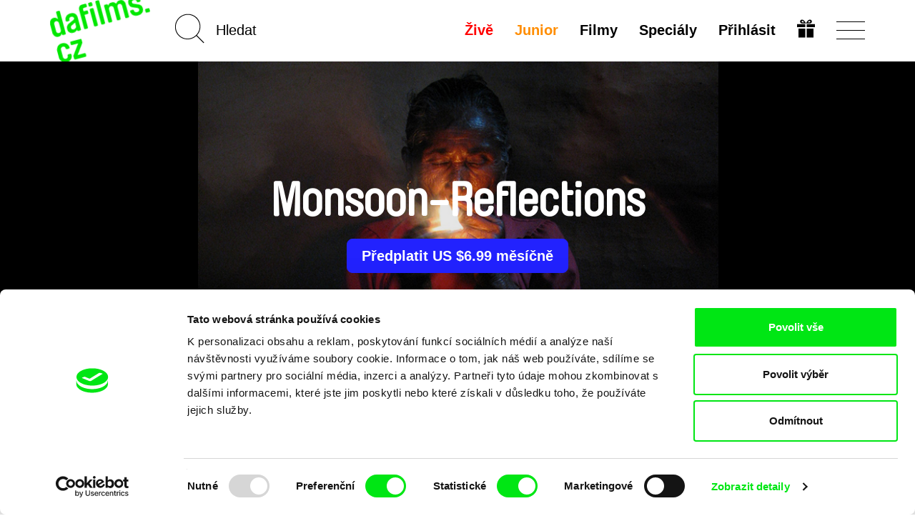

--- FILE ---
content_type: text/html; charset=UTF-8
request_url: https://dafilms.cz/film/9293-monsoon-reflections
body_size: 14365
content:
<!doctype html>




		




<html
	id="css"
	class=""
	lang="cs"
>
	<head>
		<meta charset="utf-8" />
		<title>Monsoon-Reflections - dafilms.cz | filmy online</title>

		<meta name="viewport" content="width=device-width, initial-scale=1.0" />
		<meta name="description" content="Procítěná úvaha o práci, genderových rolích a pomíjivé radosti na nepálském venkově. V krátkém, leč působivém dokumentu o dvou houževnatých rolnicích ..." />

		            <meta name="robots" content="index, follow" />
            <meta name="robots" content="max-image-preview:large">
            <meta name="robots" content="max-video-preview:-1">
        		<link rel="canonical" href="https://dafilms.cz/film/9293-monsoon-reflections" />
		<link rel="shortcut icon" type="image/x-icon" href="/img/favicon/cs/favicon.ico" />
		<link rel="apple-touch-icon" sizes="180x180" href="/img/favicon/cs/apple-touch-icon.png" />
		<link rel="icon" type="image/png" sizes="32x32" href="/img/favicon/cs/favicon-32x32.png" />
		<link rel="icon" type="image/png" sizes="16x16" href="/img/favicon/cs/favicon-16x16.png" />
		<link rel="manifest" href="/img/favicon/site.webmanifest" />
		<link rel="mask-icon" href="/img/favicon/cs/safari-pinned-tab.svg" color="#00e700" />
		<meta name="msapplication-TileColor" content="#ffffff" />
		<meta name="theme-color" content="#ffffff" />

		
		
		    <link href="/videojs/skins/jwlike/videojs.min.css" rel="stylesheet" />
    							<link rel="stylesheet" href="/compiled/app.css?v1746173223" />
					
		
					    <script>
        (function(w,d,s,l,i){w[l]=w[l]||[];w[l].push({'gtm.start':
                new Date().getTime(),event:'gtm.js'});var f=d.getElementsByTagName(s)[0],
            j=d.createElement(s),dl=l!='dataLayer'?'&l='+l:'';j.async=true;j.src=
            'https://www.googletagmanager.com/gtm.js?id='+i+dl;f.parentNode.insertBefore(j,f);
        })(window,document,'script','dataLayer','GTM-T4CG4T');
        dataLayer.push({'event': 'user_id', 'user_id': null});
    </script>
			<style>
	.async-hide { opacity: 0 !important; }
</style>
<script>
	(function(a,s,y,n,c,h,i,d,e){s.className+=' '+y;h.start=1*new Date;
		h.end=i=function(){s.className=s.className.replace(RegExp(' ?'+y),'')};
		(a[n]=a[n]||[]).hide=h;setTimeout(function(){i();h.end=null},c);h.timeout=c;
	})(window,document.documentElement,'async-hide','dataLayer',4000,
		{'GTM-5Q8R9J2':true});
</script>
			<script>
	(function(i,s,o,g,r,a,m){i['GoogleAnalyticsObject']=r;i[r]=i[r]||function(){
		(i[r].q=i[r].q||[]).push(arguments)},i[r].l=1*new Date();a=s.createElement(o),
		m=s.getElementsByTagName(o)[0];a.async=1;a.src=g;m.parentNode.insertBefore(a,m)
	})(window,document,'script','https://www.google-analytics.com/analytics.js','ga');

	ga('create', 'UA\u002D26460676\u002D1', 'auto');
	ga('require', 'GTM-5Q8R9J2'); 
	ga('send', 'pageview', {
		'dimension1': '0',
		'dimension2': 'anonymous'
	});
</script>
		
		<meta property="fb:app_id" content="1342832305834808" />
		<meta property="og:type" content="video.movie" />
		<meta property="og:url" content="https://dafilms.cz/film/9293-monsoon-reflections" />
		<meta property="og:title" content="Monsoon-Reflections  | filmy online - dafilms.cz" />
		<meta property="og:description" content="Procítěná úvaha o práci, genderových rolích a pomíjivé radosti na nepálském venkově. V krátkém, leč působivém dokumentu o dvou houževnatých rolnicích zachytila Stephanie Spray monotónní a ..." />
		<meta property="og:image" content="https://dafilms.cz/media/gallery/2015/03/11/monsoon-reflections.jpg?v=1554223292" />
		<meta property="og:image:width" content="750" />
		<meta property="og:image:height" content="475" />	</head>

	<body
		class="
							with-banner 							ui-page  "
		data-lang="cs"
	>
            <script type="application/ld+json">
    {"@context":"https://schema.org","@type":"BreadcrumbList","itemListElement":[{"@type":"ListItem","position":1,"item":{"@id":"https://dafilms.cz/film","name":"Dokument\u00e1rn\u00ed filmy"}},{"@type":"ListItem","position":2,"item":{"@id":"https://dafilms.cz/film/9293-monsoon-reflections","name":"Monsoon-Reflections"}}]}
    </script>

            
    <script type="application/ld+json">
    {
        "@context": "https://schema.org",
        "@type": "Movie",
        "url": "https://dafilms.cz/film/9293-monsoon-reflections",
        "name": "Monsoon-Reflections",
        "description": "Procítěná úvaha o práci, genderových rolích a pomíjivé radosti na nepálském venkově. V krátkém, leč působivém dokumentu o dvou houževnatých rolnicích zachytila Stephanie Spray monotónní a vysilující povahu jejich práce v období monzunových dešťů. Díky blízkému vztahu mezi režisérkou a ženami (které byly rovněž cestujícími v monumentálním snímku Manakamana režisérského dua Stephanie Spray a Pacho Veleze) vzniká intimita a otevřenost, jež jsou v antropologických dílech jen velmi vzácné.
",
                    "image": "https://dafilms.cz/media/gallery/2015/03/11/monsoon-reflections.jpg",
                "director": [
                            {
                    "@type": "Person",
                    "name": "Stephanie Spray"
                }
                    ],
        "actor": [
                            {
                    "@type": "Person",
                    "name": ""
                }
                    ],
        "dateCreated": "2015-03-19T10:06:51+01:00"
    }
    </script>

		<div id="back-to-top"></div>

					            <noscript>
            <iframe src="https://www.googletagmanager.com/ns.html?id=GTM-T4CG4T"
                    height="0" width="0" style="display:none;visibility:hidden"></iframe>
        </noscript>
    		
		
		




<header
	class="
		cs
				header
			"
>
	<div
		id="navbar" 		class="
			ui-bar--navigation--default ui-bar--navigation ui-bar
			navbar-default navbar
		"
		data-navigation
	>
		<div class="search-bar pull-left hidden-sm hidden-md hidden-lg">
			<div class="container">
				<div class="row">
					<div class="col-sm-12">
						

<form
			action="/film"
		method="get"
>
						<input type="hidden" name="o" value="">
			
	<input
		name="q"
		type="search"
		placeholder="Hledat"
		value=""
		data-autocomplete="/autocomplete"
	>
    	<input
		class="btn-search-submit
		"
		type="submit"
		value="Go!" 	>
</form>
					</div>
				</div>
			</div>
		</div>

		<div class="container">
			<div class="navbar-header">
									
					<a
						class="								ui-bar__logo--rotated
							ui-bar__logo
							navbar-btn pull-left
						"
						href="/"
						title="Domů"
						data-navigation-logo
					>
													<img
								class="ui-bar__logo-image"
								src="/img/layout/header_bg_logo_horizontal.cs.png"
								alt="Domů"
							>
											</a>
				
				<div class="search-bar pull-left hidden-xs">
					

<form
			action="/film"
		method="get"
>
						<input type="hidden" name="o" value="">
			
	<input
		name="q"
		type="search"
		placeholder="Hledat"
		value=""
		data-autocomplete="/autocomplete"
	>
    	<input
		class="elm-blind-user btn-search-submit
		"
		type="submit"
		value="Go!" 	>
</form>
				</div>

				
				<div
					class="nav-hamburger-wrapper pull-right"
					data-toggle="collapse"
					data-target=".filter-collapse"
				>
					<div class="cell-vertical-wrapper">
						<div class="cell-middle">
							<div class="nav-hamburger">
								<span></span>
							</div>
						</div>
					</div>
				</div>

				
				<ul class="language-switcher nav pull-right">

											

<li>
	<a href="/subscription-gift">
			
	

				
				
			

		<svg
			class=" ui-svg--responsive ui-svg"
			xmlns="http://www.w3.org/2000/svg"
			width="20" height="20"
			viewBox="0 0 240 240"
							aria-hidden="true"
						data-icon-name="gift"
		>
							<path fill="currentColor" d="M20 180v-60h90v120H20Zm110 0v-60h90v120h-90ZM0 80V60h110v40H0Zm130 0V60h110v40H130ZM59.863 49.295c-1.45-.224-5.038-1.844-7.972-3.6-4.25-2.546-5.936-4.374-8.3-9.002C35.816 21.47 43.545 4.346 59.729.933c20.156-4.25 40.443 10.525 56.04 40.813 2.052 3.985 3.956 7.245 4.231 7.245.275 0 2.179-3.26 4.231-7.245 9.102-17.675 21.186-31.701 31.937-37.07 12.062-6.025 25.63-5.766 34.033.65 13.092 9.993 12.025 31.914-1.961 40.29-2.862 1.714-6.9 3.397-8.972 3.74-4.054.67-115.022.613-119.405-.061zM94 35.384c0-1.312-7.192-10.325-10.943-13.713-7.57-6.84-16.312-6.867-19.541-.063-2.03 4.277-.738 9.286 3.191 12.376C68.963 35.758 70.752 36 81.635 36c6.8 0 12.365-.277 12.365-.616Zm79.293-1.4c3.929-3.09 5.22-8.1 3.191-12.376-3.229-6.804-11.971-6.776-19.541.063C153.192 25.059 146 34.072 146 35.384c0 .339 5.564.616 12.365.616 10.883 0 12.672-.242 14.928-2.016z"/>

					</svg>
	
	</a>
</li>
									</ul>

				<div class="hidden visible-xs search-icon pull-right"></div>

				

<ul
	class="hidden-xs menu nav menu-main pull-right ui-list-reset
	"
>
			<li>
			<a
				class="ui-link--hover-not-underlined ui-link--hover-color-2 ui-link--color-3 ui-link"
				href="/live/"
			>Živě</a>
		</li>
	
						<li>
				<a
											
						class="ui-link--hover-not-underlined ui-link--hover-color-2 ui-link--color-2 ui-link"
										href="/junior"
				>Junior</a>
			</li>
			
	<li>
		<a
			
							href="/film"
					>Filmy</a>
	</li>

			<li>
			<a href="/program">
				Speciály							</a>
		</li>
	
	
	
						<li>
				<a
					href="#login-popup"
					data-toggle="modal"
					data-keyboard="true"
				>Přihlásit</a>
			</li>
			</ul>
			</div>
		</div>
	</div>

	<div
		id="main-menu" 		class="container filter-collapse collapse"
		data-main-menu
	>
		<div class="underlay">
						<div class="container">
				<div class="row">
					
					<div class="hidden visible-xs col-xs-6 clearfix menu-main-pillar">
						

<ul
	class="menu nav menu-main pull-right ui-list-reset
	"
>
			<li>
			<a
				class="ui-link--hover-not-underlined ui-link--hover-color-2 ui-link--color-3 ui-link"
				href="/live/"
			>Živě</a>
		</li>
	
						<li>
				<a
											
						class="ui-link--hover-not-underlined ui-link--hover-color-2 ui-link--color-2 ui-link"
										href="/junior"
				>Junior</a>
			</li>
			
	<li>
		<a
			
							href="/film"
					>Filmy</a>
	</li>

			<li>
			<a href="/program">
				Speciály							</a>
		</li>
	
	
	
						<li>
				<a
					href="#login-popup"
					data-toggle="modal"
					data-keyboard="true"
				>Přihlásit</a>
			</li>
			</ul>
					</div>

					<div class="col-md-3 col-sm-4 col-xs-6 xs-col-xs-offset-6 clearfix col-menu-sub">
						<ul class="menu-sub nav hide-on-junior">
																																<li><a href="/collection/61-novinky-dafilms">Novinky na Dafilms</a></li>
								
								<li><a href="/film?adv=1">Pokročilé vyhledávání</a></li>

																									<li><a href="/collection/35-svod-covered">Dostupné pro předplatitele</a></li>
								
								<li><a href="/director"><strong>Režiséři</strong></a></li>

																											<li>
											<a href="https://dafilms.com/" class="ui-link--color-4">International</a>
										</li>
																														</ul>
					</div>

											<div class="col-md-2 col-sm-4 hidden-xs">
							<ul class="menu-sub nav">
																																				<li><a href="/collection/60-nejsledovanejsi">Nejsledovanější</a></li>
									
																												<li><a href="/collection/53-dafilms_CZ_doporucuje">Doporučujeme</a></li>
									
																		
																												<li><a href="/collection/54-klasika_ceskoslovenskeho_filmu">Klasika čs. filmu</a></li>
									
																												<li><a href="/collection/72-watch-free">Filmy zdarma</a></li>
																								</ul>
						</div>
					
					<div class="col-md-3 col-sm-4 col-xs-6 xs-col-xs-offset-6 clearfix col-menu-sub">
						<ul class="menu-sub nav light hide-on-junior">
															<li><a href="/section/about-alliance">O nás</a></li>
								<li><a href="/faq">FAQ</a></li>
																											<li><a href="/subscription">Předplatné</a></li>
																									<li><a href="/subscription-gift">Darovat předplatné</a></li>
																<li><a href="/section/partners">Partneři</a></li>
													</ul>
					</div>
				</div>
			</div>
		</div>
	</div>
</header>

		
										
		
		
		

			<script src="https://www.gstatic.com/cv/js/sender/v1/cast_sender.js?loadCastFramework=1"></script>
	<script src="/videojs/video.min.js"></script>
	<script src="/videojs/nuevo.min.js"></script>
    <script src="/videojs/audio-track-patch.js"></script>
	<script src="/videojs/plugins/videojs-chromecast.min.js"></script>
	<script src="/videojs/plugins/videojs-analytics/dist/videojs-analytics.min.js"></script>

    <script src="/videojs/plugins/videojs-contrib-eme.min.js"></script>
    <script src="/videojs/plugins/videojs-contrib-dash.min.js"></script>

    <script>
        (function () {
            // EME Check
            var keySystems = {
                widevine: ['com.widevine.alpha'],
                playready: ['com.microsoft.playready', 'com.youtube.playready'],
                clearkey: ['webkit-org.w3.clearkey', 'org.w3.clearkey'],
                primetime: ['com.adobe.primetime', 'com.adobe.access'],
                fairplay: ['com.apple.fairplay', 'com.apple.fps.1_0']
            };

            var testVideoElement = document.createElement('video');
            var supportedSystems = [];
            var unsupportedSystems = [];

            window.getSupportedEmeSystems = function () {
                const output = supportedSystems;
                if (output.length === 0 && window.safari !== undefined) {
                    output.push('com.apple.fps.1_0');
                }
                return output;
            };

            var supportsEncryptedMediaExtension = function () {
                if (!testVideoElement.mediaKeys) {
                    if (window.navigator.requestMediaKeySystemAccess) {
                        if (typeof window.navigator.requestMediaKeySystemAccess === 'function') {
                            var isKeySystemSupported = function (keySystem) {
                                var config = [{
                                    "initDataTypes": ["cenc"],
                                    "audioCapabilities": [{
                                        "contentType": "audio/mp4;codecs=\"mp4a.40.2\""
                                    }],
                                    "videoCapabilities": [{
                                        "contentType": "video/mp4;codecs=\"avc1.42E01E\""
                                    }]
                                }];
                                if (window.navigator.requestMediaKeySystemAccess) {
                                    window.navigator.requestMediaKeySystemAccess(keySystem, config).then(function (keySystemAccess) {
                                        supportedSystems.push(keySystem);
                                    }).catch(function () {
                                        unsupportedSystems.push(keySystem);
                                    });
                                }
                            };
                            var keysys, dummy, i;
                            for (keysys in keySystems) {
                                if (keySystems.hasOwnProperty(keysys)) {
                                    for (dummy in keySystems[keysys]) {
                                        isKeySystemSupported(keySystems[keysys][dummy]);
                                    }
                                }
                            }
                        }
                    } else if (window.MSMediaKeys) {
                        if (typeof window.MSMediaKeys === 'function') {
                            var keysys, dummy, i;
                            for (keysys in keySystems) {
                                if (keySystems.hasOwnProperty(keysys)) {
                                    for (dummy in keySystems[keysys]) {
                                        if (MSMediaKeys.isTypeSupported(keySystems[keysys][dummy])) {
                                            supportedSystems.push(keySystems[keysys][dummy]);
                                        } else {
                                            unsupportedSystems.push(keySystems[keysys][dummy]);
                                        }
                                    }
                                }
                            }
                        }
                    } else if (testVideoElement.webkitGenerateKeyRequest) {
                        if (typeof testVideoElement.webkitGenerateKeyRequest === 'function') {
                            var keysys, dummy, i;
                            for (keysys in keySystems) {
                                if (keySystems.hasOwnProperty(keysys)) {
                                    for (dummy in keySystems[keysys]) {
                                        if (testVideoElement.canPlayType('video/mp4', keySystems[keysys][dummy])) {
                                            supportedSystems.push(keySystems[keysys][dummy]);
                                        } else {
                                            unsupportedSystems.push(keySystems[keysys][dummy]);
                                        }
                                    }
                                }
                            }
                        }
                    }
                }
            };

            supportsEncryptedMediaExtension();
        })();
    </script>

			<div class="section-banner">
			<div class="slideshow-banner-wrapper">
				<div class="slideshow-banner">
											<div class="item">
							<img src="/img/empty.png" data-lazy="/media/gallery/2015/03/11/monsoon-reflections.jpg" alt="Scéna z filmu Monsoon-Reflections" class="img-responsive center-block" style="height: 100%;">
						</div>
									</div>
								<div class="layer-shadow"></div>
				<div class="banner-caption">
					<div class="banner-caption-inner">
						<h1 class="detail-h1">Monsoon-Reflections</h1>

																					<div class="btn-links">
											<a href="#subscription-info-popup" data-toggle="modal" data-keyboard="true" class="btn btn-subscribe">
					Předplatit US $6.99 měsíčně<br />

			</a>
									</div>
																		</div>

														</div>
			</div>
		</div>
	
	
	
    
	<div
		class="elm-background-color  ui-movie-detail main-container
		"
	>
		<div class="container">
			<div class="info-wrapper clearfix" >
				<div class="info-container">
					<div class="column left">

						<div class="d-flex space-between items-center">
															<div class="d-flex items-center gap-4">
									<div>Sdílet přes</div>

									<ul class="list-unstyled list-inline-block">
										<li>
											<a href="https://www.facebook.com/sharer/sharer.php?u=https%3A%2F%2Fdafilms.cz%2Ffilm%2F9293-monsoon-reflections" class="btn btn-share" data-remote-window target="_blank">Facebook</a>
										</li>
										<li>
											<a class="btn btn-share" href="https://twitter.com/intent/tweet?text=Monsoon-Reflections%20%7C%20dafilms.cz%20https%3A%2F%2Fdafilms.cz%2Ffilm%2F9293-monsoon-reflections%20%40DocAllianceFilm">Twitter</a>
											<script>!function(d,s,id){var js,fjs=d.getElementsByTagName(s)[0];if(!d.getElementById(id)){js=d.createElement(s);js.id=id;js.src="//platform.twitter.com/widgets.js";fjs.parentNode.insertBefore(js,fjs);}}(document,"script","twitter-wjs");</script>
										</li>
									</ul>
								</div>
							                                                                                        
						</div>

						
						<h2
							class="detail-h2
																title
							"
						>
							Monsoon-Reflections
						</h2>

													<dl class="basic-info clearfix">
																	<dt class="sr-only">Režie</dt>
									<dd>
										<ul class="list-inline">
																							<li><a href="/director/9516-stephanie-spray">Stephanie Spray</a>&nbsp;</li>
																					</ul>
									</dd>
								
								<dt class="sr-only">Rok&nbsp;</dt>
								<dd>2008</dd>

																	<dt class="slash">Země</dt>
									<dd class="d-contents">
										<ul class="list-inline" style="display: inline">
																							<li>Spojené státy</li>
											
																							<li>Nepál</li>
																					</ul>
									</dd>
								
								<dt class="slash" style="float: none; display: inline;">Délka</dt>
								<dd style="float: none; display: inline;">23min&nbsp;<br></dd>

																	<dt>Jazyky ve filmu&nbsp;</dt>
                                    <dd class="d-contents">
                                        <ul class="list-inline no-transitions js-collapser">
                                                                                    <li class="no-comma d-inline"><a href="/film?f=a-115&amp;o=r">Nepálština</a></li>
                                                                                                                        </ul>
                                    </dd>
								
																	<dt>Titulky&nbsp;</dt>
									<dd class="d-contents">
                                        <ul class="list-inline no-transitions js-collapser">
                                                                                    <li class="no-comma d-inline "><a href="/film?f=s-41&amp;o=r">Angličtina</a></li>
                                                                                                                        </ul>
									</dd>
															</dl>
                            						
						<div
							id="synopsis"
							class="ui-movie-detail__synopsis desc"
						><p>Procítěná úvaha o práci, genderových rolích a pomíjivé radosti na nepálském venkově. V krátkém, leč působivém dokumentu o dvou houževnatých rolnicích zachytila Stephanie Spray monotónní a vysilující povahu jejich práce v období monzunových dešťů. Díky blízkému vztahu mezi režisérkou a ženami (které byly rovněž cestujícími v monumentálním snímku <em>Manakamana</em> režisérského dua Stephanie Spray a Pacho Veleze) vzniká intimita a otevřenost, jež jsou v antropologických dílech jen velmi vzácné.</p></div>

						
						
											</div>
					<div class="column right">
						<div class="film-access">
															
								<ul class="list-unstyled list-film-access">
									<li>
																			</li>
									
									
																														<li class="btn-links">
														<a href="#subscription-info-popup" data-toggle="modal" data-keyboard="true" class="btn btn-subscribe active-inverse">
					Předplatit US $6.99 měsíčně<br />

			</a>
	
											</li>
										
																					<li>
																									<a href="#login-popup" data-toggle="modal" data-keyboard="true" class="btn btn-success">
														Přehrát za US $1.5
													</a>
																							</li>
										
																					<li class="btn-links">
												<button type="button" class="btn btn-disabled" >
													Nelze stáhnout
												</button>
											</li>
																											</ul>
													</div>

						
													<div class="details">
								<h2 class="section-title">Detaily</h2>
								<ul class="list-unstyled list-details">
									<li>
										<div class="label">Originální název</div>
										<div class="value">Monsoon-Reflections</div>
									</li>
																			<li>
											<div class="label">Režie</div>
											<div class="value">
												<ul class="list-inline li-value">
																											<li>
															<a href="/director/9516-stephanie-spray">Stephanie Spray</a>
														</li>
																									</ul>
											</div>
										</li>
																												<li>
											<div class="label">Scénář</div>
											<div class="value">Stephanie Spray</div>
										</li>
																																					<li>
											<div class="label">Kamera</div>
											<div class="value">Stephanie Spray</div>
										</li>
																												<li>
											<div class="label">Střih</div>
											<div class="value">Stephanie Spray</div>
										</li>
																																														<li>
											<div class="label">Délka</div>
											<div class="value">
												23 min

																									(<a href="/film?f=r-30&amp;o=r">16-30 min.</a>)
																							</div>
										</li>
																												<li>
											<div class="label">Rok</div>
											<div class="value">2008</div>
										</li>
																												<li>
											<div class="label">Země</div>
											<div class="value">
												<ul class="list-inline li-value">
																											<li>Spojené státy</li>
													
																											<li>Nepál</li>
																									</ul>
											</div>
										</li>
																												<li>
											<div class="label">Barva</div>
											<div class="value">
												<ul class="list-inline li-value">
																											<li>Barevný</li>
																									</ul>
											</div>
										</li>
																												<li data-expandable>
											<div class="label">Produkce</div>
											<div class="value break-all">
												<ul class="list-unstyled">
																											<li>
															<ul class="list-unstyled">
																<li>Sensory Ethnography Lab</li>
																																																<li>Spojené státy</li>																<li>web: <a href="http://sel.fas.harvard.edu/" target="_blank">http://sel.fas.harvard.edu/</a></li>																																																																																	<li>
																		e-mail:
																		<a href="mailto:sel@fas.harvard.edu">sel@fas.harvard.edu</a>																	</li>
																															</ul>
														</li>
																									</ul>
											</div>
										</li>
																												<li data-expandable>
											<div class="label">Distribuce</div>
											<div class="value break-all">
												<ul class="list-unstyled">
																											<li>
															<ul class="list-unstyled">
																<li>CinemaGuild</li>
																<li>115 West 30 Street, Ste. 800</li>																<li>NY10001 New York</li>																<li>Spojené státy</li>																<li>web: <a href="http://www.cinemaguild.com/" target="_blank">http://www.cinemaguild.com/</a></li>																<li>tel: (800) 723-5522</li>																																																																	<li>
																		e-mail:
																		<a href="mailto:info@cinemaguild.com">info@cinemaguild.com</a>																	</li>
																															</ul>
														</li>
																											<li>
															<ul class="list-unstyled">
																<li>Stephanie Spray</li>
																																																<li>Spojené státy</li>																																																																																																	<li>
																		e-mail:
																		<a href="mailto:sspray@fas.harvard.edu">sspray@fas.harvard.edu</a>																	</li>
																															</ul>
														</li>
																									</ul>
											</div>
										</li>
																																			</ul>
							</div>
											</div>
				</div>
			</div>
		</div>

		
					<div class="section-related-films" >
				<div class="container">
					<div
						class="film-strip-wrapper"
						data-load-related-films="/film/9293/related"
					>
						<h2 class="section-title">Související filmy</h2>

						<p class="text-center" data-spinner>
							<img src="/img/spinner.svg" alt="">
						</p>
					</div>
				</div>
			</div>

						</div>


		

									
																		<div class="section-banner homepage-footer">
								<div class="banner-caption">
									<div class="banner-caption-inner">
										<h2>Vaše online<br />
dokumentární kino<br />
</h2>
										<h3>Nové festivalové filmy<br />
každý týden<br />
</h3>
									</div>
								</div>
							</div>
						
													<div class="section-members">
								<div class="container">
									<p class="text-center">Portál DAFilms.cz je výsledkem tvůrčí spolupráce 7 klíčových evropských festivalů dokumentárního filmu sdružených do Doc Alliance. Naším cílem je posouvat hranice dokumentárního filmu, propagovat jeho rozmanitost a podporovat kvalitní autorské filmy.</p>
									<h4 class="text-center">Členové Doc Alliance</h4>

									<ul class="list-unstyled list-members clearfix">
										<li>
											<a href="https://cphdox.dk/" target="_blank"><img src="/img/alliance_members/CPHDOX_2025.jpg" alt="CPH:DOX" class="img-responsive" /></a>
											<h5 class="name"><a href="https://cphdox.dk/" target="_blank">CPH:DOX</a></h5>
										</li>
										<li>
											<a href="https://doclisboa.org" target="_blank"><img src="/img/alliance_members/poster_doclisboa_2025.jpg?201809" alt="Doclisboa" class="img-responsive" /></a>
											<h5 class="name"><a href="https://doclisboa.org" target="_blank">Doclisboa</a></h5>
										</li>
										<li>
											<a href="http://docsag.pl/en/" target="_blank"><img src="/img/alliance_members/MDAG_2025.jpg?v1" alt="Millennium Docs Against Gravity" class="img-responsive" /></a>
											<h5 class="name"><a href="http://docsag.pl/en/" target="_blank">Millennium Docs Against Gravity</a></h5>
										</li>
										<li>
											<a href="https://www.dok-leipzig.de/en" target="_blank"><img src="/img/alliance_members/poster_DOK_Leipzig_2025.jpg?201809" alt="DOK Leipzig" class="img-responsive" /></a>
											<h5 class="name"><a href="https://www.dok-leipzig.de/en" target="_blank">DOK Leipzig</a>
											</h5>
										</li>
										<li>
											<a href="https://fidmarseille.org/en/" target="_blank"><img src="/img/alliance_members/poster_FID_Marseille_2025.jpg?v=1" alt="FIDMarseille" class="img-responsive" /></a>
											<h5 class="name"><a href="https://fidmarseille.org/en/" target="_blank">FIDMarseille</a>
											</h5>
										</li>
										<li>
											<a href="http://www.ji-hlava.cz/" target="_blank"><img src="/img/alliance_members/poster_ji.hlava_2025.jpg" alt="MFDF Ji.hlava" class="img-responsive" /></a>
											<h5 class="name"><a href="http://www.ji-hlava.cz/" target="_blank">MFDF Ji.hlava</a></h5>
										</li>
										<li>
											<a href="https://www.visionsdureel.ch/en" target="_blank"><img src="/img/alliance_members/VDR_2025.jpg" alt="Visions du Réel" class="img-responsive" /></a>
											<h5 class="name"><a href="https://www.visionsdureel.ch/en" target="_blank">Visions du Réel</a>
											</h5>
										</li>
									</ul>
								</div>
							</div>
						
																		
					<div class="ui-widget--newsletter ui-widget">
	<div class="container">
		<h4 class="ui-widget__heading ui-heading--bold ui-heading--sans-serif ui-heading ui-heading-reset">
							Chcete být pravidelně informováni o našem filmovém programu?
					</h4>

		

	<form name="subscribe" method="post" action="/newsletter/subscribe" class="form-horizontal form-newsletter">
		

		
					<div class="form-group">
				<div class="col-xs-12">
					<input type="email" id="subscribe_email" name="subscribe[email]" required="required" placeholder="Váš email" class="
								elm-max-width-300-px elm-align-block-center elm-border-radius-10-px
								form-control text-center
							" />

					
				</div>
			</div>
		
					    <input type="hidden" id="subscribe_recaptcha" name="subscribe[recaptcha]" required="required" /><script type="text/javascript" nonce="">
                var recaptchaCallback_subscribe_recaptcha = function() {
                    grecaptcha.execute('6LdiSbcZAAAAAMD-f2PtiHjdzdX9Di4wBYqp9f0w', {action: 'subscribe'}).then(function(token) {
                        document.getElementById('subscribe_recaptcha').value = token;
                    });
                    setTimeout(recaptchaCallback_subscribe_recaptcha, 100000);
                };
            </script><script type="text/javascript" src="https://www.google.com/recaptcha/api.js?render=6LdiSbcZAAAAAMD-f2PtiHjdzdX9Di4wBYqp9f0w&hl=en&onload=recaptchaCallback_subscribe_recaptcha" async defer nonce=""></script>
		
		<div class="text-center">
			<input
				class="
					elm-max-width-300-px elm-border-radius-10-px
					ui-button--has-hover ui-button--hover-1 ui-button--color-1
											ui-button--small
						ui-button--font-15-px ui-button--font-sans-serif
										ui-button--width-full ui-button--border-2-px ui-button
				"
				type="submit"
				value="Chci newsletter"
			>
		</div>

					<input type="hidden" id="subscribe_backlink" name="subscribe[backlink]" value="https://dafilms.cz/film/9293-monsoon-reflections" />
		
		
		<input type="hidden" id="subscribe__token" name="subscribe[_token]" value="kqB0e8NNOUEnVFtQ7BkC2t5GH_PPQfVbWGAudibnsIA" />

	</form>

		<div class="sec-info--privacy-policy text-center">
			Odesláním registrace k Newsletteru souhlasím se zasíláním obchodních sdělení elektronickými prostředky a souvisejícím zpracováním osobních údajů pro účely zasílání Newsletteru Doc-Air Distribution s.r.o. a potvrzuji, že jsem si přečetl(a) <a href="/privacy-policy"><strong>Zásady zpracování osobních údajů</strong></a>, textu rozumím a souhlasím s ním, přičemž beru na vědomí práva zde uvedená, zejména právo na námitky proti provádění přímého marketingu.
		</div>

			

	<section
		class="elm-margin-top-1-grid elm-padding-top-grid-25 "
	>
					<ul
				class="
					elm-align-row-x-center
					ui-list--flow-column ui-list ui-list-reset
				"
			>											<li class="ui-list__item">
							<a
								class="
									elm-border-radius-round
									ui-button--has-hover ui-button--hover-4 ui-button--color-3
									ui-button--square--36-px ui-button--square
									ui-button--border-2-px ui-button
								"
								href="http://www.facebook.com/DAFilmsCZ/"
								target="_blank"
							>
								<span class="elm-blind-user">Facebook</span>
									
	

				
				
			

		<svg
			class=" ui-svg--responsive ui-svg"
			xmlns="http://www.w3.org/2000/svg"
			width="20" height="20"
			viewBox="0 0 12 21"
							aria-hidden="true"
						data-icon-name="facebook"
		>
							<path fill="currentColor" stroke="currentColor" stroke-width="0.25" d="M7.19397 20V10.5833H11H11.125V10.4583V8.0625V7.9375H11H7.19397V5.25C7.19397 4.69876 7.26923 4.1743 7.58796 3.78639C7.90264 3.4034 8.47957 3.125 9.55172 3.125H11H11.125V3V1.08333V0.958333H11H10.8966C10.656 0.958333 10.3659 0.942212 10.0376 0.923965C9.99541 0.92162 9.95259 0.91924 9.90915 0.916855C9.5296 0.896008 9.10713 0.875 8.66666 0.875C7.25471 0.875 6.12572 1.25056 5.34883 1.97222C4.57061 2.69511 4.16236 3.74981 4.16236 5.07292V8H1H0.875V8.125V10.4583V10.5833H1H4.16236V19.9688V20.0924L4.28595 20.0937L7.06756 20.125L7.19397 20.1264V20Z"/>

					</svg>
	
							</a>
						</li>
																				<li class="ui-list__item">
							<a
								class="
									elm-border-radius-round
									ui-button--has-hover ui-button--hover-4 ui-button--color-3
									ui-button--square--36-px ui-button--square
									ui-button--border-2-px ui-button
								"
								href="https://www.instagram.com/dafilms.cz/"
								target="_blank"
							>
								<span class="elm-blind-user">Instagram</span>
									
	

				
				
			

		<svg
			class=" ui-svg--responsive ui-svg"
			xmlns="http://www.w3.org/2000/svg"
			width="20" height="20"
			viewBox="0 0 20 20"
							aria-hidden="true"
						data-icon-name="instagram"
		>
							<path fill="currentColor" d="M14 10a4 4 0 01-4 4 4 4 0 01-4-4 4 4 0 014-4 4 4 0 014 4zM10 0C7.277 0 6.923.001 5.877.063c-.83.014-1.654.17-2.432.46a4.91 4.91 0 00-1.767 1.155A4.91 4.91 0 00.523 3.445a7.327 7.327 0 00-.46 2.432C0 6.923 0 7.277 0 10c0 2.723.001 3.077.063 4.123.014.83.17 1.654.46 2.432a4.91 4.91 0 001.155 1.767 4.91 4.91 0 001.767 1.155 7.33 7.33 0 002.432.462c1.046.062 1.4.061 4.123.061 2.723 0 3.077.001 4.123-.06a7.292 7.292 0 002.432-.463 5.119 5.119 0 002.922-2.922 7.33 7.33 0 00.462-2.432c.062-1.046.061-1.4.061-4.123 0-2.723.001-3.077-.06-4.123a7.291 7.291 0 00-.463-2.432v.016a4.917 4.917 0 00-1.155-1.77c-.499-.508-1.1-.9-1.767-1.152a7.33 7.33 0 00-2.432-.463C13.077 0 12.723 0 10 0zm5.285 3.46a1.154 1.154 0 11-.003 2.308 1.154 1.154 0 01.003-2.307zM10 5a5 5 0 015 5 5 5 0 01-5 5 5 5 0 01-5-5 5 5 0 015-5z"/>

					</svg>
	
							</a>
						</li>
																													<li class="ui-list__item">
							<a
								class="
									elm-border-radius-round
									ui-button--has-hover ui-button--hover-4 ui-button--color-3
									ui-button--square--36-px ui-button--square
									ui-button--border-2-px ui-button
								"
								href="https://www.youtube.com/user/DocAllianceFilms"
								target="_blank"
							>
								<span class="elm-blind-user">YouTube</span>
									
	

				
				
			

		<svg
			class=" ui-svg--responsive ui-svg"
			xmlns="http://www.w3.org/2000/svg"
			width="20" height="20"
			viewBox="0 0 22 18"
							aria-hidden="true"
						data-icon-name="youtube"
		>
							<path fill="currentColor" d="M10.994.746S6.377.746 3.3.984c-.43.053-1.368.06-2.205.995C.435 2.69.22 4.309.22 4.309S0 6.207 0 8.105v1.78c0 1.9.22 3.797.22 3.797s.214 1.617.874 2.328c.839.932 1.936.904 2.426 1.002 1.76.18 7.48.236 7.48.236s4.622-.008 7.701-.244c.43-.056 1.368-.06 2.205-.994.659-.71.873-2.328.873-2.328S22 11.783 22 9.885v-1.78c0-1.898-.22-3.796-.22-3.796s-.214-1.62-.874-2.332c-.837-.934-1.776-.94-2.205-.993-3.077-.238-7.697-.238-7.697-.238h-.01zM8.252 4.873l6.877 4.125-6.877 4.123V4.873z"/>
					</svg>
	
							</a>
						</li>
									</ul>
			</section>
	</div>
</div>
									

						
												<footer class="footer">
							<div class="container">
								<div class="row">
									<div class="col-sm-8">
										<div class="row">
																							<div class="col-md-3 col-sm-3 col-xs-6">
													<h3>dafilms.cz</h3>
													<ul class="nav">
														<li><a href="/section/about-alliance">O Alianci</a></li>
														<li><a href="/section/partners">Partneři</a></li>
														<li><a href="/privacy-policy">Ochrana soukromí</a></li>
														<li><a href="/terms-of-service">Obchodní podmínky</a></li>
													</ul>
												</div>
												<div class="col-md-3 col-sm-3 col-xs-6">
													<h3>Filmy</h3>
													<ul class="nav">
														<li><a href="/film?o=t&amp;oa=1">A-Z</a></li>
														<li><a href="/film">Nedávno přidané</a></li>
														<li><a href="/collection/21">Doporučujeme</a></li>
																													
																															<li><a href="/collection/35-svod-covered">Dostupné pro předplatitele</a></li>
															
																												<li><a href="/director">Režiséři</a></li>
													</ul>
												</div>
												<p class="hidden visible-xs">&nbsp;</p>
												<div class="col-md-2 col-sm-3 col-xs-6">
													<h3>Pro uživatele</h3>
													<ul class="nav">
																																													<li><a href="/subscription">Předplatné</a></li>
															
																												<li><a href="/voucher/">Voucher</a></li>
														<li><a href="/subscription-gift">Darovat</a></li>
														<li><a href="/faq">FAQ</a></li>
																											</ul>
												</div>
											
																							<div class="col-md-3 col-sm-3 col-xs-6">
													<h3 class="pl-20px">Pro dítě</h3>
													<ul class="nav pl-20px">
														<li><a href="/junior">Junior</a></li>
														<li><a href="/junior-why">Proč Junior</a></li>
														<li><a href="/junior/accounts/create">Vytvořit Junior Účet</a></li>
													</ul>
												</div>
											
											<p class="hidden visible-xs">&nbsp;</p>
											<div class="col-sm-4 hidden visible-xs clearfix">
												<img src="/img/layout/dafilms_docalliance_cs.png" alt="" class="img-responsive pull-right img-left img-logo" />
											</div>
										</div>
									</div>
									<div class="col-sm-4 text-right hidden-xs">
										<p><strong><a href="#">Na začátek stránky &#x25B2;</a></strong></p>
									</div>
								</div>
								<div class="row">
									<div class="col-sm-8">
										<div class="row foot">
											<div class="col-md-5 col-sm-5 clearfix">
												<h3>Doc-Air Distribution s.r.o.</h3>
												<p><strong>Ostrovní 126/30, 110 00 Praha&nbsp;1,<br />
IČO: 10981241, DIČ: CZ10981241<br />
Tel.: +420 777 613 094<br />
E-mail: <a href="mailto:info@dafilms.com">info@dafilms.com</a></strong></p>
											</div>
											<div class="col-md-6 col-sm-6 hidden-xs clearfix">
												<h3>Sledujte kdekoli</h3>
												<img src="/img/layout/watch_anywhere.jpg" alt="" class="img-responsive" />
											</div>
										</div>
									</div>
									<div class="col-sm-4 hidden-xs text-right clearfix">
										<img src="/img/layout/dafilms_docalliance_cs.png" alt="" class="img-responsive pull-right" />
									</div>
								</div>
								<div class="row address">
									<div class="col-sm-8 clearfix">
										<div class="row">
											<div class="col-md-12 clearfix">
												<h3>Finanční partneři</h3>
												<ul class="list-unstyled list-partners">
													<li><a href="https://eacea.ec.europa.eu/creative-europe/actions/media_en" target="_blank"><img src="/img/layout/financial_partners_cem.png" alt="" class="img-responsive" /></a></li>
																																								<li><a href="https://fondkinematografie.cz/" target="_blank"><img src="/img/layout/financial_partners_sfk_cs.png?v=2" alt="" class="img-responsive" /></a></li>
														<li><a href="http://www.mkcr.cz/" target="_blank"><img src="/img/layout/financial_partners_mkcr.cs.png" alt="" class="img-responsive" /></a></li>
																									</ul>
											</div>
										</div>
									</div>
									<p class="hidden visible-xs">&nbsp;</p>
									<div class="col-sm-4 col-xs-12 clearfix button-subscribe-xs">
											<a href="#subscription-info-popup" data-toggle="modal" data-keyboard="true" class="btn btn-colorless-inverse pull-right" tabindex="0">
					Předplatit
			</a>
									</div>
									<div class="col-xs-12 text-right hidden visible-xs">
										<p><strong><a href="#">Na začátek stránky &#x25B2;</a></strong></p>
									</div>
								</div>
							</div>
						</footer>
														
        
							<div class="modal modal-background" id="register-popup" role="dialog">
	<div class="modal-dialog popup-layout popup-layout--junior">
		<div class="modal-content content">
			<div class="inner">
				<h3>Registrace</h3>

				<form name="app_user_registration" method="post" action="/register" class="access-form" id="registration-popup-form">
					<ul class="list-unstyled text-center log-media">
						<li>
							<a href="https://dafilms.cz/connect/facebook" class="btn btn-media">Registrovat se přes <strong>Facebook</strong></a>
						</li>

						<li>
							<a href="https://dafilms.cz/connect/twitter" class="btn btn-media">Registrovat se přes <strong>Twitter</strong></a>
						</li>
					</ul>

					<p class="disclaimer sep">
						<strong>Nebo se registrujte pomocí své emailové adresy</strong>
					</p>

					<div class="form-group">
						<label for="app_user_registration_fullname" class="hidden">Jméno a příjmení *</label>
						<input type="text" id="app_user_registration_fullname" name="app_user_registration[fullname]" required="required" placeholder="Jméno a příjmení *" data-autofocus="data-autofocus" class="form-control" />
					</div>

					<div class="form-group">
						<label for="app_user_registration_email" class="hidden">Email *</label>
						<input type="email" id="app_user_registration_email" name="app_user_registration[email]" required="required" placeholder="Email *" class="form-control" />
					</div>

					<div class="form-group">
						<label for="app_user_registration_plainPassword" class="hidden">Heslo *</label>
						<input type="password" id="app_user_registration_plainPassword" name="app_user_registration[plainPassword]" required="required" placeholder="Heslo *" class="form-control" />
					</div>


					<div class="agreement-sm">
						<div class="checkbox">
							<label id="registration-agreement">
								<input type="checkbox" id="app_user_registration_agreement" name="app_user_registration[agreement]" required="required" value="1" />
								Potvrzuji, že jsem se seznámil/a s <a href="/terms-of-service" target="_blank">Obchodními podmínkami DAFilms</a> a souhlasím s nimi.
							</label>
							<label id="registration-agreement2">
								<input type="checkbox" id="app_user_registration_agreement2" name="app_user_registration[agreement2]" required="required" value="1" />
								Potvrzuji, že jsem se seznámil/a se <a href="/privacy-policy" target="_blank">Zásadami zpracování osobních údajů</a>.
							</label>
						</div>
					</div>

					<hr>

					<div class="agreement-sm">
						<div class="checkbox">
							<label id="newsletter-agreement">
								<input type="checkbox" id="app_user_registration_send_newsletter" name="app_user_registration[send_newsletter]" value="1" />
								Přeji si odebírat e-mailové newslettery, souhlasím se zpracováním svých osobních údajů pro tento účel podle těchto <a href="/privacy-policy" target="_blank">Zásad</a> a jsem si vědom/a svého práva souhlas kdykoliv odvolat.
							</label>
						</div>
					</div>

					
					<div class="form-group clearfix">
						<input type="submit" id="registration-popup-form-submit" value="Registrovat" class="btn btn-success btn-popup-cat">
					</div>

					<p class="disclaimer bottom">
						Máte již svůj účet? <a href="#login-popup" data-keyboard="true" data-switch-modal><strong>Přihlašte se</strong></a>!
					</p>

											    <input type="hidden" id="app_user_registration_recaptcha" name="app_user_registration[recaptcha]" required="required" /><script type="text/javascript" nonce="">
                var recaptchaCallback_app_user_registration_recaptcha = function() {
                    grecaptcha.execute('6LdiSbcZAAAAAMD-f2PtiHjdzdX9Di4wBYqp9f0w', {action: 'register'}).then(function(token) {
                        document.getElementById('app_user_registration_recaptcha').value = token;
                    });
                    setTimeout(recaptchaCallback_app_user_registration_recaptcha, 100000);
                };
            </script><script type="text/javascript" src="https://www.google.com/recaptcha/api.js?render=6LdiSbcZAAAAAMD-f2PtiHjdzdX9Di4wBYqp9f0w&hl=en&onload=recaptchaCallback_app_user_registration_recaptcha" async defer nonce=""></script>
									<input type="hidden" id="app_user_registration__token" name="app_user_registration[_token]" value="L7D9te_Wax7Mwt7-H0B6NXFko2QkWUddZIQZa51VQEU" /></form>
			</div>
		</div>
	</div>
</div>
			<div class="modal modal-background" id="login-popup" role="dialog">
	<div class="modal-dialog popup-layout popup-layout--junior">
		<div class="modal-content content">
			<div class="inner">
				<p class="disclaimer top">
					Abyste si mohli přehrát filmy, musíte se nejprve <strong>přihlásit</strong>.<br>
				</p>

				<h3>Přihlášení</h3>


				<form action="/login_check" method="post" class="access-form">
											<input type="hidden" name="_csrf_token" value="mO3HiIbN4y4a_FfsOXYXR42HDm1ZAjAUhx3dWSAlMJ0" />
					
					
					<ul class="list-unstyled text-center log-media">
						<li>
							<a href="https://dafilms.cz/connect/facebook" class="btn btn-media">Přihlásit se přes <strong>Facebook</strong></a>
						</li>

						<li>
							<a href="https://dafilms.cz/connect/twitter" class="btn btn-media">Přihlásit se přes <strong>Twitter</strong></a>
						</li>
					</ul>

					<div class="form-group">
						<label for="username" class="sr-only">Email *</label>
						<input type="text" id="username" name="email" value="" placeholder="Email *" class="form-control" required data-autofocus>
					</div>

					<div class="form-group">
						<label for="password" class="sr-only">Heslo *</label>
						<input type="password" id="password" name="password" placeholder="Heslo *" class="form-control" required>
					</div>

					<div class="form-group clearfix">
						<div class="pull-left">
							<div class="checkbox">
								<label>
									<input type="checkbox" id="remember_me" name="remember_me" checked>
									Uložit heslo
								</label>
							</div>
						</div>

						<div class="pull-right text-right">
							<a href="#reset-pw-popup" data-switch-modal class="btn-form-link">
								<strong>Zapomenuté heslo?</strong>
							</a>
						</div>
					</div>

					
					<div class="form-group clearfix">
						<input type="submit" value="Přihlásit se" class="btn btn-success btn-popup-cat">
					</div>
				</form>


				<p class="disclaimer bottom">
					Pokud ještě nemáte účet, prosíme, <a href="#register-popup" data-keyboard="true" data-switch-modal><strong>zaregistrujte se</strong></a>.
				</p>
			</div>
		</div>
	</div>
</div>
			<div class="modal" id="reset-pw-popup" role="dialog" tabindex="-1">
	<div class="modal-dialog popup-layout">
		<div class="modal-content content">
			<div class="inner">
				<h3>Obnovit heslo</h3>

				<p class="disclaimer sep">Zadejte e-mail, pod kterým jste se registrovali, a my vám na něj zašleme odkaz pro obnovení hesla.</p>

                <form name="reset_password_send_email_form" method="post" action="/reset-pw/send-email" class="access-form">
                    <div class="form-group">
						<label for="reset_password_send_email_form_username" class="sr-only">Email *</label>
                        <input type="email" id="reset_password_send_email_form_username" name="reset_password_send_email_form[username]" required="required" placeholder="Email *" class="form-control" />
					</div>

                                                <input type="hidden" id="reset_password_send_email_form_recaptcha" name="reset_password_send_email_form[recaptcha]" required="required" /><script type="text/javascript" nonce="">
                var recaptchaCallback_reset_password_send_email_form_recaptcha = function() {
                    grecaptcha.execute('6LdiSbcZAAAAAMD-f2PtiHjdzdX9Di4wBYqp9f0w', {action: 'reset_password'}).then(function(token) {
                        document.getElementById('reset_password_send_email_form_recaptcha').value = token;
                    });
                    setTimeout(recaptchaCallback_reset_password_send_email_form_recaptcha, 100000);
                };
            </script><script type="text/javascript" src="https://www.google.com/recaptcha/api.js?render=6LdiSbcZAAAAAMD-f2PtiHjdzdX9Di4wBYqp9f0w&hl=en&onload=recaptchaCallback_reset_password_send_email_form_recaptcha" async defer nonce=""></script>
                    
                    <div class="form-group">
						<input type="submit" value="Poslat odkaz" class="btn btn-success">
					</div>
                <input type="hidden" id="reset_password_send_email_form__token" name="reset_password_send_email_form[_token]" value="27ZXQKdqlwkvSNDcWlQbczQsEBt3y4HAnlBaFySu7w8" /></form>
			</div>
		</div>
	</div>
</div>
			
							<div class="modal modal-background" id="subscription-info-popup" role="dialog" tabindex="-1">
	<div class="modal-dialog popup-layout popup-layout--junior">
		<div class="modal-content content">
			<div class="inner">
				<h3>Předplatné</h3>

				<ul class="list-inline">
					<li class="half">
						<a href="#register-popup" data-switch-modal class="btn btn-block btn-colorless t-helvetica">
							<span class="pineapple">
								
								US $6.99
							</span>

							<span class="period">měsíčně</span>
						</a>
					</li>

					<li class="half">
						<a href="#register-popup" data-switch-modal class="btn btn-primary btn-block">
							<div class="pineapple">
																	<s>US $59.88</s>
								
								US $34.99
							</div>

							<div class="period">ročně</div>
						</a>
					</li>
				</ul>


				<h5 class="shifted">S předplatným získáváte</h5>
				<div class="benefit-list">
					<ul class="list-unstyled">
																			<li><strong>Přístup k většině z <a target="_blank" href="/film?f=cl-35">2000 filmů</a> v katalogu</strong></li>
																			<li><strong>Slevu 20 Kč</strong> na přehrání nejnovějších filmů,
                 které nejsou součástí předplatného</li>
																			<li><a target="_blank" href="/film?f=cl-35">Filmy dostupné pro předplatitele</a></li>
																			<li><strong>Slevy na stahování filmů</strong></li>
																			<li><strong>Filmový obsah bez reklam</strong></li>
											</ul>
				</div>

				<p class="disclaimer big-sep">Pro zakoupení předplatného se musíte nejdříve registrovat.</p>

				<p>
					<a href="#register-popup" data-keyboard="true" class="btn btn-success btn-popup-cat" data-switch-modal>Registrovat</a>
				</p>
			</div>
		</div>
	</div>
</div>
					
		
        
			
	
	
	<div class="modal" id="stream-payment-popup" role="dialog" tabindex="-1">
    <div class="modal-dialog">
        <div class="modal-content max-w-550px radius-20px mx-auto">
            <div class="p-8 text-normal">
                <h3 class="text-center text-lg">Platba za přehrání</h3>

                <div class="flex justify-content-center mt-6">
                    <div class="btn btn-white text-20px font-bold px-8 radius-10px">
                        US $1.5
                    </div>
                </div>

                <p class="mt-6 text-center">Zvolte prosím platební bránu, pomocí které budete platit.</p>

                <div class="flex justify-content-center mt-6">
                    <a href="#webpay-info" data-switch-modal
                       data-webpay-url="/webpay/stream-payment/3/9293"
                       data-webpay-info="1"
                       class="btn button btn-blue px-8">Zaplatit <strong>kartou</strong> online</a>
                </div>

                <div class="flex justify-content-center mt-6">
                    <img src="/img/payment-logos.png" class="max-w-full"
                         alt="loga platebních metod"/>
                </div>

                <div class="flex justify-content-center mt-6">
                    <a href="/webpay/stream-payment/1/9293"
                       class="btn button btn-white-grey-text">Platba přes PayPal</a>
                </div>

                                    <hr>

                    <p class="">nebo <strong>sledujte přes 2000 filmů</strong> online s naším <strong>předplatným</strong></p>

                    <div class="grid grid-cols-2 gap-8">
                        <a href="#subscription-payment-month-popup" data-keyboard="true" data-switch-modal
                           class="btn btn-block h-full btn-colorless flex flex-col justify-content-center">
                            <span class="block text-lg font-bold tracking-wider">US $6.99</span>
                            <span class="block font-normal">měsíčně</span>
                        </a>

                        <a href="#subscription-payment-year-popup" data-keyboard="true" data-switch-modal
                           class="btn btn-block h-full button btn-blue flex flex-col justify-content-center">
                            <span class="block text-lg font-bold tracking-wider">US $34.99</span>
                            <span class="block font-normal">ročně</span>
                        </a>
                    </div>
                
                <hr class="">

                <p class="text-xs">
                    Stisknutím tlačítka prohlašujete, že je Vám více než 18 let, potvrzujete svůj souhlas s <a href="/terms-of-service" target="_blank">obchodními podmínkami DAFilms</a>, že jste se seznámil/a se  <a href="/privacy-policy" target="_blank">zásadami zpracování osobních údajů</a>.  Provedením platby zároveň žádáte o poskytnutí vybraného obsahu ihned po potvrzení objednávky.
                </p>
            </div>
        </div>
    </div>
</div>

	
	
		<div style="display: none;">
										



<div
	class="
		elm-display-flex-as-column elm-flex-grow-1
		ui-tooltip-content--wishlist ui-tooltip-content
	"
	data-wishlist-content
>
	<h3
		class="
			ui-tooltip-content__heading
			ui-heading--bold ui-heading--sans-serif ui-heading--level-5 ui-heading ui-heading-reset
		"
	>
		Poslat svému Junioru
	</h3>

	
	<div class="elm-margin-top-auto elm-padding-top-1-grid">
		<div
			class="
				elm-border-radius-10-px
				ui-button--has-hover ui-button--hover-2 ui-button--color-1
				ui-button--font-15-px ui-button--font-sans-serif
				ui-button--width-full ui-button--border-2-px ui-button--small ui-button
			"
			data-wishlist-close
		>
			Zavřít
		</div>
	</div>
</div>
					</div>

					<script src="/compiled/app.js?v1746173223"></script>
		
                    <script src="/compiled/app-async.js?v1746173223" async defer></script>
        
		                            <script>
                    jQuery('#registration-popup-form').on('submit', function () {
                        jQuery('#registration-popup-form-submit').attr('disabled', 'disabled');
                    });
                </script>
                    
		
	
		<script type="text/javascript">
		var google_conversion_id = 967336648;
		var google_custom_params = window.google_tag_params;
		var google_remarketing_only = true;
	</script>

	<script type="text/javascript" src="//www.googleadservices.com/pagead/conversion.js"></script>

	<noscript>
		<div style="display:inline;">
			<img height="1" width="1" style="border-style:none;" alt="" src="//googleads.g.doubleclick.net/pagead/viewthroughconversion/967336648/?guid=ON&amp;script=0"/>
		</div>
	</noscript>

		<script type="text/javascript">var seznam_retargeting_id = 43968;</script>
	<script type="text/javascript" src="//c.imedia.cz/js/retargeting.js"></script>




	
	

	
		
			
				<script>
			dataLayer.push({
				'event': 'view_item',
				'event_id': '202601170757548206',
				'user_id': null,
				'ecommerce': {
    "value": "1.50",
    "tax": "0.26",
    "currency": "USD",
    "items": [
        {
            "item_id": 9293,
            "item_name": "Monsoon-Reflections",
            "currency": "USD",
            "item_brand": "Stephanie Spray",
            "item_category": "stream",
            "item_variant": "native",
            "price": "1.50",
            "quantity": 1
        }
    ]
}
			});
		</script>
	
        

	</body>
</html>


--- FILE ---
content_type: text/html; charset=utf-8
request_url: https://www.google.com/recaptcha/api2/anchor?ar=1&k=6LdiSbcZAAAAAMD-f2PtiHjdzdX9Di4wBYqp9f0w&co=aHR0cHM6Ly9kYWZpbG1zLmN6OjQ0Mw..&hl=en&v=PoyoqOPhxBO7pBk68S4YbpHZ&size=invisible&anchor-ms=20000&execute-ms=30000&cb=h6mqhe4svyvw
body_size: 48730
content:
<!DOCTYPE HTML><html dir="ltr" lang="en"><head><meta http-equiv="Content-Type" content="text/html; charset=UTF-8">
<meta http-equiv="X-UA-Compatible" content="IE=edge">
<title>reCAPTCHA</title>
<style type="text/css">
/* cyrillic-ext */
@font-face {
  font-family: 'Roboto';
  font-style: normal;
  font-weight: 400;
  font-stretch: 100%;
  src: url(//fonts.gstatic.com/s/roboto/v48/KFO7CnqEu92Fr1ME7kSn66aGLdTylUAMa3GUBHMdazTgWw.woff2) format('woff2');
  unicode-range: U+0460-052F, U+1C80-1C8A, U+20B4, U+2DE0-2DFF, U+A640-A69F, U+FE2E-FE2F;
}
/* cyrillic */
@font-face {
  font-family: 'Roboto';
  font-style: normal;
  font-weight: 400;
  font-stretch: 100%;
  src: url(//fonts.gstatic.com/s/roboto/v48/KFO7CnqEu92Fr1ME7kSn66aGLdTylUAMa3iUBHMdazTgWw.woff2) format('woff2');
  unicode-range: U+0301, U+0400-045F, U+0490-0491, U+04B0-04B1, U+2116;
}
/* greek-ext */
@font-face {
  font-family: 'Roboto';
  font-style: normal;
  font-weight: 400;
  font-stretch: 100%;
  src: url(//fonts.gstatic.com/s/roboto/v48/KFO7CnqEu92Fr1ME7kSn66aGLdTylUAMa3CUBHMdazTgWw.woff2) format('woff2');
  unicode-range: U+1F00-1FFF;
}
/* greek */
@font-face {
  font-family: 'Roboto';
  font-style: normal;
  font-weight: 400;
  font-stretch: 100%;
  src: url(//fonts.gstatic.com/s/roboto/v48/KFO7CnqEu92Fr1ME7kSn66aGLdTylUAMa3-UBHMdazTgWw.woff2) format('woff2');
  unicode-range: U+0370-0377, U+037A-037F, U+0384-038A, U+038C, U+038E-03A1, U+03A3-03FF;
}
/* math */
@font-face {
  font-family: 'Roboto';
  font-style: normal;
  font-weight: 400;
  font-stretch: 100%;
  src: url(//fonts.gstatic.com/s/roboto/v48/KFO7CnqEu92Fr1ME7kSn66aGLdTylUAMawCUBHMdazTgWw.woff2) format('woff2');
  unicode-range: U+0302-0303, U+0305, U+0307-0308, U+0310, U+0312, U+0315, U+031A, U+0326-0327, U+032C, U+032F-0330, U+0332-0333, U+0338, U+033A, U+0346, U+034D, U+0391-03A1, U+03A3-03A9, U+03B1-03C9, U+03D1, U+03D5-03D6, U+03F0-03F1, U+03F4-03F5, U+2016-2017, U+2034-2038, U+203C, U+2040, U+2043, U+2047, U+2050, U+2057, U+205F, U+2070-2071, U+2074-208E, U+2090-209C, U+20D0-20DC, U+20E1, U+20E5-20EF, U+2100-2112, U+2114-2115, U+2117-2121, U+2123-214F, U+2190, U+2192, U+2194-21AE, U+21B0-21E5, U+21F1-21F2, U+21F4-2211, U+2213-2214, U+2216-22FF, U+2308-230B, U+2310, U+2319, U+231C-2321, U+2336-237A, U+237C, U+2395, U+239B-23B7, U+23D0, U+23DC-23E1, U+2474-2475, U+25AF, U+25B3, U+25B7, U+25BD, U+25C1, U+25CA, U+25CC, U+25FB, U+266D-266F, U+27C0-27FF, U+2900-2AFF, U+2B0E-2B11, U+2B30-2B4C, U+2BFE, U+3030, U+FF5B, U+FF5D, U+1D400-1D7FF, U+1EE00-1EEFF;
}
/* symbols */
@font-face {
  font-family: 'Roboto';
  font-style: normal;
  font-weight: 400;
  font-stretch: 100%;
  src: url(//fonts.gstatic.com/s/roboto/v48/KFO7CnqEu92Fr1ME7kSn66aGLdTylUAMaxKUBHMdazTgWw.woff2) format('woff2');
  unicode-range: U+0001-000C, U+000E-001F, U+007F-009F, U+20DD-20E0, U+20E2-20E4, U+2150-218F, U+2190, U+2192, U+2194-2199, U+21AF, U+21E6-21F0, U+21F3, U+2218-2219, U+2299, U+22C4-22C6, U+2300-243F, U+2440-244A, U+2460-24FF, U+25A0-27BF, U+2800-28FF, U+2921-2922, U+2981, U+29BF, U+29EB, U+2B00-2BFF, U+4DC0-4DFF, U+FFF9-FFFB, U+10140-1018E, U+10190-1019C, U+101A0, U+101D0-101FD, U+102E0-102FB, U+10E60-10E7E, U+1D2C0-1D2D3, U+1D2E0-1D37F, U+1F000-1F0FF, U+1F100-1F1AD, U+1F1E6-1F1FF, U+1F30D-1F30F, U+1F315, U+1F31C, U+1F31E, U+1F320-1F32C, U+1F336, U+1F378, U+1F37D, U+1F382, U+1F393-1F39F, U+1F3A7-1F3A8, U+1F3AC-1F3AF, U+1F3C2, U+1F3C4-1F3C6, U+1F3CA-1F3CE, U+1F3D4-1F3E0, U+1F3ED, U+1F3F1-1F3F3, U+1F3F5-1F3F7, U+1F408, U+1F415, U+1F41F, U+1F426, U+1F43F, U+1F441-1F442, U+1F444, U+1F446-1F449, U+1F44C-1F44E, U+1F453, U+1F46A, U+1F47D, U+1F4A3, U+1F4B0, U+1F4B3, U+1F4B9, U+1F4BB, U+1F4BF, U+1F4C8-1F4CB, U+1F4D6, U+1F4DA, U+1F4DF, U+1F4E3-1F4E6, U+1F4EA-1F4ED, U+1F4F7, U+1F4F9-1F4FB, U+1F4FD-1F4FE, U+1F503, U+1F507-1F50B, U+1F50D, U+1F512-1F513, U+1F53E-1F54A, U+1F54F-1F5FA, U+1F610, U+1F650-1F67F, U+1F687, U+1F68D, U+1F691, U+1F694, U+1F698, U+1F6AD, U+1F6B2, U+1F6B9-1F6BA, U+1F6BC, U+1F6C6-1F6CF, U+1F6D3-1F6D7, U+1F6E0-1F6EA, U+1F6F0-1F6F3, U+1F6F7-1F6FC, U+1F700-1F7FF, U+1F800-1F80B, U+1F810-1F847, U+1F850-1F859, U+1F860-1F887, U+1F890-1F8AD, U+1F8B0-1F8BB, U+1F8C0-1F8C1, U+1F900-1F90B, U+1F93B, U+1F946, U+1F984, U+1F996, U+1F9E9, U+1FA00-1FA6F, U+1FA70-1FA7C, U+1FA80-1FA89, U+1FA8F-1FAC6, U+1FACE-1FADC, U+1FADF-1FAE9, U+1FAF0-1FAF8, U+1FB00-1FBFF;
}
/* vietnamese */
@font-face {
  font-family: 'Roboto';
  font-style: normal;
  font-weight: 400;
  font-stretch: 100%;
  src: url(//fonts.gstatic.com/s/roboto/v48/KFO7CnqEu92Fr1ME7kSn66aGLdTylUAMa3OUBHMdazTgWw.woff2) format('woff2');
  unicode-range: U+0102-0103, U+0110-0111, U+0128-0129, U+0168-0169, U+01A0-01A1, U+01AF-01B0, U+0300-0301, U+0303-0304, U+0308-0309, U+0323, U+0329, U+1EA0-1EF9, U+20AB;
}
/* latin-ext */
@font-face {
  font-family: 'Roboto';
  font-style: normal;
  font-weight: 400;
  font-stretch: 100%;
  src: url(//fonts.gstatic.com/s/roboto/v48/KFO7CnqEu92Fr1ME7kSn66aGLdTylUAMa3KUBHMdazTgWw.woff2) format('woff2');
  unicode-range: U+0100-02BA, U+02BD-02C5, U+02C7-02CC, U+02CE-02D7, U+02DD-02FF, U+0304, U+0308, U+0329, U+1D00-1DBF, U+1E00-1E9F, U+1EF2-1EFF, U+2020, U+20A0-20AB, U+20AD-20C0, U+2113, U+2C60-2C7F, U+A720-A7FF;
}
/* latin */
@font-face {
  font-family: 'Roboto';
  font-style: normal;
  font-weight: 400;
  font-stretch: 100%;
  src: url(//fonts.gstatic.com/s/roboto/v48/KFO7CnqEu92Fr1ME7kSn66aGLdTylUAMa3yUBHMdazQ.woff2) format('woff2');
  unicode-range: U+0000-00FF, U+0131, U+0152-0153, U+02BB-02BC, U+02C6, U+02DA, U+02DC, U+0304, U+0308, U+0329, U+2000-206F, U+20AC, U+2122, U+2191, U+2193, U+2212, U+2215, U+FEFF, U+FFFD;
}
/* cyrillic-ext */
@font-face {
  font-family: 'Roboto';
  font-style: normal;
  font-weight: 500;
  font-stretch: 100%;
  src: url(//fonts.gstatic.com/s/roboto/v48/KFO7CnqEu92Fr1ME7kSn66aGLdTylUAMa3GUBHMdazTgWw.woff2) format('woff2');
  unicode-range: U+0460-052F, U+1C80-1C8A, U+20B4, U+2DE0-2DFF, U+A640-A69F, U+FE2E-FE2F;
}
/* cyrillic */
@font-face {
  font-family: 'Roboto';
  font-style: normal;
  font-weight: 500;
  font-stretch: 100%;
  src: url(//fonts.gstatic.com/s/roboto/v48/KFO7CnqEu92Fr1ME7kSn66aGLdTylUAMa3iUBHMdazTgWw.woff2) format('woff2');
  unicode-range: U+0301, U+0400-045F, U+0490-0491, U+04B0-04B1, U+2116;
}
/* greek-ext */
@font-face {
  font-family: 'Roboto';
  font-style: normal;
  font-weight: 500;
  font-stretch: 100%;
  src: url(//fonts.gstatic.com/s/roboto/v48/KFO7CnqEu92Fr1ME7kSn66aGLdTylUAMa3CUBHMdazTgWw.woff2) format('woff2');
  unicode-range: U+1F00-1FFF;
}
/* greek */
@font-face {
  font-family: 'Roboto';
  font-style: normal;
  font-weight: 500;
  font-stretch: 100%;
  src: url(//fonts.gstatic.com/s/roboto/v48/KFO7CnqEu92Fr1ME7kSn66aGLdTylUAMa3-UBHMdazTgWw.woff2) format('woff2');
  unicode-range: U+0370-0377, U+037A-037F, U+0384-038A, U+038C, U+038E-03A1, U+03A3-03FF;
}
/* math */
@font-face {
  font-family: 'Roboto';
  font-style: normal;
  font-weight: 500;
  font-stretch: 100%;
  src: url(//fonts.gstatic.com/s/roboto/v48/KFO7CnqEu92Fr1ME7kSn66aGLdTylUAMawCUBHMdazTgWw.woff2) format('woff2');
  unicode-range: U+0302-0303, U+0305, U+0307-0308, U+0310, U+0312, U+0315, U+031A, U+0326-0327, U+032C, U+032F-0330, U+0332-0333, U+0338, U+033A, U+0346, U+034D, U+0391-03A1, U+03A3-03A9, U+03B1-03C9, U+03D1, U+03D5-03D6, U+03F0-03F1, U+03F4-03F5, U+2016-2017, U+2034-2038, U+203C, U+2040, U+2043, U+2047, U+2050, U+2057, U+205F, U+2070-2071, U+2074-208E, U+2090-209C, U+20D0-20DC, U+20E1, U+20E5-20EF, U+2100-2112, U+2114-2115, U+2117-2121, U+2123-214F, U+2190, U+2192, U+2194-21AE, U+21B0-21E5, U+21F1-21F2, U+21F4-2211, U+2213-2214, U+2216-22FF, U+2308-230B, U+2310, U+2319, U+231C-2321, U+2336-237A, U+237C, U+2395, U+239B-23B7, U+23D0, U+23DC-23E1, U+2474-2475, U+25AF, U+25B3, U+25B7, U+25BD, U+25C1, U+25CA, U+25CC, U+25FB, U+266D-266F, U+27C0-27FF, U+2900-2AFF, U+2B0E-2B11, U+2B30-2B4C, U+2BFE, U+3030, U+FF5B, U+FF5D, U+1D400-1D7FF, U+1EE00-1EEFF;
}
/* symbols */
@font-face {
  font-family: 'Roboto';
  font-style: normal;
  font-weight: 500;
  font-stretch: 100%;
  src: url(//fonts.gstatic.com/s/roboto/v48/KFO7CnqEu92Fr1ME7kSn66aGLdTylUAMaxKUBHMdazTgWw.woff2) format('woff2');
  unicode-range: U+0001-000C, U+000E-001F, U+007F-009F, U+20DD-20E0, U+20E2-20E4, U+2150-218F, U+2190, U+2192, U+2194-2199, U+21AF, U+21E6-21F0, U+21F3, U+2218-2219, U+2299, U+22C4-22C6, U+2300-243F, U+2440-244A, U+2460-24FF, U+25A0-27BF, U+2800-28FF, U+2921-2922, U+2981, U+29BF, U+29EB, U+2B00-2BFF, U+4DC0-4DFF, U+FFF9-FFFB, U+10140-1018E, U+10190-1019C, U+101A0, U+101D0-101FD, U+102E0-102FB, U+10E60-10E7E, U+1D2C0-1D2D3, U+1D2E0-1D37F, U+1F000-1F0FF, U+1F100-1F1AD, U+1F1E6-1F1FF, U+1F30D-1F30F, U+1F315, U+1F31C, U+1F31E, U+1F320-1F32C, U+1F336, U+1F378, U+1F37D, U+1F382, U+1F393-1F39F, U+1F3A7-1F3A8, U+1F3AC-1F3AF, U+1F3C2, U+1F3C4-1F3C6, U+1F3CA-1F3CE, U+1F3D4-1F3E0, U+1F3ED, U+1F3F1-1F3F3, U+1F3F5-1F3F7, U+1F408, U+1F415, U+1F41F, U+1F426, U+1F43F, U+1F441-1F442, U+1F444, U+1F446-1F449, U+1F44C-1F44E, U+1F453, U+1F46A, U+1F47D, U+1F4A3, U+1F4B0, U+1F4B3, U+1F4B9, U+1F4BB, U+1F4BF, U+1F4C8-1F4CB, U+1F4D6, U+1F4DA, U+1F4DF, U+1F4E3-1F4E6, U+1F4EA-1F4ED, U+1F4F7, U+1F4F9-1F4FB, U+1F4FD-1F4FE, U+1F503, U+1F507-1F50B, U+1F50D, U+1F512-1F513, U+1F53E-1F54A, U+1F54F-1F5FA, U+1F610, U+1F650-1F67F, U+1F687, U+1F68D, U+1F691, U+1F694, U+1F698, U+1F6AD, U+1F6B2, U+1F6B9-1F6BA, U+1F6BC, U+1F6C6-1F6CF, U+1F6D3-1F6D7, U+1F6E0-1F6EA, U+1F6F0-1F6F3, U+1F6F7-1F6FC, U+1F700-1F7FF, U+1F800-1F80B, U+1F810-1F847, U+1F850-1F859, U+1F860-1F887, U+1F890-1F8AD, U+1F8B0-1F8BB, U+1F8C0-1F8C1, U+1F900-1F90B, U+1F93B, U+1F946, U+1F984, U+1F996, U+1F9E9, U+1FA00-1FA6F, U+1FA70-1FA7C, U+1FA80-1FA89, U+1FA8F-1FAC6, U+1FACE-1FADC, U+1FADF-1FAE9, U+1FAF0-1FAF8, U+1FB00-1FBFF;
}
/* vietnamese */
@font-face {
  font-family: 'Roboto';
  font-style: normal;
  font-weight: 500;
  font-stretch: 100%;
  src: url(//fonts.gstatic.com/s/roboto/v48/KFO7CnqEu92Fr1ME7kSn66aGLdTylUAMa3OUBHMdazTgWw.woff2) format('woff2');
  unicode-range: U+0102-0103, U+0110-0111, U+0128-0129, U+0168-0169, U+01A0-01A1, U+01AF-01B0, U+0300-0301, U+0303-0304, U+0308-0309, U+0323, U+0329, U+1EA0-1EF9, U+20AB;
}
/* latin-ext */
@font-face {
  font-family: 'Roboto';
  font-style: normal;
  font-weight: 500;
  font-stretch: 100%;
  src: url(//fonts.gstatic.com/s/roboto/v48/KFO7CnqEu92Fr1ME7kSn66aGLdTylUAMa3KUBHMdazTgWw.woff2) format('woff2');
  unicode-range: U+0100-02BA, U+02BD-02C5, U+02C7-02CC, U+02CE-02D7, U+02DD-02FF, U+0304, U+0308, U+0329, U+1D00-1DBF, U+1E00-1E9F, U+1EF2-1EFF, U+2020, U+20A0-20AB, U+20AD-20C0, U+2113, U+2C60-2C7F, U+A720-A7FF;
}
/* latin */
@font-face {
  font-family: 'Roboto';
  font-style: normal;
  font-weight: 500;
  font-stretch: 100%;
  src: url(//fonts.gstatic.com/s/roboto/v48/KFO7CnqEu92Fr1ME7kSn66aGLdTylUAMa3yUBHMdazQ.woff2) format('woff2');
  unicode-range: U+0000-00FF, U+0131, U+0152-0153, U+02BB-02BC, U+02C6, U+02DA, U+02DC, U+0304, U+0308, U+0329, U+2000-206F, U+20AC, U+2122, U+2191, U+2193, U+2212, U+2215, U+FEFF, U+FFFD;
}
/* cyrillic-ext */
@font-face {
  font-family: 'Roboto';
  font-style: normal;
  font-weight: 900;
  font-stretch: 100%;
  src: url(//fonts.gstatic.com/s/roboto/v48/KFO7CnqEu92Fr1ME7kSn66aGLdTylUAMa3GUBHMdazTgWw.woff2) format('woff2');
  unicode-range: U+0460-052F, U+1C80-1C8A, U+20B4, U+2DE0-2DFF, U+A640-A69F, U+FE2E-FE2F;
}
/* cyrillic */
@font-face {
  font-family: 'Roboto';
  font-style: normal;
  font-weight: 900;
  font-stretch: 100%;
  src: url(//fonts.gstatic.com/s/roboto/v48/KFO7CnqEu92Fr1ME7kSn66aGLdTylUAMa3iUBHMdazTgWw.woff2) format('woff2');
  unicode-range: U+0301, U+0400-045F, U+0490-0491, U+04B0-04B1, U+2116;
}
/* greek-ext */
@font-face {
  font-family: 'Roboto';
  font-style: normal;
  font-weight: 900;
  font-stretch: 100%;
  src: url(//fonts.gstatic.com/s/roboto/v48/KFO7CnqEu92Fr1ME7kSn66aGLdTylUAMa3CUBHMdazTgWw.woff2) format('woff2');
  unicode-range: U+1F00-1FFF;
}
/* greek */
@font-face {
  font-family: 'Roboto';
  font-style: normal;
  font-weight: 900;
  font-stretch: 100%;
  src: url(//fonts.gstatic.com/s/roboto/v48/KFO7CnqEu92Fr1ME7kSn66aGLdTylUAMa3-UBHMdazTgWw.woff2) format('woff2');
  unicode-range: U+0370-0377, U+037A-037F, U+0384-038A, U+038C, U+038E-03A1, U+03A3-03FF;
}
/* math */
@font-face {
  font-family: 'Roboto';
  font-style: normal;
  font-weight: 900;
  font-stretch: 100%;
  src: url(//fonts.gstatic.com/s/roboto/v48/KFO7CnqEu92Fr1ME7kSn66aGLdTylUAMawCUBHMdazTgWw.woff2) format('woff2');
  unicode-range: U+0302-0303, U+0305, U+0307-0308, U+0310, U+0312, U+0315, U+031A, U+0326-0327, U+032C, U+032F-0330, U+0332-0333, U+0338, U+033A, U+0346, U+034D, U+0391-03A1, U+03A3-03A9, U+03B1-03C9, U+03D1, U+03D5-03D6, U+03F0-03F1, U+03F4-03F5, U+2016-2017, U+2034-2038, U+203C, U+2040, U+2043, U+2047, U+2050, U+2057, U+205F, U+2070-2071, U+2074-208E, U+2090-209C, U+20D0-20DC, U+20E1, U+20E5-20EF, U+2100-2112, U+2114-2115, U+2117-2121, U+2123-214F, U+2190, U+2192, U+2194-21AE, U+21B0-21E5, U+21F1-21F2, U+21F4-2211, U+2213-2214, U+2216-22FF, U+2308-230B, U+2310, U+2319, U+231C-2321, U+2336-237A, U+237C, U+2395, U+239B-23B7, U+23D0, U+23DC-23E1, U+2474-2475, U+25AF, U+25B3, U+25B7, U+25BD, U+25C1, U+25CA, U+25CC, U+25FB, U+266D-266F, U+27C0-27FF, U+2900-2AFF, U+2B0E-2B11, U+2B30-2B4C, U+2BFE, U+3030, U+FF5B, U+FF5D, U+1D400-1D7FF, U+1EE00-1EEFF;
}
/* symbols */
@font-face {
  font-family: 'Roboto';
  font-style: normal;
  font-weight: 900;
  font-stretch: 100%;
  src: url(//fonts.gstatic.com/s/roboto/v48/KFO7CnqEu92Fr1ME7kSn66aGLdTylUAMaxKUBHMdazTgWw.woff2) format('woff2');
  unicode-range: U+0001-000C, U+000E-001F, U+007F-009F, U+20DD-20E0, U+20E2-20E4, U+2150-218F, U+2190, U+2192, U+2194-2199, U+21AF, U+21E6-21F0, U+21F3, U+2218-2219, U+2299, U+22C4-22C6, U+2300-243F, U+2440-244A, U+2460-24FF, U+25A0-27BF, U+2800-28FF, U+2921-2922, U+2981, U+29BF, U+29EB, U+2B00-2BFF, U+4DC0-4DFF, U+FFF9-FFFB, U+10140-1018E, U+10190-1019C, U+101A0, U+101D0-101FD, U+102E0-102FB, U+10E60-10E7E, U+1D2C0-1D2D3, U+1D2E0-1D37F, U+1F000-1F0FF, U+1F100-1F1AD, U+1F1E6-1F1FF, U+1F30D-1F30F, U+1F315, U+1F31C, U+1F31E, U+1F320-1F32C, U+1F336, U+1F378, U+1F37D, U+1F382, U+1F393-1F39F, U+1F3A7-1F3A8, U+1F3AC-1F3AF, U+1F3C2, U+1F3C4-1F3C6, U+1F3CA-1F3CE, U+1F3D4-1F3E0, U+1F3ED, U+1F3F1-1F3F3, U+1F3F5-1F3F7, U+1F408, U+1F415, U+1F41F, U+1F426, U+1F43F, U+1F441-1F442, U+1F444, U+1F446-1F449, U+1F44C-1F44E, U+1F453, U+1F46A, U+1F47D, U+1F4A3, U+1F4B0, U+1F4B3, U+1F4B9, U+1F4BB, U+1F4BF, U+1F4C8-1F4CB, U+1F4D6, U+1F4DA, U+1F4DF, U+1F4E3-1F4E6, U+1F4EA-1F4ED, U+1F4F7, U+1F4F9-1F4FB, U+1F4FD-1F4FE, U+1F503, U+1F507-1F50B, U+1F50D, U+1F512-1F513, U+1F53E-1F54A, U+1F54F-1F5FA, U+1F610, U+1F650-1F67F, U+1F687, U+1F68D, U+1F691, U+1F694, U+1F698, U+1F6AD, U+1F6B2, U+1F6B9-1F6BA, U+1F6BC, U+1F6C6-1F6CF, U+1F6D3-1F6D7, U+1F6E0-1F6EA, U+1F6F0-1F6F3, U+1F6F7-1F6FC, U+1F700-1F7FF, U+1F800-1F80B, U+1F810-1F847, U+1F850-1F859, U+1F860-1F887, U+1F890-1F8AD, U+1F8B0-1F8BB, U+1F8C0-1F8C1, U+1F900-1F90B, U+1F93B, U+1F946, U+1F984, U+1F996, U+1F9E9, U+1FA00-1FA6F, U+1FA70-1FA7C, U+1FA80-1FA89, U+1FA8F-1FAC6, U+1FACE-1FADC, U+1FADF-1FAE9, U+1FAF0-1FAF8, U+1FB00-1FBFF;
}
/* vietnamese */
@font-face {
  font-family: 'Roboto';
  font-style: normal;
  font-weight: 900;
  font-stretch: 100%;
  src: url(//fonts.gstatic.com/s/roboto/v48/KFO7CnqEu92Fr1ME7kSn66aGLdTylUAMa3OUBHMdazTgWw.woff2) format('woff2');
  unicode-range: U+0102-0103, U+0110-0111, U+0128-0129, U+0168-0169, U+01A0-01A1, U+01AF-01B0, U+0300-0301, U+0303-0304, U+0308-0309, U+0323, U+0329, U+1EA0-1EF9, U+20AB;
}
/* latin-ext */
@font-face {
  font-family: 'Roboto';
  font-style: normal;
  font-weight: 900;
  font-stretch: 100%;
  src: url(//fonts.gstatic.com/s/roboto/v48/KFO7CnqEu92Fr1ME7kSn66aGLdTylUAMa3KUBHMdazTgWw.woff2) format('woff2');
  unicode-range: U+0100-02BA, U+02BD-02C5, U+02C7-02CC, U+02CE-02D7, U+02DD-02FF, U+0304, U+0308, U+0329, U+1D00-1DBF, U+1E00-1E9F, U+1EF2-1EFF, U+2020, U+20A0-20AB, U+20AD-20C0, U+2113, U+2C60-2C7F, U+A720-A7FF;
}
/* latin */
@font-face {
  font-family: 'Roboto';
  font-style: normal;
  font-weight: 900;
  font-stretch: 100%;
  src: url(//fonts.gstatic.com/s/roboto/v48/KFO7CnqEu92Fr1ME7kSn66aGLdTylUAMa3yUBHMdazQ.woff2) format('woff2');
  unicode-range: U+0000-00FF, U+0131, U+0152-0153, U+02BB-02BC, U+02C6, U+02DA, U+02DC, U+0304, U+0308, U+0329, U+2000-206F, U+20AC, U+2122, U+2191, U+2193, U+2212, U+2215, U+FEFF, U+FFFD;
}

</style>
<link rel="stylesheet" type="text/css" href="https://www.gstatic.com/recaptcha/releases/PoyoqOPhxBO7pBk68S4YbpHZ/styles__ltr.css">
<script nonce="vDQyJUcMnk7CvBoG9SHGWQ" type="text/javascript">window['__recaptcha_api'] = 'https://www.google.com/recaptcha/api2/';</script>
<script type="text/javascript" src="https://www.gstatic.com/recaptcha/releases/PoyoqOPhxBO7pBk68S4YbpHZ/recaptcha__en.js" nonce="vDQyJUcMnk7CvBoG9SHGWQ">
      
    </script></head>
<body><div id="rc-anchor-alert" class="rc-anchor-alert"></div>
<input type="hidden" id="recaptcha-token" value="[base64]">
<script type="text/javascript" nonce="vDQyJUcMnk7CvBoG9SHGWQ">
      recaptcha.anchor.Main.init("[\x22ainput\x22,[\x22bgdata\x22,\x22\x22,\[base64]/[base64]/bmV3IFpbdF0obVswXSk6Sz09Mj9uZXcgWlt0XShtWzBdLG1bMV0pOks9PTM/bmV3IFpbdF0obVswXSxtWzFdLG1bMl0pOks9PTQ/[base64]/[base64]/[base64]/[base64]/[base64]/[base64]/[base64]/[base64]/[base64]/[base64]/[base64]/[base64]/[base64]/[base64]\\u003d\\u003d\x22,\[base64]\x22,\x22e8K5esOvZ8KHTMOURxZqJsKGW8OVRHZew6jCijDCsmnCiBjCoVDDkVtmw6YkG8OoUHECwo/DvSZdIFrConkIwrbDmmHDjMKrw67CqnwTw4XCghALwo3Cg8OuwpzDpsKMJHXCkMKOHCILwrQqwrFJwp/DsVzCvC7DvWFEVsKlw4gDV8KNwrYgXHLDmMOCPxRmJMK5w6jDug3CkQMPBE11w5TCuMOuW8Oew4xLwrdGwpY5w5N8fsKcw67Dq8O5HTHDssOvwrrCoMO5PGTCisKVwq/CgV7DkmvDnsOtWRQBbMKJw4V5w77DslPDkMOqE8KiXTTDpn7DjMKSI8OMFlkRw6gRYMOVwp4LMcOlCAALwpvCncO3wpBDwqYwe37DrmwIwrrDjsKWwpTDpsKNwotdADPCj8KSN346wpPDkMKWChsIIcO+woHCnhrDrsOVRGQlwrfCosKpMMO6U0DCpMO3w7/DkMKEw7vDu25Hw7lmUBtTw5tFbFkqE3XDocO1K2vCrlfCi3TDpMObCEXCi8K+PhXCsG/Cj0BYPMODwpbCn3DDtWoVAU7Dn13Dq8KMwoIDGkYAbMORUMK3wrXCpsOHAibDmhTDp8OWKcOQwrLDqMKHcFHDvWDDjyZywrzCpcOMMMOucxFMY27CssKwJMOSDcKJE3nCjMKXNsK9YgvDqS/DmMObAMKwwo11wpPCm8Ogw7rDshwvFWnDvU0dwq3CusKaVcKnwoTDnSzCpcKOwovDncK5KWLCtcOWLHQHw4k5O3zCo8OHw6/Dq8OLOX9Vw7wrw53DuUFew6YwakrCrjJ5w4/DvnvDghHDk8KSXjHDvMOlwrjDnsK5w6w2TyYZw7ELKcOgc8OUPlDCpMKzwo7CqMO6MMOpwpE5DcOOwqnCu8K6w5duFcKEYcKZTRXCqMOzwqEuwoNNwpvDj2LClMOcw6PCgzLDocKjwrDDusKBMsOET0pCw4/CuQ4oTMKkwo/Dh8K0w4DCssKJdMK/w4HDlsKBM8O7wrjDnsKpwqPDo1AHG0cWw5XCohPCq3oww6YgDyhXwpEvdsOTwrkFwpHDhsKhNcK4FUl8e3PCqMO6MQ9WRMK0wqgKNcOOw43Dp2QlfcKvA8ONw7bDryLDvMOlw5lbGcOLw6DDkxJ9wq7CpsO2wrcOOztYRMOebQDCn1Q/[base64]/DjA/ConvCksKyw6drb39pM8KBwoLDgFLDqcKGHD3DjFEuwpbCnMOtwpYQwoXCqMOTwq/DtzjDiHoFUX/CgT4ZEcKHcsONw6MYdcKOVsOjLG98w5jChsOFTS7Cp8KTwrgMf1bDu8OFw6hBwqcVMsObJ8KaOB3CiVNJG8Ktw63Dpjd6fMOFEsOkw547T8OlwroLF0Y5woMGKFDCn8Oiw7ZqSSrChVRgKijDlwYfU8OSwqjChyAQw6nDvcK/w7wgBsKyw5LDr8K9N8Ksw5LDkxfDujwGKcKxwpsvw6JtasKRwq06SsKvw5fCplpvHhPDhAYrQ2tPw53DpUnCssKFw7bDjWp/FsKpWCrCkH3DhQ7DqinDmSHCjcOyw77DqF1PwrojFsO0wqnCjEXCr8O7X8OBw4/DkiITRmjDsMOEwq/[base64]/Ds8OmwovCqsO2w6/DvsO/MMK+VXnDrMK3RXAPw4nCmSLClMKNOcK9woxxw5LCr8OEw5I4wrDDjEAhO8KDw74XDVMdUmA3ZGkufMOww5heMSnDulvDtylnGG/CmsO2wppCRloxwqgDHR5gaywgw4Bow7FVwrsuwo3DpjbCkRLDqBjDoTLCr1VqMm5HUyjDpTZSIsKrwqLDs1TDmMK8YMOoZMO9w6jDs8OfL8Kaw4c7wq/CtDfDocKBQD0CVgk7wr9oXg0Kw7gFwpRnDsKvSsOEwrMQVErCrjrDtVzCnsOjw7VSXD9VwpTDocKfO8KlFMKfwqfDgcKoYF4LLiDCs2nDlsKaQ8OAY8KwC0rDsMO/S8OyCMKqOcOnwqfDoxXDp3gjZ8ODwo/Crj7DsC0ywrTDpMKjw47DqsKlDnjDiMKJwrwOw7rCrcO3w7TDi0fDisKFwqzCuxrCp8Okw5HDhV7DvMOqRDPCosK8wp/[base64]/DssKFKC7Culh3ETLCnnDDqcKWHHvCoXEXwojCr8KDw6DDmRfDuW0uw63ClcOVwooTw4TCqsOAVMO/[base64]/CgUQNw5dwwo/CpF80w4nDicOQw6XDrQYQBDFEWMOWa8KRY8O3Y8K/fiFLwopOw5AQwp5kNmjDlA8/BMKgK8KQwowzw7TDvcKiZxbCoW4iw4cSwqHCmE5awoBgwqkDNWjDin5RI1xew7zDg8OHLMKBGnvDlMKEwrRJw4rDpsOGB8OjwpxEw7w/EUc+wqgMMHzCoxnCuATCjFDCtD7Dl0pvwqfCvR3DnsKCw6LDuBXDsMOgVj4uwqZLw6B7worDhMOFCidfw4xqwqAHTcOKeMO4XcOxRz9AeMKMGwjDu8OWDMKqUxN1wo/DmcOtw6/DoMK6AEcJw4UOFD/DrmLDmcO9DMOwwoDCiizDg8Ojw7Jlwq89w7IVwrxyw4DDkRFpw4Q8URJCwp3DgcKuw7XCl8Kbwr7DpMOZw5gnXTsAV8KKwqwydmspPmFeannCksKgwqMnJsKNw4Qbd8KSflrCs0bCqMKOw6DCpQUfw5/Cg1IAFsKMworDknE6RsOYdirCqcKYw5nDocOkPsOpIsKcw4TCi0bCsQdfGC7DscKHCcKsw6rCoU3DksOnw5dMw7HCqGrChhLCocOfW8KGw7guTMKRw5jCl8OswpR/w7LDp3fCsjxEYgYbK1ccfcOLWH3CsAHDqMKKwoTDnsO0w6kHwrXCrBBAwr5dwrTDrMOGcFEbSsKncMOSZ8KOwqfCk8OkwrjCkVPDrSVDNsOKL8KTU8KlM8O/w7fDm2oyw6zCjH04wq41w68hw5zDnMK+wp3DhlDCrlDCgcOuHwrDoCzCtcOmKyJYw65rw57DpMOLw6VYARnCmMOHHRF6E0UldcO/wq9QwrtsNThrw6hZwrLCscOLw5rDg8Oqwr99Y8K0w6ZHw6PDhMO5w79nYcORXCDDsMOwwpVhCMOEw6/[base64]/DuUp/wrQxLCh7JMOBVyjCjnYmOsKSbsOIw6vCsinCpUzDnW8Bw7vCnj4zw6PCnhtyHjvDssONwqMGw7draWLCiTFlwrfCiSUnNDrChMOew5rDvGwSTcKrwoY7w5vCi8OGwonDvsOOLMKjwr8WPMKrfsKHdMOgDHo0wqfCqsKnL8KMfhlZKcO/GjDDkcOXw5MmemPDg0zDjjzCk8OJw6zDnQfClwfCq8ODwoUiw7Vewrs3wpfCh8KmwrXClQ1Ew5ZzXGjDi8KFw5ptUXYAJ25nEDzDosKodHMWLyxmWsOzCMOLJcKNfzHClsODOh/DkcKQJMKGwp3DjBlrKi4SwrwXGcO5wrfCjmlED8KoVA7DhsOGwoEEw7E3BMKIEB7Dnz3ClCwOw6Uhw7zDicK5w6fCsUAXBGBQQcOcRMO6JMOvw7/DrSZWw7/Ct8OxchcQesOnW8OwwpjDv8OwaBjDrMKBwoQ/[base64]/Cm8OTF3HDoMOHw7AEOcKCMTvDrmzDpcOhw5vDnC/[base64]/CiU3DksOdK8OFw7FRw6TCk8K8w4LComrDqXzDrsOiw5/Co07CvTDCq8Kvwp0Sw41PwpZhdDgCw6HDvMKXw547wrHDlcKEW8ORwpRBX8KFw5IxE0bCgUZ6w7Nkw5Eew5U2wqXCicO3O0XCkmfDoE7CuDPDnsKgwr3Cm8OUQsOResODO3Fiw4Bfw7nCh3nCgsOmCsO/[base64]/w4LDqMOiRlLCrSPCmcOUS8O+wpUbw4fDscOEwr/DsMOMfcOfw4vDok0/DMKMwrLChcOIaVnDgUomPcOhJG1yw53DgsOSRX3DqmwvC8O5wqNWX39uSivDkMK5w58FZ8O/MibCr33DoMOIw7oewpQEwpTCvE3DiVdqwpzDr8KFw7lRKsKmDsOOF3fDtcKCEEpKwqBuJUQ2Ek/CmcOnwpImaHFVEMKvwqPCq1LDl8KYw4Z/w5V1wovDi8KTMFw1RMKwPRTCpBTChsOvw6kcGlzCtsOZY2HDo8Orw4IIw7ZOwqRZB2vDncONL8K2RsKWfVZ3wpLDqFpXFw/[base64]/U8OBcWp3wpQiw7vDmkNGNnfCqzLDgMKzw6tBR8Oewrcaw5Mqw47Dv8KpDGkEwoXCqFBNasO1JsO/A8OdwpXDmFwifMOlw7zCmMKtQX9Ww6LCqsKMwrlNMMOQw4fCo2YqUV/CuEvCq8O3wo0Rw7bDssOCwozDhTfCr13CqyTCl8OBw7YRw4xUdsKtw7RKRCsZcMKeBnplNMKrwosUw6TCoxbDolnDuVvDtsKGwqLCik/Dt8KXwoTDk1fDr8Oxw4fCtCIlw5Qaw6Jkw4IpeXUrBcKLw6M2woPDiMO/wrfDksKuYizCtcKeTiodV8KZaMOie8Kaw4Z2O8OVwqUbPkLDssKYwoLDhGRswo/CoQzDui/DvjApBjFlworCjwrChMK6a8K/wowiNMKgd8O1wqXCnW1JDGQ9IsKEw65BwpM8wqhzw6DDlgbDv8OGw780wpTCsEkVw7E0S8OOH23Dv8Kuw5PDqQrDlsK9woTCvx0/wq56wpYfwpBuw7MhDMOxBwPDnGbCoMOGCmTCsMO3woXCqMOtGS15w7/CnTZNWjPDi27CvnQhwpY0wpHDrcK0WjxcwqdSecKXNQrDi1hya8O/[base64]/[base64]/[base64]/DqsKaAMODXnhbXXkvworDpytNw7vCtsOwY8Osw4jDkBBjw6tPd8KRwpAsBG1QDyTCiHrCu2cwHsONwrInfcOSwrNzfQTClzADw6TDpsKgHsKrbcKdAMOrwpLCp8Kiw75Pwp5tYMOwa0fDvENww43DmjDDti45w4IDBMOOwpF/[base64]/wrLCgMKGFcK/bXJnw6dMMVA4w6HDnknDuirCi8Kww6opO3nDqcOad8OowqdoFHzDvsK2ZsKDw4fCusOrd8KvIxZTYcOFczIiw7XCh8KtCsKtw44DPsKoM24jRnxGwq5mQcKAw7/CjErDnybDunw4wr7Ct8OHw63Cp8KwbMKCXxcOwpEWw7RCU8Klw5BrJhZ2w5F+Y00zM8OSw57Ci8O1KsKNw5TDhlfDmEPDun3Cjj9zC8Khw5Mfw4cXwqElw7NzwonCs33Dl1B8ZiFyQi3Dg8O0fMOMIH/Dt8Kpw7pODgQnJsObwpFZIUEpwrEMNcKxwo8zBhXCnkfDrsKCwoBmG8KBdsOlwoHCssKewoUZEcKNd8OfZ8KEw5cnWsOINTQjUsKUNRDDg8Omw4ZNMMO6EDvDusKHwprDhcK1wpdecnZUATsHwqHCmSAbw4ofOXTDvH/CmcOWOsOZwonDsSp2Sn/CrEXDhEvDg8OBNcKxw5rDpGPCsRXDg8OGMUEZasKfCMKJbF0fLx5dwobDvXZow77DpcKWw7c0w7rCv8Ktw5YzFE8MFMKWw6rCsAw6KMOVZG8pKjYww6ggGsKMwqLDmBZiE2VhUsK9wp0tw5svwq/Ck8KOw40AYMKGM8OiOXLCsMOOw5ggfsKvNFt8XsOydR/DuQFMw4JbJsKsBsOswoB8XBsrWcKsKgbDsw9aWHPCkQTDrWV2csOBwqbCgMKba39gwqMGw6Z4wqtmHTIbwoJtwqvCnH/CncKfOXtrGcOIKWUxwrQFIEw5OH1AMQ8YPMKVYsOkScOsKynCuS7DrllJwogLWi5xwrfCq8KDw5/[base64]/[base64]/w4fCjcOLDMO2w4NCEsKvBsOfXnxXw5rCm8K4KMK3GMKWesOeSMO0QsKtGUojPsKEwr09w7vDnsOEw4JCCCXChMOsw4LCkh1cPDkSwqbDgG8Lw77CqF/[base64]/DscO/CHTChw4VdcO4FcO/AMKtw7QKKTHDg8OKw7LCo8Kjw6TCmD/CszbDolvDhGzDpDrCqMOWw4/DiVXCnCVDbMKbwrTClUXCtAPDlXo7w4g3wp3DosKYw6HDrDogecOPw6zDg8KFQMOPwqHDhsKpw5DChQBZw5IPwoByw6R6wo/Cii8/[base64]/[base64]/d1ckwpQUHGbDgXHCgHlCXcO7w59dw7rCqFPDmmTCvR3DsW/CjhHDhcKWe8KwOA8ww441GRVBw6Ijw6ApLcOWMQMATlgnJjcWw7TCvU/DnyLCtcOcw6Utwo9/w7HDosKpw5hoVsOswoTDq8OGIgfCm2TDj8KswqR2wog/w4Y/JE/Ch0t5w4w+cCnCssOYOsOaXnjDsE4SJ8Oywrtmbm0oA8Ocw4XCoy5swq3DicK7wojDmcOVKy1gT8KqwrjChMOjVgHCncOAw6jDhxrCvcOew6LCvsKxwrwWbTTCuMOFRsKnCWHClcKpwojDlRQCwrTClEkBwqPDsBkgwp/Do8KjwoZrwqcTw7HDscOeYcOPwqfDnBFLw6kuwr9Aw4rDmsKzw7MwwrFIDMK9KSnDuV/DoMOEw4o6w7wYw5odw5IfXS13KMKLM8KrwpVaMG3DjwnDocOIa18rAsO0NUd4w5kNwr/DlsOcw6PCuMKGL8KFU8O6UHrDh8KHJcKAw4PCg8OAI8OWwqLChXLDunHDhS7DtC07B8KOHcO3WwTDhcKjAlIew5zClxXCvEIGwqrDjMKSw7AgwpPCqsOeOcKNNsKyJsODwrAjAn3Dum1hIQjCtsOiKS8mIcOAwqAzwqNmVsOsw4YRw7VkwrlOQsOjOsKiw7tCWzM/w5pGwrfCjMObPcOWUBvCjsOqw5hQw7zDkcOedMOWw4PDvsOfwrEnw6zCjcOEA2/CrnFwwqbDkcO4UVRPS8OZPRTDucKhwoxcw6PCj8OWwoApw6fDoUtwwrIzwr4gw6gcMwbDjn7ComDCj0vCusO/N0TDqXdfQ8KbUj/DncOYw6E/OTVXV0xfGsOqw7DCoMO9M0XDkD0RSS0cfFzChSNbVCoUazAnecKgC0XDv8OJL8KkwrXDkMK5Y2UmUA7Cj8OecMKdw7vDtVrDs0LDpMOiw5TCnCVzP8KXwqXCryrClHDClMKXwrPDrMO/QmRdBXbDjnsUVTFBD8OEwrDCsn19akhOeCDCuMKLY8Ooe8ODK8KoOMOdwpNrHDDDpsOHK2HDucKyw6YCKsOFw4p9w6/CjHZ0wr3Dk1A6MMK/dcOrUMOhaH3CqVTDlydvwq/DnDfCvgApB37DhsK1c8OsdjXDqGtfasOGwrtEcR/DrAEIw48Tw47DnsOvwrlmHkfCnxrDvj0Bw6bCkTs+woLCmFcuwpTCg0w9w4vCgi0Owo8Ww5QIwodIwo9Zw7BiHMKAwqPCvBbCo8KmYMKoQcKJw7/Clh9BCjc1RsOAw6/[base64]/w7NiEMO1TjNtw5IfDRc3w7rCthbChMOdw51TDMOmAsOcTcKgw6c5HcK5w7DDvcKgcMKBw63Dg8OcFEvCncKqw5MXIk/[base64]/[base64]/DicKEw4nDlsOnw5vDgMOGDGFkw6rCsjF0fwDDssOxXcOTwobDu8Khw70Xw7HDucOtw6PCj8KPMEHCgCkswo/ClXrCsXnDgsKvw6Q+ZsOSTcKBMX7CoiUpwpHCi8OOwrZRw4/Ds8K2w4PDgE8+OMKQwpnClMKwwo9YW8OgW3DCiMO7KwbDvsKgSsKVR3FFXHV+w5E9WHtRacOifMKUw6vCrsKWw54ET8KUfMKxHSUOE8KNw5XDv1DDkEDCtk7CrXRdJMKhUMOrw7MCw7scwrVuHifCoMKOcljCh8K3Z8Krw4R2w71vIcKtw57DtMOywp/DiRPDrcKtw4zCs8KccHvCqlgPd8OBwr3Dm8K/[base64]/Cg8Kfw5XCqHl/TsOyw50EMTXCucK+FUQcw5FUJ8OhViFIScO0w4dJBcKyw6fDrl3Cq8KHwpolwr5LCcKBw587bXIkRRhQw41tWyHDukYpw67DiMKHamoORsKTD8O9JAhlwrnChG96UElsHsKWwrzDjxEvwoxIw7tnOnfDiUzCqsKWMMKjw4XDgsOZwp/DgsObHTfCj8KaCRnCuMOpwpViwovDtcK8wpsgYcOjwp9WwoopwoPDoU4kw61jX8OuwohXO8OAw73DssOCw7Mfwp3Du8O/dsKhw4NXwoPCuhsAIcKEw6M3w6PCrmTCo2PCrxk/[base64]/[base64]/Dm8OGFy7DlSBVwrklw5JEwp3DlMK0wqUTBsKtZBbDmB/CvQzDnDDDmFkTw6PDtsKIMHcKw7NaZcOywo90UMO3QUYgZcOYFsOxYsOYwp/ChGzCilduCMOoMDvCqsKYw4fDjGpjw6p8EMO8H8Ogw7HDnkNEw47DoWh9w67Ct8Ogwr3DosO7w63CkFHDinUHw5/CiFLCmcKlEH01w67DhsKUJkbCl8KGw6YYDU/DmXvCvMKmw7bClR9/woDCtB/[base64]/[base64]/Ck8KGw5XDpB3DplXDtiFGwqp6woBTwobCpSpjwrrCog9sNMKhwrA3wqbCq8Kiwp8pw5M/esKPaErDm0xYPMKKCTIlwp7DvsK/XMOIdVIFw6x+TMKMNcK+w4hTw7zDrMO+aS9aw48ewqLColPCssOSTcONKBLDrMO9wrVww6Qtw67DiW/Dj0pvw5AgJibDsxgNG8KZwpXDv1gvw7zCkcOcWX8iw7fCu8OCw67DksO/eBZ8wpAPwqDCizIsTwzDhDjCucOJw7XCtRhXJcKcB8OQwrbDpV7CnGfCjcKmCFcDw4JCFFzDi8OJCMOsw7DDo3zCs8Knw6gpXlF+w4TCpsO5wrc1w4jDv3/CmB/DmE1rw6rDhMKow6rDoMKRw4bCpjcpw48zYcKZMXLCiTnDqkEWwoMpeUIkEMO2wrFtGlk8cn3Coi3CjsKnNcKyVmfCoBxsw4xYw4jCuklrw7IJZD/Cp8OcwqlQw5XCkMO7RXwnwozCqMKuw6hYJMOSw61ew5TCosOPw6s+w4JawoHCnMOvWFzDlB7Ch8K9aU9Kw4JRNHbCr8KHIcO5wpRiw5F9wrzDicKRw6NiwpHCicO6w6/CtxBwZwvCo8K0wqTDmlFhw4B8wrrCmUUmwr/ClHzDn8KTw61Ww5LDssOMwp0CfcOEG8O9wpXDh8Kzw69NemIqw7pzw4nCihzCqBALbzorcFjCssKTWMKzwp5sB8OaVcKabjVKY8KkIRsYwrxTw5UFesK0VsO9woPCunrCoj45GsK/wpbDlR4ASsKgJ8OeT1M/[base64]/[base64]/csKlWwRvAgBeesO6wo/DlMKybDhIw7sCw5zDgMKow4oLw5TDkD5kw6XCqzrCu2fCnMKOwoIuwpXCucOAwo0Gw6nClcOpw4fDncOSY8KoNkPDs0k4wonChMKfwok8wp/[base64]/ClcKGeMKBw7BnwofCpcKhwqt5AsO+Q8K/w6BXwp3CisKdSVDDl8K8w77Dn1UAwqwRXcK8wpduWSnDtsKaHl1mw4rCn3tnwrXDvQrClBfDlz7CugxcwprDiMKowrnCtcOawoAOTcOpZ8OUV8OFFk/[base64]/Dt8K+w4geGzDCkcOwOsKoDFjCiiHDg8KRSxB5KT3CvMKcwpZ7wqkkAsKge8O7wqfCmsOpQEUTwptrVMOqI8Ksw5XCjHlbdcKdwppwXihfEcOVw6rCh2fCiMOqw7rDr8O3w5/CpMK7N8OfV24YQ0XDo8Kuw7gLMMKew7XCinzCgsOPw4TCjMKVwrbDtcK4wrfCrMKlwogzw7JGwp3CqcKsV1fDscKeJBB5wokJDWcUw5fDgV7CunLDlcOgw6c3WzzCkxRrwobDtkHCp8K3S8K1IcKyZR7Cl8OZTnbDng06RcK1a8OXw5YTw6FLEgF3wotlw5s/[base64]/[base64]/Ctlwvw6jDshrCmMOfwpM2RlPCnmViwotrw6BNHsOcM8O5woEOwoVgw60Kw51VVXXCtwrCpxzCv1Mnw47CqsKHX8OFwo7DhsK7w6PCrcOIwp7Ct8Orw6fDl8O6Tl9MXVlqwr/CkxVuacKCMMO4I8KdwoAhwqnDoiRlwqQPwoZVwpdvaTU0w5UJDlMwBsK+NsO7OmMMw6HDrMKrw6PDpgtMKMOOWyLCmMOUCcKpZ1nCvcO+wqZDI8KHZ8Ozw7lsT8OKa8O3w4E0w4tjwprDg8OowoLCtw/[base64]/DiMK0U8OZw5VWwpvCqsOmw53CmkwXwpHCj8KTe8Kyw5TCoMOsDWXDjgPDvsKewq7CrcKkc8OaQi7CucOnw53DlxrCnsKqbEnClcK9SWoJw4Qzw6/Dg07DtnPDkMK1w7ERBl7DqwvDs8K/e8OVW8OtVMOSbDbDn1lswp9/YsOMABpkQgkDwqTCvcKCOEfDqsOMw4LDkMOgdVk9WxbDhMOCbcOGfQ8MBWdiwqnChjxaw6jDvcOAIytrw5fCpcKvw790w6siwpTCnhtEw7IbJzRSw4zDgsKHwpfCt0DDmhQfb8K6J8Oqw5TDqcOsw483NFNESQk7SsOFbMKsP8OVBEPCqMKLZ8K7dsKzwpbDhD/CvCsZWm41w7jDssOQNC7Cj8KTLkbClsKQTAfDnRfDn2zDlzHCsMKiw4sew4fDjn88LHHDvcORfMKvwqpBdEXDlMKlFzo+w5slJBtAGlw4w6bCvMOhwqtYwojCncKeQcOFB8KQLyzDisKoKcONH8Ohw71/[base64]/DnXLChV7DgS3DhBPDhsOZwq1Ow7rCl8KcwrFIwrJrwpgwwoETw5jDssKNNj7DuzPCuwLCoMOMdsODeMKDFMOqQsO0JsKOGih8fg/CtsOnP8OewrQSFjlzG8OVwrgfK8O7GcKHNcOgwqTCl8OWwrcIdMORFw/ChQfDlUnCh2HCpHdjwo4xR2tcDMKkwqPDsU/DmC8qw5rCq0PDmsOdUcKZwrFVwo3DvMObwppNwqrCvMKQw7lyw7BqwqbDuMOZw4fCnTDDvzrCnMO7VRTCk8KBBsOMwoTCvBLDocKnw5UXX8KMw7YwM8OIKMO5wqodcMKXw4vDt8KtUW3CiizDmlwYw7Y9TWM9CTjDjiDCu8OyGHx/w5M6w45Qw5PDtMOgw7QPB8KGwqpowpQFwqvCnS3DvW/ClMKLw73Dl3vDmcOEw5TCi3zCncOhY8KnKFDDhDXDklHCscOMO3hewpbDt8O8w6NDVS52wo3Dt3HDgcKHeTHCl8OYw7bCsMK7wrXCm8KFwpAWwqDCpB/CmSbDvUHDvcK5ak7DjMKlNMO7TcO/[base64]/[base64]/[base64]/DvMK1wpnDvh45aWIYbcKSCVt1woNkcMOkwpd7NVBew5/CqiUoeiV/w6HDkcOUG8O8w7Rqw5Jaw4VvwoLDky1XeD8OARR0BEvChsOnRXw2eg/DqnLDl0bDm8O7JABFEHF0fMK3w5nCn0NpZkMqw5DCosK9OsKowqAiVMOJBQg7CVnCjMKKKgjCmzFRc8Klw7XCv8O2CcKmKcKSNw/DisOhwp3DvBHDm2V/YMO/wrzDv8O/w6dEw64sw7DCrHbDphRdBMO0wofCs8KUCC1lasKWw45XwozDmAXCpMKrYH8WwpAewr17a8KqFwdDYcO3DsORw7nCqkBiwpFew77Dij8pw58qw4nDnsKiYcKFw5jDghBPwrZhNjYnw4vDp8KYw6DDmsK/WlXDpnzCjMKmegpyIiLClMKML8KFYgtcKx8tHSDCpcOPPiAtIgkrwoTDiBrCusKNw6JAw6PCnB8RwpsrwqMucnHDqcOqLcO1wqbCmcKGR8OWUMOrOBJaJAtLEzBbwpbCm2vCtlAUZT/CvsKGYlnCt8KeP0zCkjAKcMKncE/DmcK5wqzDnXgxQMKERcK3woMQwq/[base64]/[base64]/Dj8KoFcONwqM2wr4JfcOywqrDrsKfHMONMAzDucK5IDd0Z07CmVY2w68+wpzDqsKBP8KCN8K+wotPw6EwDA8TFDbDsMK+woLCs8O6GWUfC8OTKwcMw58rHHVnAcOSQsOKfxPCojzCrRVmw67DpW/DlF/[base64]/CuErCmk9JPMOXwpouESYoLcKUwoYNw6zCssOVwoZSwqTDgnohwrzCuU/CjcKRw6YLexrCoHDDr1LCpknCuMO0wpsMw6XCoFsmCMK2TljCkhkvDDfDrgbDk8ORw43Cu8Okwo/DpCbCvlMrUcO5worCg8OdSsKhw5dpwqfDtMKdwqh3wpYiw4VNDMOdw6FOeMO7wpIOwp9KbcKrwr5Dw5/Dj1lxwo/DvsK1UV7CtB1CEkHDg8OMcMKOw6LCmcOpw5IZWkvDksOuw6nCr8K7dcKeJ0XCq19Lw75Ew7PCiMKfwqbCl8KLW8Kjwr5/wqYswpvCocOFbl9uQkZmwolowqUiwq7Cv8KKw4jDjhjDgG3Do8KPAhLClcKLGcOAesKEHsKFajzDpsKewowjwpLDnW9pRCrCm8KJwqUQXcKETnrCjAPDi04ywoMnbS5Pwq9uYMOPRVrCsQ/ClsODw7dowrs3w7vCom/Cr8KuwrhSwrNcwrRuwp44WCjCvsKOwp03L8KsXMKmwql6QxlqaEcIWsKOwqAhw6fCiQlMwpvDuh4BQcK/JsK0TcKBZsKWw41SE8OcwpocwoPCvS9EwrUCScK2wogvJjdDwoFlLmrClF5bwp9nCsOUw67CosKDHmlDwrxdDTbCuxrDqcKXw5giw7t7w6vDtgfCt8OgwrzCuMOLOwJZwqrCu0rCo8K0WCrDh8OOI8K1wp3DnQPCn8OEVMO2G2HDvlp3wrXDvMKlVcOIwoLCmsOqw5/DuT0Dw5vCrxVLwr5cwotUwpLDp8OXEHjDiXg6RxMlTRVtPcOkwpEvDMOsw5dow4vCpcKBAMO2w6lrDQk3w6hdFUdIw6AQJcOUDA8Kw6bDm8KlwqRvT8OQVsOtwobDmsKDwrF5wr/DiMKjGcKKwqvDuVbCpisXLsOgGjPChlHCk2gxRnXCmsKRwpIWw5t2X8ObQXHCgsOuw4PDlMK8QkHDosKNwoNcwqNPF11aCsOvYgRSwq/CrcOfQQ02AlxnG8KJaMOWGgPCjDwoRcKQE8OJTlkfw4zDv8Kjb8O6woRjZUPDg0klfGLDhMOsw7jCpA3ClQbDm2PCu8O2MR9TDcK8RyZ+wosWwrzCo8OFMsK6L8KDCgRMw6zChV8JMMKUw5nCtMK/BMKvw4jDl8OdT3s6BcOfQcOUwq3DoCnDlsKRIH7CqcO/SCnDpsOORCsQwr9Fwrp8wpfCnE3Dh8Olw5EqfsOaF8OMEsKCSMOuZMO4d8K4L8KcwrMcw4gWwqsfwo1gA8OIZxzCtsOBczQYHiwMD8KQQcKwR8OywplWSzbCiXHCt1/Du8Opw5pgYg3DscKkwrPCo8OJwpXCg8Ocw5l8U8KBZU0Rwr3CmMKxXgPCikxJaMKJJy/DmsKJwpIhNcKUwrprw7TDm8OtUzgzw5/[base64]/wrDCvkchU1bClMOcNsOcwrtRQG3CiMKJwrXDvDoUWgzDgsO+WcKGw47CjCxFw6lRwqTCvsOzXsOrw4PDg3zChDkdw5rDnwhBwrXDv8K2wp3Co8KvQMKfwr7CjFbDqWDDnndcw6XDt2zDt8K6JmEkbsOGw53DhABEIwPDtcOvFcK8wo/DgjfDssOJD8OeDUwQSsOFecOxe20cXcOUIMK+w4TCh8KewqXDnxFKw4pgw6XDkcOLGcOMCMKYT8KdH8Oef8Oowq7DsVzDlEjDgltIHMKmw5HCtsOpwqLDqsKefcKZwp3Dpm8oKCjCuxbDhBoVEMKNw4LDlDHDqngBIMOqwqdpwrpoQwXCvVY5fcKdwo/[base64]/[base64]/DmMOAwp5Gwr54EcOaLcO8w4kuw74Cwo3DkCbDsMKJbBF7wpTCqDXDlnXDjHHDo0/DqDPChcO4wqd7KcOLT1hpPcKoe8KPGRJ5GgfCgQvDmcOOw5bCkHNRw7YYSX4gw6Q9wpxxwpzCvUzCl3dHw70mYUjChMKLw6XCkMO7OnJ3ZMORPlkgwotGNMKWRcORJ8Knwr5Rw4DDlcKew5VfwrxsG8ORwpXCoVnDjEtgwr/CnsOOA8Kbwp9yN3fChj7CmcKxFMKte8KfLVzDoE43AMO+w7zCu8Opw4xUw7LCvsKbL8OWPC1gCsK7HRtlXGbCvsKew5shw6PDnSrDjMKoKMKHw44aSMKVw4nCncKcXSLDhU/Cq8KwS8Ohw5PDqCnCpzBMLsOzL8KJwrfCsDrDvMK7woDCrsObwo0xWwjCssKbQXYkTsKJwos/w4AjwofCnV5jwroEwonDvDpsYCI8O1zDncO3d8KEJ18dwqF4X8OYwrAhQ8KUwqZqw4vDhUhfZMKiFy8rfMOyNkjCmHHCn8OpSQ/DhAI/[base64]/CjmbCtcOFRk3DiMK7w4vDl8OlLE7Cr8ONw4MoVVvCocKQwrJWwobCrFl7aFfDpzXDusO7UxjChcKuKF13LMOQcMKlPcOLw5Yjw5DDhCdxJcKyAcK2L8OcGcO7dR7CrEHCgm/CgsKGKMOzZMKuw75EKcKUccOsw6sEwooVWF83e8OtTxzCs8KtwpLDrsKYw4rCkMOLF8OfXMOQWMKSP8OIwpNywqTCuBDDqV9taVnCrsKoWRzCuyA8BUfDhGhYwpASD8KwW2/Coi5/wokTwq3CkjPDisONw5FAw40Bw58zeRvDl8Oqwq5dfAJSw4PCnxzCj8K8c8ONY8KiwpfCgisnPBVlKTzCmGfDtB7DhHHCpFxiaSIVSsK5WB/[base64]/CqcKhwrnCpXnDvMOtH8KQQ8OOay8NwpNPLVEgw5MJwqPCisKgwrtWSV/CpsO9wr7Cun7DhMOnwo5eYMOYwqVgFMOBaR/ClgpHwo1kSFrDoBbClgbCqcKqGsKtMF3DrcOMwqPDlnt4w4fCnMOYwoLCncOiWcK2L25dCsK9w6FmBRPCpGfCkHrDncOjD1EWwqZJZjF5WMKewqfCm8OeTWbCvAItbiIhOlzDm0kACx/DrHDDlCR6AGvDrMOdw6bDksKlwprCrUkcw7TCucKwwpozAcOeWcKFwo41w4piw5fDhsO7wr9WLXZAd8K5bQ4Tw4h3wrF1QnZRdirCri/CrcKBwpo+PjUMw4bCosOgw5UAw4LCtcO6w5EyFcOAZ1DDqAZYS2fDh2/Dj8Ocwp4Mwp5wBDUvwrfCoBR5dw5bRMOtw6LDjzbDqMOmB8ONKRpxc0DCrhvCi8OkwqLCrwvCp8KJSMKWwqggw4nDpMO2w4kDN8OhAcK6w7PCjyppUwbDjDrCpm7DnsKTJ8OULzB7w7JcCGvChsKGGsKPw7F0wo82w5VAwpTDmcKrwo7DpUE7NXHDkcOAw5/DtcKVwofDhjR+wr5nw5HDrVrCk8ORWcKRwpDDhsOQQsOzDmEdBMKqwpTDrhPClcOLAsKQwopgwpEpw6XDg8O/w7PCg3PCmMKvJ8K9wpjDvsKMd8KYw6Yrw7kZw69sHcKXwoNkwpI/b1TCtm3DuMOdDsO+w5jDshLCuyldVVLDgsOjwrLDg8OKw7PCk8OywrPDtx3CqFYiwpJgw43Dr8K+wp/Dl8OawoDCmT3Co8ObOVU6Mm8EwrXDoD/[base64]/Do8KtayB8w6dtbCkBJcKlUMOZwpFJTTzDq8OaalnClz0zG8O9P0rCnMOiHMOuDD5gS3HDscK6SmFDw7TCjC/ClMOiASjDosKdPlFrw4hWwrwZw7Ypw6xLQMOgBVzDjsKFFMOCMC9rwqnDjy/[base64]/wqHDpsKewrHClFPDnMODwo3Dl0rDqV9vw7oKwqEMw7hiwq3Dk8KqwpTCiMOQwoN8HTU+FiPCmcOswpsjbMKndjsHw6Azw5jDlsKNwoZBwoh8w63DlcKjw5DDnsOPwpYiJEzDoEfCth0Vw5EFw71Rw4/DhkYEwrQBUsKHasOfwqzDrQh4dsKfE8O3wrNxw4JVw5oQw4vDpFsIwoxuPmZCKMOpfcO5wo3DtXUTWMOAZ25WOGxuEBsewr7Cp8KxwqoOw6hOFCwbXMOvw4Nyw6scwq7Ckitgw5rChE0awrrCmhg/K1cpaz5/Px9Yw6MjXMOrQMK1VCHDo13CrMKRw7EXEG3Dm1tuwpTCpcKLwqvDmcKnw7fDjMO+w6stw6LCoQXCvcKpRcOFwp5ew6dew70OMcOZSFTDpChtwobCgcOMUhnCjwFEw7otCcOhw6fDpmjCs8K6Qi/DiMKDfVvDrsOvPgvCpHnDjXElccKuwrIlw6PDoHbCt8OxwojDpcKfL8Ohwotrwo3DiMOqwoEcw5rCu8KwdcOkw7YVHcOMLgVcw5/[base64]/CnjzDgcOAEMOOecOkwq7DpcK8F8OqwqjCosKgw4PCgSjDvMOrFhJWT0rCv1d6wqI9wpQyw4fCjXxQNMO7RMOEEMOvwqkPWcOnwpTCn8KtPzbDkMKqw7Y2CcKUXm5jwpciI8KFSRw7VgQbw4MXGCFUWMKUQcOJTcOvwobCp8O3w7l/w7E2asO0wptqUnYtwpnDjHwhGsO1SlEMwqDCpsOWw61iwpLCosK0Z8K+w4zDgw7ChcOFFcOLwrPDpGHCthPCo8Oqwq4BwqTClnPCtcO0dcOyEETDrcOTD8KUCcO5w7ksw7trw78ka3jCvW7CiDPDkMOUJ0FNKizCrjpuwqd9a1/CscOmQlkZasKCw5BvwqzCtWDDt8KBw5hUw5PDlMKtwrVjAcOBwoduw7HDnMOBclHCiA3DkcO0w6xXWhXCg8O4GgzDvcOtXcKZbgV1bcK8wq7DsMKxEXHDtsOcwpsEWlnDoMOFcTbDtsKRex/[base64]/[base64]/[base64]/[base64]/CrUnCiMKjwpp9w7XDiivCv8KzZkcAw7HDoMOXfcODOMO9woTDsV3CsTMYSXTDvsOiwqLDscO1Gi/DjsK4w4nCpWgDXHPCu8K8A8KmPDTDlsO2AMKSFkPDoMKeC8OJY1DDg8KtEsKAwq8Ew50FwojCpcKoRMKKw7MhwolceBDDqcOqbsOew7PClsKDwoY+w5bCg8O9Jhkxw4fCmsO8wpl5worDocKpw5lCwpfCjV/CoXEoFUFbw6cYwrPCkH7CgjjChn9MaBE1YcOKFsOewqrCiSjDtg7ChcK4eF8+c8KIXDInw7kXWmJjwqkkwpHClsKYw6vDmcO+XTIUw5TCjsOow7VRB8K4PinCgMO4w48ewok+SGPDnMO6KSNaLR/DgCHCgAgrw5gJw5sLNMOIwqIkf8OPw7JacMOfwpQfJVIDEgJkwpTCiQ0VfG/ChGIMPMKgfhQBf21CeQtbOMOyw6fCuMKYw4ktw7kYQ8KrIsOawodHwqfDmcOGYANqPALDjcOjw6BFZcOBwp/Cm1dNw67CpgbCrsKLJMKWwqZCIUgpCh1Ewop4YB/DscKOJsO0U8KIQ8KCwonDqMOwXUdVMT/CrsOLTnTCpFLDjxUQw6NLHsKNwqMN\x22],null,[\x22conf\x22,null,\x226LdiSbcZAAAAAMD-f2PtiHjdzdX9Di4wBYqp9f0w\x22,0,null,null,null,0,[21,125,63,73,95,87,41,43,42,83,102,105,109,121],[1017145,101],0,null,null,null,null,0,null,0,null,700,1,null,0,\[base64]/76lBhnEnQkZnOKMAhk\\u003d\x22,0,1,null,null,1,null,0,1,null,null,null,0],\x22https://dafilms.cz:443\x22,null,[3,1,1],null,null,null,1,3600,[\x22https://www.google.com/intl/en/policies/privacy/\x22,\x22https://www.google.com/intl/en/policies/terms/\x22],\x22Tx8uBY//9XV/TB6N75O9C2Nmda7DXeZVGnazpYEshyg\\u003d\x22,1,0,null,1,1768636678133,0,0,[139,111],null,[26,127,133,240],\x22RC-rKA9IgsNWPM7JA\x22,null,null,null,null,null,\x220dAFcWeA5vFLehvgc-huaU6SlnnKStH5Rq-hU_xm2SkOcesxDvzuxi4jgsAyJFeWix1iNKfyqjgtFvlsByKjBvti0b01FIqUFLQg\x22,1768719477987]");
    </script></body></html>

--- FILE ---
content_type: text/html; charset=utf-8
request_url: https://www.google.com/recaptcha/api2/anchor?ar=1&k=6LdiSbcZAAAAAMD-f2PtiHjdzdX9Di4wBYqp9f0w&co=aHR0cHM6Ly9kYWZpbG1zLmN6OjQ0Mw..&hl=en&v=PoyoqOPhxBO7pBk68S4YbpHZ&size=invisible&anchor-ms=20000&execute-ms=30000&cb=z64phb9afhsz
body_size: 48373
content:
<!DOCTYPE HTML><html dir="ltr" lang="en"><head><meta http-equiv="Content-Type" content="text/html; charset=UTF-8">
<meta http-equiv="X-UA-Compatible" content="IE=edge">
<title>reCAPTCHA</title>
<style type="text/css">
/* cyrillic-ext */
@font-face {
  font-family: 'Roboto';
  font-style: normal;
  font-weight: 400;
  font-stretch: 100%;
  src: url(//fonts.gstatic.com/s/roboto/v48/KFO7CnqEu92Fr1ME7kSn66aGLdTylUAMa3GUBHMdazTgWw.woff2) format('woff2');
  unicode-range: U+0460-052F, U+1C80-1C8A, U+20B4, U+2DE0-2DFF, U+A640-A69F, U+FE2E-FE2F;
}
/* cyrillic */
@font-face {
  font-family: 'Roboto';
  font-style: normal;
  font-weight: 400;
  font-stretch: 100%;
  src: url(//fonts.gstatic.com/s/roboto/v48/KFO7CnqEu92Fr1ME7kSn66aGLdTylUAMa3iUBHMdazTgWw.woff2) format('woff2');
  unicode-range: U+0301, U+0400-045F, U+0490-0491, U+04B0-04B1, U+2116;
}
/* greek-ext */
@font-face {
  font-family: 'Roboto';
  font-style: normal;
  font-weight: 400;
  font-stretch: 100%;
  src: url(//fonts.gstatic.com/s/roboto/v48/KFO7CnqEu92Fr1ME7kSn66aGLdTylUAMa3CUBHMdazTgWw.woff2) format('woff2');
  unicode-range: U+1F00-1FFF;
}
/* greek */
@font-face {
  font-family: 'Roboto';
  font-style: normal;
  font-weight: 400;
  font-stretch: 100%;
  src: url(//fonts.gstatic.com/s/roboto/v48/KFO7CnqEu92Fr1ME7kSn66aGLdTylUAMa3-UBHMdazTgWw.woff2) format('woff2');
  unicode-range: U+0370-0377, U+037A-037F, U+0384-038A, U+038C, U+038E-03A1, U+03A3-03FF;
}
/* math */
@font-face {
  font-family: 'Roboto';
  font-style: normal;
  font-weight: 400;
  font-stretch: 100%;
  src: url(//fonts.gstatic.com/s/roboto/v48/KFO7CnqEu92Fr1ME7kSn66aGLdTylUAMawCUBHMdazTgWw.woff2) format('woff2');
  unicode-range: U+0302-0303, U+0305, U+0307-0308, U+0310, U+0312, U+0315, U+031A, U+0326-0327, U+032C, U+032F-0330, U+0332-0333, U+0338, U+033A, U+0346, U+034D, U+0391-03A1, U+03A3-03A9, U+03B1-03C9, U+03D1, U+03D5-03D6, U+03F0-03F1, U+03F4-03F5, U+2016-2017, U+2034-2038, U+203C, U+2040, U+2043, U+2047, U+2050, U+2057, U+205F, U+2070-2071, U+2074-208E, U+2090-209C, U+20D0-20DC, U+20E1, U+20E5-20EF, U+2100-2112, U+2114-2115, U+2117-2121, U+2123-214F, U+2190, U+2192, U+2194-21AE, U+21B0-21E5, U+21F1-21F2, U+21F4-2211, U+2213-2214, U+2216-22FF, U+2308-230B, U+2310, U+2319, U+231C-2321, U+2336-237A, U+237C, U+2395, U+239B-23B7, U+23D0, U+23DC-23E1, U+2474-2475, U+25AF, U+25B3, U+25B7, U+25BD, U+25C1, U+25CA, U+25CC, U+25FB, U+266D-266F, U+27C0-27FF, U+2900-2AFF, U+2B0E-2B11, U+2B30-2B4C, U+2BFE, U+3030, U+FF5B, U+FF5D, U+1D400-1D7FF, U+1EE00-1EEFF;
}
/* symbols */
@font-face {
  font-family: 'Roboto';
  font-style: normal;
  font-weight: 400;
  font-stretch: 100%;
  src: url(//fonts.gstatic.com/s/roboto/v48/KFO7CnqEu92Fr1ME7kSn66aGLdTylUAMaxKUBHMdazTgWw.woff2) format('woff2');
  unicode-range: U+0001-000C, U+000E-001F, U+007F-009F, U+20DD-20E0, U+20E2-20E4, U+2150-218F, U+2190, U+2192, U+2194-2199, U+21AF, U+21E6-21F0, U+21F3, U+2218-2219, U+2299, U+22C4-22C6, U+2300-243F, U+2440-244A, U+2460-24FF, U+25A0-27BF, U+2800-28FF, U+2921-2922, U+2981, U+29BF, U+29EB, U+2B00-2BFF, U+4DC0-4DFF, U+FFF9-FFFB, U+10140-1018E, U+10190-1019C, U+101A0, U+101D0-101FD, U+102E0-102FB, U+10E60-10E7E, U+1D2C0-1D2D3, U+1D2E0-1D37F, U+1F000-1F0FF, U+1F100-1F1AD, U+1F1E6-1F1FF, U+1F30D-1F30F, U+1F315, U+1F31C, U+1F31E, U+1F320-1F32C, U+1F336, U+1F378, U+1F37D, U+1F382, U+1F393-1F39F, U+1F3A7-1F3A8, U+1F3AC-1F3AF, U+1F3C2, U+1F3C4-1F3C6, U+1F3CA-1F3CE, U+1F3D4-1F3E0, U+1F3ED, U+1F3F1-1F3F3, U+1F3F5-1F3F7, U+1F408, U+1F415, U+1F41F, U+1F426, U+1F43F, U+1F441-1F442, U+1F444, U+1F446-1F449, U+1F44C-1F44E, U+1F453, U+1F46A, U+1F47D, U+1F4A3, U+1F4B0, U+1F4B3, U+1F4B9, U+1F4BB, U+1F4BF, U+1F4C8-1F4CB, U+1F4D6, U+1F4DA, U+1F4DF, U+1F4E3-1F4E6, U+1F4EA-1F4ED, U+1F4F7, U+1F4F9-1F4FB, U+1F4FD-1F4FE, U+1F503, U+1F507-1F50B, U+1F50D, U+1F512-1F513, U+1F53E-1F54A, U+1F54F-1F5FA, U+1F610, U+1F650-1F67F, U+1F687, U+1F68D, U+1F691, U+1F694, U+1F698, U+1F6AD, U+1F6B2, U+1F6B9-1F6BA, U+1F6BC, U+1F6C6-1F6CF, U+1F6D3-1F6D7, U+1F6E0-1F6EA, U+1F6F0-1F6F3, U+1F6F7-1F6FC, U+1F700-1F7FF, U+1F800-1F80B, U+1F810-1F847, U+1F850-1F859, U+1F860-1F887, U+1F890-1F8AD, U+1F8B0-1F8BB, U+1F8C0-1F8C1, U+1F900-1F90B, U+1F93B, U+1F946, U+1F984, U+1F996, U+1F9E9, U+1FA00-1FA6F, U+1FA70-1FA7C, U+1FA80-1FA89, U+1FA8F-1FAC6, U+1FACE-1FADC, U+1FADF-1FAE9, U+1FAF0-1FAF8, U+1FB00-1FBFF;
}
/* vietnamese */
@font-face {
  font-family: 'Roboto';
  font-style: normal;
  font-weight: 400;
  font-stretch: 100%;
  src: url(//fonts.gstatic.com/s/roboto/v48/KFO7CnqEu92Fr1ME7kSn66aGLdTylUAMa3OUBHMdazTgWw.woff2) format('woff2');
  unicode-range: U+0102-0103, U+0110-0111, U+0128-0129, U+0168-0169, U+01A0-01A1, U+01AF-01B0, U+0300-0301, U+0303-0304, U+0308-0309, U+0323, U+0329, U+1EA0-1EF9, U+20AB;
}
/* latin-ext */
@font-face {
  font-family: 'Roboto';
  font-style: normal;
  font-weight: 400;
  font-stretch: 100%;
  src: url(//fonts.gstatic.com/s/roboto/v48/KFO7CnqEu92Fr1ME7kSn66aGLdTylUAMa3KUBHMdazTgWw.woff2) format('woff2');
  unicode-range: U+0100-02BA, U+02BD-02C5, U+02C7-02CC, U+02CE-02D7, U+02DD-02FF, U+0304, U+0308, U+0329, U+1D00-1DBF, U+1E00-1E9F, U+1EF2-1EFF, U+2020, U+20A0-20AB, U+20AD-20C0, U+2113, U+2C60-2C7F, U+A720-A7FF;
}
/* latin */
@font-face {
  font-family: 'Roboto';
  font-style: normal;
  font-weight: 400;
  font-stretch: 100%;
  src: url(//fonts.gstatic.com/s/roboto/v48/KFO7CnqEu92Fr1ME7kSn66aGLdTylUAMa3yUBHMdazQ.woff2) format('woff2');
  unicode-range: U+0000-00FF, U+0131, U+0152-0153, U+02BB-02BC, U+02C6, U+02DA, U+02DC, U+0304, U+0308, U+0329, U+2000-206F, U+20AC, U+2122, U+2191, U+2193, U+2212, U+2215, U+FEFF, U+FFFD;
}
/* cyrillic-ext */
@font-face {
  font-family: 'Roboto';
  font-style: normal;
  font-weight: 500;
  font-stretch: 100%;
  src: url(//fonts.gstatic.com/s/roboto/v48/KFO7CnqEu92Fr1ME7kSn66aGLdTylUAMa3GUBHMdazTgWw.woff2) format('woff2');
  unicode-range: U+0460-052F, U+1C80-1C8A, U+20B4, U+2DE0-2DFF, U+A640-A69F, U+FE2E-FE2F;
}
/* cyrillic */
@font-face {
  font-family: 'Roboto';
  font-style: normal;
  font-weight: 500;
  font-stretch: 100%;
  src: url(//fonts.gstatic.com/s/roboto/v48/KFO7CnqEu92Fr1ME7kSn66aGLdTylUAMa3iUBHMdazTgWw.woff2) format('woff2');
  unicode-range: U+0301, U+0400-045F, U+0490-0491, U+04B0-04B1, U+2116;
}
/* greek-ext */
@font-face {
  font-family: 'Roboto';
  font-style: normal;
  font-weight: 500;
  font-stretch: 100%;
  src: url(//fonts.gstatic.com/s/roboto/v48/KFO7CnqEu92Fr1ME7kSn66aGLdTylUAMa3CUBHMdazTgWw.woff2) format('woff2');
  unicode-range: U+1F00-1FFF;
}
/* greek */
@font-face {
  font-family: 'Roboto';
  font-style: normal;
  font-weight: 500;
  font-stretch: 100%;
  src: url(//fonts.gstatic.com/s/roboto/v48/KFO7CnqEu92Fr1ME7kSn66aGLdTylUAMa3-UBHMdazTgWw.woff2) format('woff2');
  unicode-range: U+0370-0377, U+037A-037F, U+0384-038A, U+038C, U+038E-03A1, U+03A3-03FF;
}
/* math */
@font-face {
  font-family: 'Roboto';
  font-style: normal;
  font-weight: 500;
  font-stretch: 100%;
  src: url(//fonts.gstatic.com/s/roboto/v48/KFO7CnqEu92Fr1ME7kSn66aGLdTylUAMawCUBHMdazTgWw.woff2) format('woff2');
  unicode-range: U+0302-0303, U+0305, U+0307-0308, U+0310, U+0312, U+0315, U+031A, U+0326-0327, U+032C, U+032F-0330, U+0332-0333, U+0338, U+033A, U+0346, U+034D, U+0391-03A1, U+03A3-03A9, U+03B1-03C9, U+03D1, U+03D5-03D6, U+03F0-03F1, U+03F4-03F5, U+2016-2017, U+2034-2038, U+203C, U+2040, U+2043, U+2047, U+2050, U+2057, U+205F, U+2070-2071, U+2074-208E, U+2090-209C, U+20D0-20DC, U+20E1, U+20E5-20EF, U+2100-2112, U+2114-2115, U+2117-2121, U+2123-214F, U+2190, U+2192, U+2194-21AE, U+21B0-21E5, U+21F1-21F2, U+21F4-2211, U+2213-2214, U+2216-22FF, U+2308-230B, U+2310, U+2319, U+231C-2321, U+2336-237A, U+237C, U+2395, U+239B-23B7, U+23D0, U+23DC-23E1, U+2474-2475, U+25AF, U+25B3, U+25B7, U+25BD, U+25C1, U+25CA, U+25CC, U+25FB, U+266D-266F, U+27C0-27FF, U+2900-2AFF, U+2B0E-2B11, U+2B30-2B4C, U+2BFE, U+3030, U+FF5B, U+FF5D, U+1D400-1D7FF, U+1EE00-1EEFF;
}
/* symbols */
@font-face {
  font-family: 'Roboto';
  font-style: normal;
  font-weight: 500;
  font-stretch: 100%;
  src: url(//fonts.gstatic.com/s/roboto/v48/KFO7CnqEu92Fr1ME7kSn66aGLdTylUAMaxKUBHMdazTgWw.woff2) format('woff2');
  unicode-range: U+0001-000C, U+000E-001F, U+007F-009F, U+20DD-20E0, U+20E2-20E4, U+2150-218F, U+2190, U+2192, U+2194-2199, U+21AF, U+21E6-21F0, U+21F3, U+2218-2219, U+2299, U+22C4-22C6, U+2300-243F, U+2440-244A, U+2460-24FF, U+25A0-27BF, U+2800-28FF, U+2921-2922, U+2981, U+29BF, U+29EB, U+2B00-2BFF, U+4DC0-4DFF, U+FFF9-FFFB, U+10140-1018E, U+10190-1019C, U+101A0, U+101D0-101FD, U+102E0-102FB, U+10E60-10E7E, U+1D2C0-1D2D3, U+1D2E0-1D37F, U+1F000-1F0FF, U+1F100-1F1AD, U+1F1E6-1F1FF, U+1F30D-1F30F, U+1F315, U+1F31C, U+1F31E, U+1F320-1F32C, U+1F336, U+1F378, U+1F37D, U+1F382, U+1F393-1F39F, U+1F3A7-1F3A8, U+1F3AC-1F3AF, U+1F3C2, U+1F3C4-1F3C6, U+1F3CA-1F3CE, U+1F3D4-1F3E0, U+1F3ED, U+1F3F1-1F3F3, U+1F3F5-1F3F7, U+1F408, U+1F415, U+1F41F, U+1F426, U+1F43F, U+1F441-1F442, U+1F444, U+1F446-1F449, U+1F44C-1F44E, U+1F453, U+1F46A, U+1F47D, U+1F4A3, U+1F4B0, U+1F4B3, U+1F4B9, U+1F4BB, U+1F4BF, U+1F4C8-1F4CB, U+1F4D6, U+1F4DA, U+1F4DF, U+1F4E3-1F4E6, U+1F4EA-1F4ED, U+1F4F7, U+1F4F9-1F4FB, U+1F4FD-1F4FE, U+1F503, U+1F507-1F50B, U+1F50D, U+1F512-1F513, U+1F53E-1F54A, U+1F54F-1F5FA, U+1F610, U+1F650-1F67F, U+1F687, U+1F68D, U+1F691, U+1F694, U+1F698, U+1F6AD, U+1F6B2, U+1F6B9-1F6BA, U+1F6BC, U+1F6C6-1F6CF, U+1F6D3-1F6D7, U+1F6E0-1F6EA, U+1F6F0-1F6F3, U+1F6F7-1F6FC, U+1F700-1F7FF, U+1F800-1F80B, U+1F810-1F847, U+1F850-1F859, U+1F860-1F887, U+1F890-1F8AD, U+1F8B0-1F8BB, U+1F8C0-1F8C1, U+1F900-1F90B, U+1F93B, U+1F946, U+1F984, U+1F996, U+1F9E9, U+1FA00-1FA6F, U+1FA70-1FA7C, U+1FA80-1FA89, U+1FA8F-1FAC6, U+1FACE-1FADC, U+1FADF-1FAE9, U+1FAF0-1FAF8, U+1FB00-1FBFF;
}
/* vietnamese */
@font-face {
  font-family: 'Roboto';
  font-style: normal;
  font-weight: 500;
  font-stretch: 100%;
  src: url(//fonts.gstatic.com/s/roboto/v48/KFO7CnqEu92Fr1ME7kSn66aGLdTylUAMa3OUBHMdazTgWw.woff2) format('woff2');
  unicode-range: U+0102-0103, U+0110-0111, U+0128-0129, U+0168-0169, U+01A0-01A1, U+01AF-01B0, U+0300-0301, U+0303-0304, U+0308-0309, U+0323, U+0329, U+1EA0-1EF9, U+20AB;
}
/* latin-ext */
@font-face {
  font-family: 'Roboto';
  font-style: normal;
  font-weight: 500;
  font-stretch: 100%;
  src: url(//fonts.gstatic.com/s/roboto/v48/KFO7CnqEu92Fr1ME7kSn66aGLdTylUAMa3KUBHMdazTgWw.woff2) format('woff2');
  unicode-range: U+0100-02BA, U+02BD-02C5, U+02C7-02CC, U+02CE-02D7, U+02DD-02FF, U+0304, U+0308, U+0329, U+1D00-1DBF, U+1E00-1E9F, U+1EF2-1EFF, U+2020, U+20A0-20AB, U+20AD-20C0, U+2113, U+2C60-2C7F, U+A720-A7FF;
}
/* latin */
@font-face {
  font-family: 'Roboto';
  font-style: normal;
  font-weight: 500;
  font-stretch: 100%;
  src: url(//fonts.gstatic.com/s/roboto/v48/KFO7CnqEu92Fr1ME7kSn66aGLdTylUAMa3yUBHMdazQ.woff2) format('woff2');
  unicode-range: U+0000-00FF, U+0131, U+0152-0153, U+02BB-02BC, U+02C6, U+02DA, U+02DC, U+0304, U+0308, U+0329, U+2000-206F, U+20AC, U+2122, U+2191, U+2193, U+2212, U+2215, U+FEFF, U+FFFD;
}
/* cyrillic-ext */
@font-face {
  font-family: 'Roboto';
  font-style: normal;
  font-weight: 900;
  font-stretch: 100%;
  src: url(//fonts.gstatic.com/s/roboto/v48/KFO7CnqEu92Fr1ME7kSn66aGLdTylUAMa3GUBHMdazTgWw.woff2) format('woff2');
  unicode-range: U+0460-052F, U+1C80-1C8A, U+20B4, U+2DE0-2DFF, U+A640-A69F, U+FE2E-FE2F;
}
/* cyrillic */
@font-face {
  font-family: 'Roboto';
  font-style: normal;
  font-weight: 900;
  font-stretch: 100%;
  src: url(//fonts.gstatic.com/s/roboto/v48/KFO7CnqEu92Fr1ME7kSn66aGLdTylUAMa3iUBHMdazTgWw.woff2) format('woff2');
  unicode-range: U+0301, U+0400-045F, U+0490-0491, U+04B0-04B1, U+2116;
}
/* greek-ext */
@font-face {
  font-family: 'Roboto';
  font-style: normal;
  font-weight: 900;
  font-stretch: 100%;
  src: url(//fonts.gstatic.com/s/roboto/v48/KFO7CnqEu92Fr1ME7kSn66aGLdTylUAMa3CUBHMdazTgWw.woff2) format('woff2');
  unicode-range: U+1F00-1FFF;
}
/* greek */
@font-face {
  font-family: 'Roboto';
  font-style: normal;
  font-weight: 900;
  font-stretch: 100%;
  src: url(//fonts.gstatic.com/s/roboto/v48/KFO7CnqEu92Fr1ME7kSn66aGLdTylUAMa3-UBHMdazTgWw.woff2) format('woff2');
  unicode-range: U+0370-0377, U+037A-037F, U+0384-038A, U+038C, U+038E-03A1, U+03A3-03FF;
}
/* math */
@font-face {
  font-family: 'Roboto';
  font-style: normal;
  font-weight: 900;
  font-stretch: 100%;
  src: url(//fonts.gstatic.com/s/roboto/v48/KFO7CnqEu92Fr1ME7kSn66aGLdTylUAMawCUBHMdazTgWw.woff2) format('woff2');
  unicode-range: U+0302-0303, U+0305, U+0307-0308, U+0310, U+0312, U+0315, U+031A, U+0326-0327, U+032C, U+032F-0330, U+0332-0333, U+0338, U+033A, U+0346, U+034D, U+0391-03A1, U+03A3-03A9, U+03B1-03C9, U+03D1, U+03D5-03D6, U+03F0-03F1, U+03F4-03F5, U+2016-2017, U+2034-2038, U+203C, U+2040, U+2043, U+2047, U+2050, U+2057, U+205F, U+2070-2071, U+2074-208E, U+2090-209C, U+20D0-20DC, U+20E1, U+20E5-20EF, U+2100-2112, U+2114-2115, U+2117-2121, U+2123-214F, U+2190, U+2192, U+2194-21AE, U+21B0-21E5, U+21F1-21F2, U+21F4-2211, U+2213-2214, U+2216-22FF, U+2308-230B, U+2310, U+2319, U+231C-2321, U+2336-237A, U+237C, U+2395, U+239B-23B7, U+23D0, U+23DC-23E1, U+2474-2475, U+25AF, U+25B3, U+25B7, U+25BD, U+25C1, U+25CA, U+25CC, U+25FB, U+266D-266F, U+27C0-27FF, U+2900-2AFF, U+2B0E-2B11, U+2B30-2B4C, U+2BFE, U+3030, U+FF5B, U+FF5D, U+1D400-1D7FF, U+1EE00-1EEFF;
}
/* symbols */
@font-face {
  font-family: 'Roboto';
  font-style: normal;
  font-weight: 900;
  font-stretch: 100%;
  src: url(//fonts.gstatic.com/s/roboto/v48/KFO7CnqEu92Fr1ME7kSn66aGLdTylUAMaxKUBHMdazTgWw.woff2) format('woff2');
  unicode-range: U+0001-000C, U+000E-001F, U+007F-009F, U+20DD-20E0, U+20E2-20E4, U+2150-218F, U+2190, U+2192, U+2194-2199, U+21AF, U+21E6-21F0, U+21F3, U+2218-2219, U+2299, U+22C4-22C6, U+2300-243F, U+2440-244A, U+2460-24FF, U+25A0-27BF, U+2800-28FF, U+2921-2922, U+2981, U+29BF, U+29EB, U+2B00-2BFF, U+4DC0-4DFF, U+FFF9-FFFB, U+10140-1018E, U+10190-1019C, U+101A0, U+101D0-101FD, U+102E0-102FB, U+10E60-10E7E, U+1D2C0-1D2D3, U+1D2E0-1D37F, U+1F000-1F0FF, U+1F100-1F1AD, U+1F1E6-1F1FF, U+1F30D-1F30F, U+1F315, U+1F31C, U+1F31E, U+1F320-1F32C, U+1F336, U+1F378, U+1F37D, U+1F382, U+1F393-1F39F, U+1F3A7-1F3A8, U+1F3AC-1F3AF, U+1F3C2, U+1F3C4-1F3C6, U+1F3CA-1F3CE, U+1F3D4-1F3E0, U+1F3ED, U+1F3F1-1F3F3, U+1F3F5-1F3F7, U+1F408, U+1F415, U+1F41F, U+1F426, U+1F43F, U+1F441-1F442, U+1F444, U+1F446-1F449, U+1F44C-1F44E, U+1F453, U+1F46A, U+1F47D, U+1F4A3, U+1F4B0, U+1F4B3, U+1F4B9, U+1F4BB, U+1F4BF, U+1F4C8-1F4CB, U+1F4D6, U+1F4DA, U+1F4DF, U+1F4E3-1F4E6, U+1F4EA-1F4ED, U+1F4F7, U+1F4F9-1F4FB, U+1F4FD-1F4FE, U+1F503, U+1F507-1F50B, U+1F50D, U+1F512-1F513, U+1F53E-1F54A, U+1F54F-1F5FA, U+1F610, U+1F650-1F67F, U+1F687, U+1F68D, U+1F691, U+1F694, U+1F698, U+1F6AD, U+1F6B2, U+1F6B9-1F6BA, U+1F6BC, U+1F6C6-1F6CF, U+1F6D3-1F6D7, U+1F6E0-1F6EA, U+1F6F0-1F6F3, U+1F6F7-1F6FC, U+1F700-1F7FF, U+1F800-1F80B, U+1F810-1F847, U+1F850-1F859, U+1F860-1F887, U+1F890-1F8AD, U+1F8B0-1F8BB, U+1F8C0-1F8C1, U+1F900-1F90B, U+1F93B, U+1F946, U+1F984, U+1F996, U+1F9E9, U+1FA00-1FA6F, U+1FA70-1FA7C, U+1FA80-1FA89, U+1FA8F-1FAC6, U+1FACE-1FADC, U+1FADF-1FAE9, U+1FAF0-1FAF8, U+1FB00-1FBFF;
}
/* vietnamese */
@font-face {
  font-family: 'Roboto';
  font-style: normal;
  font-weight: 900;
  font-stretch: 100%;
  src: url(//fonts.gstatic.com/s/roboto/v48/KFO7CnqEu92Fr1ME7kSn66aGLdTylUAMa3OUBHMdazTgWw.woff2) format('woff2');
  unicode-range: U+0102-0103, U+0110-0111, U+0128-0129, U+0168-0169, U+01A0-01A1, U+01AF-01B0, U+0300-0301, U+0303-0304, U+0308-0309, U+0323, U+0329, U+1EA0-1EF9, U+20AB;
}
/* latin-ext */
@font-face {
  font-family: 'Roboto';
  font-style: normal;
  font-weight: 900;
  font-stretch: 100%;
  src: url(//fonts.gstatic.com/s/roboto/v48/KFO7CnqEu92Fr1ME7kSn66aGLdTylUAMa3KUBHMdazTgWw.woff2) format('woff2');
  unicode-range: U+0100-02BA, U+02BD-02C5, U+02C7-02CC, U+02CE-02D7, U+02DD-02FF, U+0304, U+0308, U+0329, U+1D00-1DBF, U+1E00-1E9F, U+1EF2-1EFF, U+2020, U+20A0-20AB, U+20AD-20C0, U+2113, U+2C60-2C7F, U+A720-A7FF;
}
/* latin */
@font-face {
  font-family: 'Roboto';
  font-style: normal;
  font-weight: 900;
  font-stretch: 100%;
  src: url(//fonts.gstatic.com/s/roboto/v48/KFO7CnqEu92Fr1ME7kSn66aGLdTylUAMa3yUBHMdazQ.woff2) format('woff2');
  unicode-range: U+0000-00FF, U+0131, U+0152-0153, U+02BB-02BC, U+02C6, U+02DA, U+02DC, U+0304, U+0308, U+0329, U+2000-206F, U+20AC, U+2122, U+2191, U+2193, U+2212, U+2215, U+FEFF, U+FFFD;
}

</style>
<link rel="stylesheet" type="text/css" href="https://www.gstatic.com/recaptcha/releases/PoyoqOPhxBO7pBk68S4YbpHZ/styles__ltr.css">
<script nonce="G2_lrlYlViOZkkqug1OYcQ" type="text/javascript">window['__recaptcha_api'] = 'https://www.google.com/recaptcha/api2/';</script>
<script type="text/javascript" src="https://www.gstatic.com/recaptcha/releases/PoyoqOPhxBO7pBk68S4YbpHZ/recaptcha__en.js" nonce="G2_lrlYlViOZkkqug1OYcQ">
      
    </script></head>
<body><div id="rc-anchor-alert" class="rc-anchor-alert"></div>
<input type="hidden" id="recaptcha-token" value="[base64]">
<script type="text/javascript" nonce="G2_lrlYlViOZkkqug1OYcQ">
      recaptcha.anchor.Main.init("[\x22ainput\x22,[\x22bgdata\x22,\x22\x22,\[base64]/[base64]/bmV3IFpbdF0obVswXSk6Sz09Mj9uZXcgWlt0XShtWzBdLG1bMV0pOks9PTM/bmV3IFpbdF0obVswXSxtWzFdLG1bMl0pOks9PTQ/[base64]/[base64]/[base64]/[base64]/[base64]/[base64]/[base64]/[base64]/[base64]/[base64]/[base64]/[base64]/[base64]/[base64]\\u003d\\u003d\x22,\[base64]\\u003d\\u003d\x22,\[base64]/DgsK/[base64]/[base64]/DpsKcwonCjVjDtz3Cp3zDgsOmXcKtfsOyesONwofDg8OHEXvCtk1Kwr06wpw+w7TCg8KXwqtnwqDCoVcfbnQbwr0vw4LDjT/Cpk9AwoHCoAtKAULDnkpiwrTCuRLDi8O1T0RiA8O1w6fCr8Kjw7IiIMKaw6bCsh/[base64]/ZV7CpH0ew4stw5/DscO/HmzDgcOpcEbDoMKjwqzCsMOtw4bCs8KdXMO7KEfDn8KeNcKjwoADbAHDmcOXwoU+dsKKwpfDhRY0bsO+dMKCwq/CssKbGRvCs8K6PMKew7HDni/CpAfDv8OYKR4WwoHDpsOPaAcvw59lwqQ3DsOKwopyLMKBwpfDhyvCiS4HAcKKw53CrT9Hw67Cij9rw4BLw7A8w4wJNlLDtQvCgUrDq8OZe8O5LMK8w5/Cm8KgwoUqwofDjcKSCcOZw79gwoB5Zw44HTI7wpnCqcKsI1bDlMKubMKEUsKqFHfClMOBwr7DiUIaTy3DtsKEUcOqwoUNQzDDqUN7wozDth3ColPDs8O4bcKTaXLDlQHCiSXDkcKew4bCisOxwqzDgQsSwrzDiMK1LsO4w79VDMKZLMKew60zK8K/woI9WsKsw73CtwdUGiTChMOAVR9vw4Bsw5rCqcKRGcKfwpYFw6rCtcOyIUErMcKDLcOswo3CnU3CpsOOw6vCscOPZ8Kcwo3DrMKBIh/DssKRI8O1wqU7VA0ZEMO7w4N4eMOowr3Ctn/CjcKpcjzDokTCscK5J8KEw5TDmsO9w5UUw4Muw6wpwoxVwrzDhXNgw4nDqMOwQ0BXw6Afwo18w70vw5EhPsKhwqfCoBJoLsK5FsO9w7fDocK+FSPDulnCrcOVGMOcTgXCnMOxw5TDgsOodU7DgxA/wpIJw6HCoEVMwpA6bgDDlcKtU8KFwp/CpBIVwooICRjCjgPClAM1DMKiIDTCiTnDlGnDvMKJSMKLQmzDvMOMIgoxeMKSLVLCtcObfsOSW8OWwp1YRCjDosK4LcOSOsOgwrLCq8KkwqLDljbCsVAxYMOpblnCpsO/[base64]/Cjlc8O8OgXcO8NWVkdybDrF41w5szwrPCs2oGwok9w7t/GB/[base64]/DmsOFd8KVworDhglHckTDjMKvw6nCnwXDt8OHfMO+EcORayfDiMOEwqTDqcOmwrfDgsKBHiDDgT9CwpgCV8KTE8OMcS3CmQQoXxwiwo/Cu2IobjNDU8K/BcKvwoY3wrB9SMKUEgvDkVrDmsKVZ13DvDtDIcKpwrPCgVzDocKpw4xzejbCrMOUwqjDm3IRw5TDjXDDkMOCw5LCnhvDtn/DtMK/w7tOKsO3GMKaw4Bva0HCt3EEUsKqwqoRwq/DoWvDtWjDhcOpwrHDvmbCkMK/w6PDh8KBaXhlNsKvwr/CncORYGzDsnbCv8K6eXTCmcKufMOcwpXDlmLDjcO+w6bClRxew68lw4PCosONwp/[base64]/Du8KlwoPCjGp7w7RIwpnDlg/CuMKawpRBVcKSCwbCtn8pV3DDucOzesKvw45BT2nCjwgsfcOtw4vCisK4w5vCqsKxwqPCj8OvCh/[base64]/CvFHDpcOKw7LClyXCmMOhw6HDisKEw7JBw78BXMOfcgTCgMKdwpHCr2PDpMOGw6vCoXkcMMOpw4PDnRLCiU/CpMKtSWPDqRzCtsO5bXPCvnwJQsOcwqjDlQ49XCjCqcKGw5Q4V0kewq/[base64]/[base64]/wrdqw5vDhGEGPcO4w5HDusO7w7/CnMKbwpbDjiwvwqTDicO1w6t/EcKjwrVcw7nDgFDCtcKfw53ChlcywqxDwp7CmiDCs8KjwrpOYMOgwrHDlsOndlHCsxdfwq/DpG5CVsOTwpQZXUTDi8KDaGPCusOgdcK6GcOVQ8KjJ3fCuMO2woHCk8Kyw6rCmjZlw4Bsw48Lwr0eUMOqwpswOWvCrMO3YG/ChiQmOyg9SE7DnsOWw5jCnsOYwr7CoErDtz5PHRHCqkh0DcKVw67Dj8OlwoDCpMKvH8KpHC7Dm8Kxwo0ew6ZjU8KiXMOLEsKHwqlvXRRoWMOdU8OQwoPDh1gXOl7DgMOvAgNGYcKnX8ObLgcKC8KUwr4Mw5pmTxTCrWNLw6nDoxpcISlbw5/DhMK+wq4KC0vDlcO7wq8aWwpLw5ULw4tzB8KwZzHCvMO/wq7CvTwJDcOiwq13wo44cMOOKcKBwqx+Tj07JsK7woDCsCnCggsgwoJUw5XCrsOGw7d6Z2zCvWVqw58nwrnDv8KITF8twpHCqnYGKAQTw7/DrsKsbcOAw6bDvsOkwq/Dn8KJwqYxwrEXLjlVYMOcwo/DsQMfw7vDisKyPsK7w5TDr8OTworCt8Ozw6DDr8KJwo7Dkg7DijPDqMOPwol1UsOIwrQTKHbDjQAuKDPDncKcVMK2ecO5wrjDpw1bZMKfGmvDi8KQbMOlwqFFwqhQwoljEsKpwoJXd8OPdh9LwqoXw5XDkiTDn004clvCtzXCrDhVw7FMwr/Cp2BJw7vDmcK7w74TK1/CvTfDj8OAcGHDvsOMw7cjKcOgw4XDmxQbwq4aw73CsMKQw6Alw4hLOUTCmi0Fw6h9wrfDscOiBX7CnUwVI2fClMOswp0cw6rCnwPDksOqw73CmcKOHlwzwp1/w78jF8ORW8Kpw6zCq8OtwqfDrcOFw6gbQ0HCj3xGAHNYw7tUIcKbwr9/wrBTwqPDnMKwbcOgAg7DhWHDiF7Dv8OvQU9Nw6PCpsOzfX7DkmEFwozCjsKsw5PDgncyw6FlLUzCosOBwrd1wqJ+wqofwrbCuxnDi8O5XQrDulgARzDDpMOTw5nCncKcTndBw5/DoMORwrBiw4M/w7VZEhXDlWfDtcKqwrDDq8Kew5YvwqvChk3DulNnw7/ChMOWT1FDwoMuw47CvD04bsO6DsOhX8OtE8KzwrfDhSPDscOxwqPCrggaO8O8FMOvCjDDsTl6OMONRsKuwpPDtlI+fz7Di8K4wonDhsKpwr0KOyjDtQnDhXFeJ1pPwrBNBMORw4HDq8K1wqzCucORwp/CmsK2NMK3wrciccKBOkswcWvCmcOWw4Qawo4pwr8PXsKzwq7DsxMbwrg0RChkw61Aw6RXAMKPM8OYwofChsKew5ZTw7DDncO6wrjDlcOxdBvDhCXDgxYCUDdFBF/CoMOUcMKCXsKyDcO7N8OZacOqd8OOw5HDgV1xSMKZMDpdw5DCoTXCtMOOwqDCuj3DhRUCw44xwqrCkB4EwoLCmMO9wrPDoUPDkmjDkR7CnlIGw5fCtlE3E8KQWXfDpMOcGMKew6nChGkeYcKiZVnCh2fDoBcWw4pGw5rCgx3Dhl7DiVzCrUxfaMK3G8KJMMK/XXTDh8Kqwq4cw6nCjsOuw47CoMOYwq3CrsOTwqfDoMOJw445b3BVFXjChsKASX12wp4vwr1xwrbCtyrCjcOADH3CiwzCo1/CsjZ8TA3DqFFZTDFDwqh7w508TQ/CsMO2w5DDmsOrFFVcw6BbHMKEwoQQwr98XcKiw77Cqg4iw49vwo3DuyZBw7tdwp/DqTjDvVXCkMOowrvChcKJDMKqwrLCjHh9wpU9woBlwqBOZsOCw6pJC1EuNSzDp1zCmsO8w5HCrxrDo8KxFiXDtMK4w7zCp8OmwoHCpcOCwowXwro4wo50YDhpw787wqwPwr3DmSzCr3xEfyp3wpLDnTN0w4rDgcO/w5TDsDMXHcKCw6Yow4bCicOrZcOyDi3CkBLCtzXCqWILw6Zew6HDkRwQPMOxf8KYKcKTwr90YVN/MR/DhcOsQmcMwrXCkEHCoTTCn8OKcsK3w7MwwrRxwqU/[base64]/w5lHDx4EZ2LCgMKZBlLDisO/w7wrIirDg8KlwobCvHbDoAnDkMKdX2fDsQU7NVLDtMKhwofCjcKfXMOaDVljwro8wr/[base64]/LVHDvU4HDcKMwrgFSFfDo8Knwopgw4N8EcKvRMKVPAhWwoVPw7t/wr4Jw5V+w748wqvDg8KwEcK1RsOYwq8+XcKdRMOmwpZdwqXDgMOJw7LDgj3DusKZSFUGbMKaw4zDgMKbBsKPwrTCnTN3w7kwwrwVwp/[base64]/aD0jEsONIMKmw5AbfEfDhzbDjkbDucObw6fDjFs7w5vDrGvCq0TCksKvQMK4a8O2wofCpsOqCsKiwpnCi8O6NsOFwrF3w6dsMMOfacOSUcO2w4sCYmnCrcKsw7rDtkp5J2DCt8KoScOWwromMsKmw5TCs8OlwrTCjsOdw7jCqU3DuMK7GsKCfsKTWsKuwogOOMO0wpI/[base64]/w7ALwqzCrHdyw4nCnMKkw7LCp8ORw6bDsh0qwp8rw4HDr8Orwp/DmW3CucOyw5tOHAknOHXCtSx3bTvDjjXDj1Zba8KUwoHDlkzCqQR0IcKdw54SEcKCHw/Cn8KKwqMsIMOiJ1DCk8OQwo/DucO5wpXCvwLChFMzG1AhwqXDrcO8SsOLXUx2BcOfw4dnw7fCm8OXwr/DisKmwrHDicKTK3jCgUMKwqREw4HDksKdYALCgQZMwqwKw6nDn8OAwojCnFw5wpHChBYhwqtGCl/DhsOzw6DCisOcDTdRU3lwwq7DhsOIBF/[base64]/CusOdHHECGxXDpsKxwr0ew6/Dmlcxw4cnBSA1UcKxwqgBN8KSZFZHwrzDoMKSwqwVwosMw4wsXcOQw7PCscOhFMKsSmBywqPCgcOvw7/CoEXClj7ChMOdE8O4AC4Pw5TCnsKDwo41F3wpwoHDplfDt8OxVcKnwqx3RxDCiz/CtGNvwoN8Bg9tw5IOw5LDrcKWQHPCiULDvsOYfCTDnyfDp8Oyw65Kwq3DvMK3I0zCtWMPHBzCr8OfwoHDqcOywrd9DcK5fMKbwqU7M3IvIsORwr4jwoV0H3NnAg4zIMOzw48SIAkiaWjDusO1HcO+wpfDtm3DrsKlQhHDrk3DlVQEeMOFwr1Qw6/CocKgw58qwrtZwrdtETxiDz4Sb0/ClsK1NcKJQAsQN8OWwpszQMO1wo1CaMKVAiIXw5FIFMOewo7CqsO3HiBXwpchw4/DnQ/CtcKAwp14MxDCg8Kiw6DChXdpA8K9w7PDnmXDp8Krw7sdwp9/FFPDu8K7w6PDiVjCucKDc8O9NBBpworCuSU6TBcBwqt4w63CkMOYwqnDsMO9wq/DgHfCgMKNw5olw5sUw4VDQcKPw6fCrx/CogvDgEBhKcKzasKPDlJiw6cHKsKbwoIHwp0dRsKQw59Bw4IHHsK9w6pRGMKvIsOaw41NwqsQMMKHwoE/[base64]/DrsKzZ8KXX8KrcFfCmnZnbwYXwqxYwq0TGUQ/NXMPw6XDsMO9K8ORwo3DqMO+b8K0wqjCu28xaMKfw6cBwoFMNUHDqUHDlMKcwoDCo8O1w6/Dtl1JwprDjGBww4QGXGc3bcKnbsOWC8OowobChMKWwr7Ck8OVGk4owqwZB8O1w7TCtkw+dMOlSMOkGcOWwpnCjsO2w53DimMoY8OjLsKDZEQWwqvCi8KzLMK6QMKdZE0yw43Cr38pDFUUwpTCqE/DrcKyw7bChkPCqMKSeiPDu8KzT8KlwrfDqAtGY8KzcMOUVsKPScOVwrzDgwzCs8KoU1M2wpZVAcO2OXs3LsKTA8Kmw6HCuMOpwpLChcOcAcK2ZT5nw6LCgsK1w75AwprDnWrDkcOtwpPCigrCpCrDrg8zw5nDqBZEw7vCrk/[base64]/Cnw0nwp5Zw4TCqWVdR1gnAg8jwoLDujbDqcOyeDLChcOnaBhAwrwPw6lSw5F+wq/DglgSwrjDpgXCnMOHDkbCqnsqwrbCkhMMN0PDvAMFRsOxQl7Cs0Qww5zDnMKqwr0sQ0TCv1IVG8KOO8O2w47DugHCuRrDv8O4RcOWw6zCscO/w7dROAPCssKOHMKjw6ZxNsOew5kSwrjCn8KMFMKgw5lNw5MVfMOUWkbCtMK0wqUTw4nDoMKWwq/DgsOSORDCmMKsIBvCoHXCtkjCksKAw5UrOcOfTkocCRVlZEkVw63DojRdwrbCqTnDj8Kjw5wvw7rCsC00LxTCu3IZPBDDoxgDwokZWDvDpsOLwpPCuG8Lw5BHwqPDkcKcwp7DtFrCsMOsw7lcwrTCqcK+f8KbcU4Xw64/[base64]/Co11ywpRzZcK9woBMBhdBWwRGw4gnwoY8wq3Ct2h2dcKcVMKLWsKdw4DCgXxdOMKpwqTDvMKSw5rCl8K/w7nCoXsawrMQEljCqcKTwrFcA8KbAmNrwqZ6csKnwq3DlX0pwqrDvn7DpMKKwqofSSrCm8KPwpkmHS/Dn8OLAcKWY8Ouw4dXw7Y2Jx/DvcOGLsKqFsOJKHzDh1Yzw7/CqcKKTGLCs0DDkRl7w4jDhzRbCcOxYcOowrvCk0A/wp3DllrDpGfCo3vDuFXCohbDpMKSwpBUAMK+VELDnCrClMOaWcOTcnzDkErCpnPDsi/CncOnKCNrwrBtw7/[base64]/w6DCqsOrHQprXcKywrrCrUjDiMOQfsKKw63DiMOHw4PChQ7DlMOYwo5JH8OfKmQtBsK5NXnDsgIwU8OBaMKGwqg6YsOJwpfCmkQfe30tw64Hwq/DjsOvwr3CpcKVSyNsEcK+w7o6w5zCkFl4IcKYwqTCvcKgPRN4PsOaw6tgwp7CjsOKJ2/Cj2LCvcOjw6l0w57CnMOafMKNYhnDksOYT0XDk8Odw6nCs8KOwpNCwp/CvsOcSsKFZsKqQ1/DjcO/WsKzwqwcWB5iw4DDh8O/eU1mBsOxw6FPwrjDpcOSd8O2w68ZwockbhMWw5ETwqQ5MhdOw5Rwwo/CkcKZw57CpsOtDBnDq1nDocOsw5kNwrluwq5Pw6siw6JDwpXDssOQYsKUMsKwc2Iswp/[base64]/w4wTOsOTwpLDiMODYGvDp1fDg8KmNMKhw5FBw5LDkMKhw73Co8OwVlLDisK5XkDDuMKpwoPCkcKaSTHCtsKlUMKLwo0BwpzCj8KGYxPCi0FYQcOEwovCjh/DpEJJcSHDqMO8QG7CpUrCoMOBMQQZPljDoj3Ct8KSTBbDtEzDpsOwUMO4w40Vw6vDg8Odwo5nwqvDsA5cw7/Ctx/CsD7DpcOWwpwhcgzDqsK/w5vCnkjDtMKxKsKAwrIsAMKbAk3Cj8OXworDqmTCgHR8wr88T2cSNX8nwoRHwoLCnX4JG8Khw60nLMKsw7zCmMOGwqnDvR1Xwqkqw7JTw6JtURjDgisPKsKmwrnDrjbDtj1LNU/[base64]/N8KIwpccw5AmwpQxD8KYSToSwobDmsK6w6TCi27DscK6wp0rw5clQ04FwrwlNWteZ8KYwrzDnQzCnMOJA8ORwqxawrfDkzJXwq/[base64]/OEfClV7ChHnDqkABwrbDr8OBXsOwwpTDscK1w6zDkxEOwoTCrgbCo3PChylkwocGw4zDjMKAwrXDpcKYP8Kow7LDkcK6wo/DpVclcSnCmMOcUsKQwrdMZFRMw59qWGHDjsOIwqvDmMO/EwHChGXDvkjCk8K8woMBTzTDvsO2w79Yw5PDoWsKCMKDw4A6Li3DrFNmwp/CvcOGJ8KibcKDw5oxR8Ouw5nDg8O7w79kRsOVw4jDuShmXsOXwr7DhXjCosKibyFmVcOXC8K+w7UsWcKswq52AnJjw6xwwrQhw4rDlg3DjMKha3xiwrpAw7oNwoJCwrpTG8O3UMKoRsKCwpckwo1kwq/DhEMuwr92w7bCr37CiTYecQphw58qL8KLwrrDp8OdwpHDvcOmw5o0woZKw652w5URw6DCpXbCusOFA8KeZl9hWMKywqJXXMK2Ei8FP8OEbljDlzAww7xgQsKNAlzCkxHDvcKSM8Opw4/DnFjDinLDmB8kacOqw4DDnR1rQWPCmMKzEMKDw7gyw4lzw7nCusKgHmcFL0V3H8Kkc8OwH8OYYsOSUg9hLHtMwqMEIcKmQMKHKcOUw5HDhsO2w5EOwr/Csjw6w5oqw73CvcKCa8KVQhonw5jCuBoxfE5ZQ1E8wphzLsO0wpLDgT3DmX/Cgm0ef8ObCcKHw4jDgsKXZ03CksKYbSbDsMOrI8KUBSQUZMOLwobCssOuwp/CnkjCrMOMSMOTwrnCrcKRfcKqI8KEw5MUDTQQw6PCin/CgsKeZlvDklbChlkww4rCtRZsLsKJwrjCsmXCrTxOw60owrPCrmXCtwLDi3LDsMK2LcOow7F2c8O+ZUnDtMODw6DDsF0gB8Ojw5TDiEnCiVBgO8KWYm7Do8KycgbDsWjDhsKwM8Ojwql/[base64]/[base64]/[base64]/[base64]/P8OGw6p6w7sEw7zDvsKbw6kIwqzDjMKVUMOPwoRvw7EmOMO+Vi7CtnDCgGdOw6TCucOnHSvCkA5NM2nCk8KXRsOOw5N4w57DoMOVCnVIL8OhElRwasOCVDjDknhuw6fCgzdxwrjCsj/Ct3o5woUZwrfDncOWworCiC9/dsKKdcKbcTl5AWLDs07CisKowoDDsTN0wo/DtMKxDcKJDsOIRMK4wrTCgXnCiMOyw4FwwpxQwpfCrT7Cvzw4HcO1w7rCvsKDwr0Vf8OEwq3CucO3FBLDoQHCqiHDkUgqfUjDg8O1wqpUJT/Cm1Z7LWMkwohYw4zCqRhQbsOgw6NYecK8Zxg+w70/NMKqw6Ibw6xrMGJZX8OzwrtjcUHDsMK3GcKXw6IrBsOtwphRXWrDim3CkhfDtlbDgmhaw6Q0QMOPwp8Hw4EqYx/CkMOQAcKZw6LDjGnDszVjw5fDhETDoXbCisO/w6vDqxooen/DmcOhwrhYwr8nEMKQH3PCocKPwojDiQQALi3Dn8OAw5puDkHCv8Orw7pWw5jCtcKNd3o/GMK1w7kqw6/DqMKlF8OQw6LCjcKXw4xkfX9vw4LCrCjCm8KBwqvCoMK8asOfwqXCtihCw5/Crn4NwpnCiFYswqwDwoXDuX43wqgqw47Cj8OfUTzDrQTCrQPCrSU0wrjDmg3Dhj3DqkvCl8K/w5HCr3ovdcOZwr/DuxVuwobDqRnDoAnCqsK3IMKnYm3CkMOjw6XDrXzDly4owoJpwpbDtcKTKsKxQ8OLU8OrwqlCw59FwoRpw7MywpvCjHjDsMKhw67DhsKQw57CjsKrw5ARPAHDuiRpw5IMasO6w7ZoCsOwTGwLwpxRwpopwoLDj3XCny7Cm2/Cp3MaQ114PcKVIBvDgsK+w7leBMO6X8OEw6DCqjnDhsKHTcKsw7gxwohhQDc/wpJAwpEpYsOxfMORC1FHwrPDrMO2wqvCl8OJCcOLw7XDj8OXScK0A23DgyfDpDfCuFrDsMOvwozCkMONw5XCsQlZMQwResKgw47CoAVywqFNfgXDmBnDusK4wovCqR/[base64]/IljDk25kwot4woczPMOaWMKnwqrDuSx2EMO7GX7Cj8K0w5DCvcKqwoTCgsO8w4/Cr1jDu8KCO8KCwo5ow53Cm3HDvA7DuEwqw4FXQ8ORSW7ChsKNw5hWQcKHK17CoiUuw73Dp8OuTMK2wp5AIMO+wrZ/QMOcw6MeU8KDIcOJXCUpwqbDuDrDs8OoCsK3w7HCiMO/woNNw6nCpWvCncOMw5nCgnzCvMKbw7Byw7zDpgBAw7xVKEHDl8KZwo7CoCs3W8OqR8KpNz0gIUHDh8Kqw6LCg8K6wpp+wqfDoMO+TRM3wqTClUTCjMKDwrQ7GcKzwonDssKnCiTDqMK8Z1nCrRkfwoXDiCMkw4FuwrIOw4g/w6zDo8OTBcO3w49za1QSGsOow55iwqgJXRlTGgDDplTCtStWw67DhRpDBmQ1w7BbwovCrsKgcsK4w6vCl8KNHMODF8OswrMCw5DChBYGwq1fwq5wF8OGw4/CgsOLX1jDp8Oowr1dIcOlwpPDkcKUAsOcwqR8aDPDik8Dw5fClzLDuMO8OsOdDh5+w4PCpS0mwo0/e8KyFmPDrsKnw6MPwqbCgcK4WsOXw58bacKfBsOXw5MLw5pAw4XCt8O9w6MPw5XCqsKbwoHDuMKcB8OFw60SQ39JUsKBbl3CujPCgx7Dl8KmaFErwpZzw54lw4jCoTJpw6rCvMKawokiPcOgwr/[base64]/[base64]/[base64]/CnGVzVQAQw4o+IU/Cm8K8wq5Fwqw7wq/DvMKdw5opw4RhwqDCtcKYw5nDqRbCoMO6UHJJEAMywo5awpdAZcOhw5zDklUiMDjDiMKrwpsewqoMbsOvw75TdS3Cv1x7wqsVwrzCpDHDhhU/w6DDsVfCmGLClMO0w4V9BD07wq5BFcKqIsOaw7XCoRrCniHCkjfCjcOTw5nDgMKfScOtBcOTw6NvwolFCHhNOMOpEMOBw4pJWVFuEnwgesKHHlteayLDt8KMwpkgwr4IISHDrMOIVMODBMKBw4bCssKVVgh4w67CuStPwpFNI8KVTcKiwqvDvWHCu8O0LMO/[base64]/DvBjCt8KDWcKqEsKlTWFGTiBiw6Qew5bChcKEF8OPI8Kaw4BRRSxTwqkBNTPDpjleLnzCjCHDjsKFwrnDtMOdw7l7LlTDvcKMw63Di00JwqM0LsKDw77DrjXCow1qM8O+w5YvJloAC8OQFMKCRBLDuwPDgDocw47CjFJVw6fDsw5Sw7XDix4kehQZSH/DiMKwCgkzUsKkYiwuwoVKIwoGRU9VT2J8w4fDo8K7worDh1nDkyBjwpIVw5jDuF/CksOjw4oqGjI0AMOfw6PDrHhuw7vCl8KFT2nDqMOSM8Kswq8mwqXDp2IAcxMOHUPCi2BpFsKXwqd+w6kywqxDwrbCvsOrw6J3cHEaGcK8w6IWasKiUcOgDwTDml4Dw4/CsUfDhMK5clLDv8Kjwq7CrkMjwrrChcKAd8OWwrvDu2gkHAvCs8OUw57DoMKEMCYKb08oMMKvwq7DvsO7w57CkQTCoS3DiMOKwprDo3R3HMKXX8OUM1dVeMKmwr4sw4UEEinDscOYUztaMsK+wq3CngNCw5JJCn83bWbCiU/Cq8KNw4nDr8OaPgjDh8Kqw5TDocKnMi5PCkbCu8OTTlfCtScpwrsAw7V9HyrDoMOYwp4NAkdBLsKfw7J/HcKYw6R/a3ZXA3TDs3gHXsO2w7BCw5HCukfCq8KGwrp0QsKgeSZ2KkklwqbDo8OhdcKxw5PDsmdVSTPCjmkOwrN9w7/CklJhbxZxwq/Dsic7eVJmB8O1J8KkwooVw4bChSPDplgWw4HDn3F0w67CoAtHKMOPw64Bw73CmMOIwp/[base64]/DvMK9w6PDrcKZwoDCsMKaw4sVw4NtDsOVZ8KUw5UbwrjCvBxyOk4RI8ODDyQqcMKDLDnDpDlmZgsXwpjCk8OCwqXCtsKDRsKzfcOSRScfwpdWwobDmmIscMOZS2HDuCnCscKSHzPCvMKKJsKMdEUdb8OKeMOxKEjDuSF+wpEwwo0/dcK8w4jCnMOBwqPCg8OOw44lwq1nw5fCr0vCv8OiwrjCpjPCsMKxwpclXcKJDTDDi8O7XsKsYcKgwrLCvhbCiMKWcMKsKW0Hw4nDk8K6w74cIMKQw7nCnTrDhcKNIcKpw7dzw7/[base64]/H8Kmw7fDksOnfXkdasKEw4HDpngcaxhkw43DvMKew6Y+RB7CucKZw6bDoMKUwovCijIFw7VGw5XDlxXCtsOIYHFFCEQ3w4JeVcKfw5d2fknCqcK8wqLDkRQHEcKrAMKjwqs5wrZ1V8OMNUTDinMIXcOywolFwqlMH3t6wo1PX3XCjG/DgsKiw5ZdCcKad0bDlsOdw4zCuljCmsO+w4DCh8O+RcOxBkrCpMK6wqTDnBoGOjvDvnLDphDDvsK6cGJaWMKxEsO0KlYIHTYMw5Zde1/DmlUsHENOCcOocR3DjcOowpnDiAcjLsO2FCzDpyfDgMK3Emlbwq1oN3rCvXwYw53DqTvDgcKmWiPClMOjw4UBH8OoJsORY2/[base64]/DtHTDsXXCvFlTWcKOw7RsKMKAGGgEw4jDp8KRfXFRa8OFCMKBwo7CjgPCqAELMFZVwqXCt3PCp0TDo3hYFTtxwrbCsBDDlsKHwo0Vw6cgRGFOwq0kKWcvEsOhw5Nkw4MTw4gGwqHDnMK7w77DkjTDhn/DosK4Ym5LYEHDhcOhwo/[base64]/bHfCvBHDsFtZwq7DpMKtwqZMwqLDjsOqQikHXcKiK8ONwptVEsK/w7xgUFw5w63CnA4fRsODUMKPOcOUwqMhfMKywo/[base64]/[base64]/GsOuYMO2woM7L8OQW1nDtcKdw5XDscKhaGXDqx4lZ8K6BgDDuMOMw5Bbw5ZkBjICd8OkK8Kpw7zCvsOPw6/CiMOXw5HCjXzDncKyw6FFET/CkETCrMK4asOow6HDhmBdw5bDrDgSwq/DpVDDtSYuRMODwr0Bw7VRw6vCucO7wonClnB6Zn7Dr8OjQX5NfcKnw5AAFnPCvsOfwr7CoDlTw6guQUcbwpAqwqLCpsKSwpMGwpXCp8OPwp9uw4oaw4BEMW/DhRYnGCRZw6oLBWxUIMOxw6TDoVVVN20bwq3Cm8KZMRFxLXo/w6nDl8K5w5DDtMKHwpQ2wqHDl8OhwpgMWMK7w5/[base64]/Dv3lUQmfDnsKywoVMTl7CtnzDlEPDjMOKfcONRsOswp5SHMKFacKjwqAgwq7DrjB4wqchP8OZwrbDs8O3acOUV8OMShHCgMKVacOiw5FcwohaJWZCb8K8wo3DuWDDmmfCjHvDqMKkw7RQwo5/wqjCkVBNAGYEw7BgSBbCkFgWXh/ClwzCkUlFCzBaBE3CmcOnPcKFWMOqw5jCvhTDmsKFEMOow4hnW8OfbX/CssO9O0hHEcO7FW/DhMOWXRrCp8Ohw7DDl8OTDcKmGsKpUXNGEBvDucKqAB3CrMKDw4/[base64]/wo00woBuw5RLE8KFNsOdWsO4CTd5Sh9SSGTDnhvDnMKvJMOowoFxVREVIsO5wrTDmhLDt3pUIsKMw7DCmcKNw4TDmMOYGcK5w4jCsDzCpsO/w7XDhWBTecOhwoZiw4UlwrsRw6YLwqxTw54vO2lTXsKgQ8Kfw4sXYMO6wqzDssK1wrbDscKxPMOtLxbCtsKCRR9jNcO2UBHDgcKEWsO0MApkCMOiC1kjwqLDqRcAV8KFw5ATw7/CksKjwo3CncKTw4vCjTHChlHCl8KYKQoXWAgAwo/ClFLDt0HCrjHChMOhw4UWwqIIw5FcdmpUfjDCt14lwoEnw6pww7HDtgXDnAbDs8KfCFVswqPCpsO4w5/[base64]/Dj20Kw5bDnitkwpszw43CnVo0wrYjdcKnJsOVwobDnBcpw5HCoMO1U8OWwoRtw5UYwprCpg4dNXbCuXfCuMKiw6bCj37CtHQxcTQkDsKPwp5swpnDgMKowrXDpkzCvgkXwrcWeMK8wrDDnsKnw5/Cjgg6woB5KMKewrXDhcO4dXsPwpEsN8OkVcK6w7E9bhvDmlw5w63CmcKgUykLbEnDi8KJF8OzwpTDlsKfG8Kew4kMG8OrfxDDl3LDqcKzbMOow5rCnsKkwrJoWB0WwrtjSRbCkcOsw69tfgvDpjrDr8Klwqt/BRA7w5DDpgp/w51jegXDhcKWw43CjkkUwrxgwpHCvj/Dgg16wqLDpDDDicKDw7sbU8OswpXDhX7ChUzDrMKhwqIIVF4Bw70Jwq9XV8O+AMOxwpjChB3Ck0/[base64]/[base64]/[base64]/McKAw6B0QibCqsOEwoHCqDjDi8KcFsKgw7/DoWDCtcKLwqR1wr/Dqjp0bgcQb8Oiw7oHwqrCmsK7c8OrwqbCisKRwpvCqMOmBSo6PsK4BMKaXBlAJGPCqDF0w4UQb3jDtsKKNcO0cMKrwrgAwrDCkhh1woLCicKiTMK8KhzDmMKcwr08VS3CicKKb3J7wrYqRcOEw6UXw7jChRvCpw/ChRfDrMODEMKhw6LDlwjDkMKjwrLDqAVjFcOFLcOnw7bCglLDicKIPsOEw7bCgMKiAnBSw4/[base64]/[base64]/CkMK3VnDDvCnCs8K8JDXDkWrDh8Kxw5EzG8KeOGU7w4DCkzjCjE/DkMKmV8KiwozCpDJFYn3Ci3DDjlLConE+cj/DhsOww54hwpDCvcKyfhLDoTRQLk/[base64]/CqsKJw64zwqPCrT3Cn8OeLcOJw5QaKWo+wqXCtw9UTzzDgEYVYwUMw4Iew7TDg8OzwrIPNjkWahUkwozCnkvCiDwcDcK9NjXDr8KmZivDtDnDo8OFHwJlJsKdw7zDsRkBwrLDgMKOb8KOwqbDqMO5wqJ1wqXDpMKCX2/CpXpBw67CucO7w7JGdAnDisObWcKhw5gzKMO4wrTCgcObw4bCuMOjGMOzwprDhsKjYwEXahdLOjMtwq08QjtqBSEhDsKkK8OxRXXDrMOwDyc2w6/DrQDCosKLK8OHE8OJwpzCsGkJEjNWw7hkH8OEw7EsB8OBw7HDkE3CvABHw63Dikp0w51NdVJsw4bDgsO2GyLDl8OdEMOuccOhLsOKw53CnCfDpMK1CsOIEmjDkzPCqsOAw6jChh5Ia8KLwqZXMS1vUWrCoTE0TMK+w79+wqNYRGzCvT/[base64]/DqFjDlgDDrSZvw60yw4nCvD9Fw7/CgDpjKFLCgggYTkvDuBkuw67CrMOpLMO4wqDCjsKWCcKYM8KJw5lbw4xHwqvChQ7CgSYUwpTCuAtYwqrCn2zDh8OOHcOeajNAAsOlChUtwq3Cm8Osw5pzRsKmWEPCnh/Dii/CuMK7Bg90WcKgw4nCkC3Dp8OgwrPDt0VMdkPCoMO9w7HCt8OPwobCnj1twqXDsMOBwpRjw7ovw4AlPXN9w4fDksKgKRjCncOWRSzDgWbDtMOrNWxdwoMYwrplw5Egw7fCgBlNw7oqKMO/w4IfwpHDsAldbcOPwpDDjsOCIcKyXVEoWHIGLynCscOkZsOZKcO1w7ENWsOxG8OXXcKDNcKnwrzCvSvDowpwAizCqsKcFRLDuMOzw7/CoMO2RW7DrsOZaTJ6dEzCpER4wrHCr8KMccObfMO+w4jDsAzConVBw6vDjcKxInDDhH8kfTbCv0FJIDtJBVzCmnVOwrwrwpsKVz0Dwp1sH8OvW8KCEcKJw63CicO0w7zChmDCgW12w5NRwq8bBCLDg2HClEM0G8Ojw6szU0zCnMOIQsKXKMKVHcKdLMO6w6HDo13Cqk/DlmFtFcKIWcOJc8OYwpFtKTNmw69DST1MZ8OdZTIJdcOMI2Mpw5bDngouOwd/[base64]/[base64]/DjQnDgcOuwo3Du8K1CRE3aFzCjGfDiRMgAsKnCQvDmcKPw7AeNwYIwrTCp8K3JivCunx+w6DCmghmc8KzaMOjwpBLwpR3Yy4Swq/CjizChMKFKkEmWDMtDmHCisOndR7DvR7ChWIWS8Ktw53ChcKZWwJgwotMwpHClQtieWLCoUo5w5orw65FXF9iBMKrwqnDusKywp1XwqfDo8KEJAvCh8OPwqwbwqLDgGfCqsOROD/DgMK5w59swqUvwqrCv8OtwqQlw5zCkwfDhMKwwopHGjPCmMK9WVXDrF4ZamLCq8OWD8OndMO8w5V/[base64]/CmsKWHcKHN8OjB3/Ch3/DncKOwovDnwASwot5w7HDpsO8wo5VwqjDvsKsYsKlQsK5GsOYbHvCggBgwojDuDhETzPDpsK1XEMAOMO7F8Oxw7RvHC3DsMKRJcOdeTjDjFXCrMK+w7rCompdwqQhwrl8worDuTHChMKVHgwKwqgYwr/DjcK+w7XClMOYwr4twp7DnMKvwpDDi8K4wpPCuzrCt3ITPT5twonDnsOOw7Mda3cTQCjCnC0cZcK+w5Q+w4bDssKIw6rCo8OSw64Bw4UvSsOkwqk6w4FaLsO2w4LDmWLDjMOgworDs8OnPcOWUMO/[base64]/[base64]/[base64]/CnsK0wpXDoA/CjlHDqMOvw7RSeMKwwoAEwq3CqGVzwq5sWzjDtFLDpsKJwoclUX7CsnTChsKDZUvCo2YgMQcqwpIGEMK9w6DCocOvZMKHESFSPwc/wpN/w7vCucK4OVl1fcKtw6YQw4p6a0MwKG3DmcKCTAYxdQHDg8Orw5nDklvCvcOfXxBaHgDDssOhIAvCvsOqw73DiQfDrTZwcMKzwpRqw4nDoyp2wq/Dr25DF8K1w78uw6tpw5ddJsOAXcKmK8KybsKmwplZwqUtwotTb8O/[base64]/CtmHCihnCjcORHsOYw6Bow5ombMKdeHcuwp5BUFJEwp3CpcO7HMKEMwzDuk7CtsOpwrPCjwYEwoDDlVbCtVolMFrDiU4+RETDsMKsF8KGw6EMwoZAw49aSW59LGHDksKWwrbCkj9Ew4TDt2LDnznDusO/woUwITIecMKJwpjCg8KxesK3w6NOwqJVw7dTHMOzwqxHwoBAwqdEBMOIDRxaWcKIw6ZtwqfDsMOEwoBzw4DDmgXCsQTCqsO1X1pDMMK6SsKoElsUwqB2wo5aw6Yxwr5xwq/CuzXDjcOkJsKNw5ZTw6jCpMO3WcOQw7zDjxY4ES3DsT3Ch8KVIcKIFMOEEmxXw4A5w6rCkXwaw73Co2VXdcKmdDPCksKzMsOyVidMNMOawoQjwqAewqDDuQDCgl5Ew7A5P1zCqsK/wovDj8O3w5ZobgYhwrpLw43CosKMw74Hwq9gwqvCqBcpw6hnw5Bfw7Q1w49Zwr/CmcKzGDTCgnV0w7Rfexkhwq/DmsOLI8KUHT7DrcKtS8OHw6HDt8ONLMKWw7fCgsOrwpVtw54UNcO+w4Mywr8jH04KR38tWcK9Mx7DmMOkLsOxN8KNw6wLw5pASwMKXcORwpfDnjIEJ8KMwqXCrcOMwq3DtSE0wq7CsEhNwoM/w5JAw5TDu8O0wrImb8KwM1oiVRzCqRxlw4sGOV5uw7HCkcKDw4/[base64]/[base64]/Vgoow7lDezjCsgbDqygpb8OmXcKtw4TDgl3DkcO8w6zDiVTDgXvDtwjCs8K3wotdw5wWE10aI8KJwpHCtirCpMOLwqTCqSBLAEVGFWTDh1J2w4PDsTNQwo5rMHnClcK2w6LDkMOdT2fChFPCksKQNcOtM352wpXDpsOWw57CrX8pMMOJKcOGwrnCv2zCvGTDmm/[base64]/DlCh8w5bCt8OjDjJKw6EtfcOjb8KRw7p5I8KxCRpAHWZtw5hzDi/DiQLChsOETB3DncO1wpbDo8KuCSVVwpbDlsOEwo7Cv2PCplxQRTFyJsKcB8OkD8O2fMKvwoEAwqLCjsKtAcK4fDDDkDUZw64aeMKowqTDnsKVwpI0woVUQ2vCq1HDnzzCuHfDghhlwoEhOxUNBmVsw5g/SMKswrPCt1rCtcObU1fDqBXDui/CkQo\\u003d\x22],null,[\x22conf\x22,null,\x226LdiSbcZAAAAAMD-f2PtiHjdzdX9Di4wBYqp9f0w\x22,0,null,null,null,0,[21,125,63,73,95,87,41,43,42,83,102,105,109,121],[1017145,101],0,null,null,null,null,0,null,0,null,700,1,null,0,\[base64]/76lBhnEnQkZnOKMAhk\\u003d\x22,0,1,null,null,1,null,0,1,null,null,null,0],\x22https://dafilms.cz:443\x22,null,[3,1,1],null,null,null,1,3600,[\x22https://www.google.com/intl/en/policies/privacy/\x22,\x22https://www.google.com/intl/en/policies/terms/\x22],\x22nVd68ylP+rt6qVuGJN4AnJ802kBYLF2K7xlUwDpFqo4\\u003d\x22,1,0,null,1,1768636678129,0,0,[163,84],null,[100],\x22RC-TNNolOHkxTCE5Q\x22,null,null,null,null,null,\x220dAFcWeA5fnU-bKashr_RG2DAXEDmO-I7M_ezpzbL-rs_d809VM4K5uFZBxHgH62tFf4CIcVbMEvBlZF0hPv-thZ8rrJEpf5hsEA\x22,1768719478078]");
    </script></body></html>

--- FILE ---
content_type: text/html; charset=utf-8
request_url: https://www.google.com/recaptcha/api2/anchor?ar=1&k=6LdiSbcZAAAAAMD-f2PtiHjdzdX9Di4wBYqp9f0w&co=aHR0cHM6Ly9kYWZpbG1zLmN6OjQ0Mw..&hl=en&v=PoyoqOPhxBO7pBk68S4YbpHZ&size=invisible&anchor-ms=20000&execute-ms=30000&cb=539scffptfh7
body_size: 48516
content:
<!DOCTYPE HTML><html dir="ltr" lang="en"><head><meta http-equiv="Content-Type" content="text/html; charset=UTF-8">
<meta http-equiv="X-UA-Compatible" content="IE=edge">
<title>reCAPTCHA</title>
<style type="text/css">
/* cyrillic-ext */
@font-face {
  font-family: 'Roboto';
  font-style: normal;
  font-weight: 400;
  font-stretch: 100%;
  src: url(//fonts.gstatic.com/s/roboto/v48/KFO7CnqEu92Fr1ME7kSn66aGLdTylUAMa3GUBHMdazTgWw.woff2) format('woff2');
  unicode-range: U+0460-052F, U+1C80-1C8A, U+20B4, U+2DE0-2DFF, U+A640-A69F, U+FE2E-FE2F;
}
/* cyrillic */
@font-face {
  font-family: 'Roboto';
  font-style: normal;
  font-weight: 400;
  font-stretch: 100%;
  src: url(//fonts.gstatic.com/s/roboto/v48/KFO7CnqEu92Fr1ME7kSn66aGLdTylUAMa3iUBHMdazTgWw.woff2) format('woff2');
  unicode-range: U+0301, U+0400-045F, U+0490-0491, U+04B0-04B1, U+2116;
}
/* greek-ext */
@font-face {
  font-family: 'Roboto';
  font-style: normal;
  font-weight: 400;
  font-stretch: 100%;
  src: url(//fonts.gstatic.com/s/roboto/v48/KFO7CnqEu92Fr1ME7kSn66aGLdTylUAMa3CUBHMdazTgWw.woff2) format('woff2');
  unicode-range: U+1F00-1FFF;
}
/* greek */
@font-face {
  font-family: 'Roboto';
  font-style: normal;
  font-weight: 400;
  font-stretch: 100%;
  src: url(//fonts.gstatic.com/s/roboto/v48/KFO7CnqEu92Fr1ME7kSn66aGLdTylUAMa3-UBHMdazTgWw.woff2) format('woff2');
  unicode-range: U+0370-0377, U+037A-037F, U+0384-038A, U+038C, U+038E-03A1, U+03A3-03FF;
}
/* math */
@font-face {
  font-family: 'Roboto';
  font-style: normal;
  font-weight: 400;
  font-stretch: 100%;
  src: url(//fonts.gstatic.com/s/roboto/v48/KFO7CnqEu92Fr1ME7kSn66aGLdTylUAMawCUBHMdazTgWw.woff2) format('woff2');
  unicode-range: U+0302-0303, U+0305, U+0307-0308, U+0310, U+0312, U+0315, U+031A, U+0326-0327, U+032C, U+032F-0330, U+0332-0333, U+0338, U+033A, U+0346, U+034D, U+0391-03A1, U+03A3-03A9, U+03B1-03C9, U+03D1, U+03D5-03D6, U+03F0-03F1, U+03F4-03F5, U+2016-2017, U+2034-2038, U+203C, U+2040, U+2043, U+2047, U+2050, U+2057, U+205F, U+2070-2071, U+2074-208E, U+2090-209C, U+20D0-20DC, U+20E1, U+20E5-20EF, U+2100-2112, U+2114-2115, U+2117-2121, U+2123-214F, U+2190, U+2192, U+2194-21AE, U+21B0-21E5, U+21F1-21F2, U+21F4-2211, U+2213-2214, U+2216-22FF, U+2308-230B, U+2310, U+2319, U+231C-2321, U+2336-237A, U+237C, U+2395, U+239B-23B7, U+23D0, U+23DC-23E1, U+2474-2475, U+25AF, U+25B3, U+25B7, U+25BD, U+25C1, U+25CA, U+25CC, U+25FB, U+266D-266F, U+27C0-27FF, U+2900-2AFF, U+2B0E-2B11, U+2B30-2B4C, U+2BFE, U+3030, U+FF5B, U+FF5D, U+1D400-1D7FF, U+1EE00-1EEFF;
}
/* symbols */
@font-face {
  font-family: 'Roboto';
  font-style: normal;
  font-weight: 400;
  font-stretch: 100%;
  src: url(//fonts.gstatic.com/s/roboto/v48/KFO7CnqEu92Fr1ME7kSn66aGLdTylUAMaxKUBHMdazTgWw.woff2) format('woff2');
  unicode-range: U+0001-000C, U+000E-001F, U+007F-009F, U+20DD-20E0, U+20E2-20E4, U+2150-218F, U+2190, U+2192, U+2194-2199, U+21AF, U+21E6-21F0, U+21F3, U+2218-2219, U+2299, U+22C4-22C6, U+2300-243F, U+2440-244A, U+2460-24FF, U+25A0-27BF, U+2800-28FF, U+2921-2922, U+2981, U+29BF, U+29EB, U+2B00-2BFF, U+4DC0-4DFF, U+FFF9-FFFB, U+10140-1018E, U+10190-1019C, U+101A0, U+101D0-101FD, U+102E0-102FB, U+10E60-10E7E, U+1D2C0-1D2D3, U+1D2E0-1D37F, U+1F000-1F0FF, U+1F100-1F1AD, U+1F1E6-1F1FF, U+1F30D-1F30F, U+1F315, U+1F31C, U+1F31E, U+1F320-1F32C, U+1F336, U+1F378, U+1F37D, U+1F382, U+1F393-1F39F, U+1F3A7-1F3A8, U+1F3AC-1F3AF, U+1F3C2, U+1F3C4-1F3C6, U+1F3CA-1F3CE, U+1F3D4-1F3E0, U+1F3ED, U+1F3F1-1F3F3, U+1F3F5-1F3F7, U+1F408, U+1F415, U+1F41F, U+1F426, U+1F43F, U+1F441-1F442, U+1F444, U+1F446-1F449, U+1F44C-1F44E, U+1F453, U+1F46A, U+1F47D, U+1F4A3, U+1F4B0, U+1F4B3, U+1F4B9, U+1F4BB, U+1F4BF, U+1F4C8-1F4CB, U+1F4D6, U+1F4DA, U+1F4DF, U+1F4E3-1F4E6, U+1F4EA-1F4ED, U+1F4F7, U+1F4F9-1F4FB, U+1F4FD-1F4FE, U+1F503, U+1F507-1F50B, U+1F50D, U+1F512-1F513, U+1F53E-1F54A, U+1F54F-1F5FA, U+1F610, U+1F650-1F67F, U+1F687, U+1F68D, U+1F691, U+1F694, U+1F698, U+1F6AD, U+1F6B2, U+1F6B9-1F6BA, U+1F6BC, U+1F6C6-1F6CF, U+1F6D3-1F6D7, U+1F6E0-1F6EA, U+1F6F0-1F6F3, U+1F6F7-1F6FC, U+1F700-1F7FF, U+1F800-1F80B, U+1F810-1F847, U+1F850-1F859, U+1F860-1F887, U+1F890-1F8AD, U+1F8B0-1F8BB, U+1F8C0-1F8C1, U+1F900-1F90B, U+1F93B, U+1F946, U+1F984, U+1F996, U+1F9E9, U+1FA00-1FA6F, U+1FA70-1FA7C, U+1FA80-1FA89, U+1FA8F-1FAC6, U+1FACE-1FADC, U+1FADF-1FAE9, U+1FAF0-1FAF8, U+1FB00-1FBFF;
}
/* vietnamese */
@font-face {
  font-family: 'Roboto';
  font-style: normal;
  font-weight: 400;
  font-stretch: 100%;
  src: url(//fonts.gstatic.com/s/roboto/v48/KFO7CnqEu92Fr1ME7kSn66aGLdTylUAMa3OUBHMdazTgWw.woff2) format('woff2');
  unicode-range: U+0102-0103, U+0110-0111, U+0128-0129, U+0168-0169, U+01A0-01A1, U+01AF-01B0, U+0300-0301, U+0303-0304, U+0308-0309, U+0323, U+0329, U+1EA0-1EF9, U+20AB;
}
/* latin-ext */
@font-face {
  font-family: 'Roboto';
  font-style: normal;
  font-weight: 400;
  font-stretch: 100%;
  src: url(//fonts.gstatic.com/s/roboto/v48/KFO7CnqEu92Fr1ME7kSn66aGLdTylUAMa3KUBHMdazTgWw.woff2) format('woff2');
  unicode-range: U+0100-02BA, U+02BD-02C5, U+02C7-02CC, U+02CE-02D7, U+02DD-02FF, U+0304, U+0308, U+0329, U+1D00-1DBF, U+1E00-1E9F, U+1EF2-1EFF, U+2020, U+20A0-20AB, U+20AD-20C0, U+2113, U+2C60-2C7F, U+A720-A7FF;
}
/* latin */
@font-face {
  font-family: 'Roboto';
  font-style: normal;
  font-weight: 400;
  font-stretch: 100%;
  src: url(//fonts.gstatic.com/s/roboto/v48/KFO7CnqEu92Fr1ME7kSn66aGLdTylUAMa3yUBHMdazQ.woff2) format('woff2');
  unicode-range: U+0000-00FF, U+0131, U+0152-0153, U+02BB-02BC, U+02C6, U+02DA, U+02DC, U+0304, U+0308, U+0329, U+2000-206F, U+20AC, U+2122, U+2191, U+2193, U+2212, U+2215, U+FEFF, U+FFFD;
}
/* cyrillic-ext */
@font-face {
  font-family: 'Roboto';
  font-style: normal;
  font-weight: 500;
  font-stretch: 100%;
  src: url(//fonts.gstatic.com/s/roboto/v48/KFO7CnqEu92Fr1ME7kSn66aGLdTylUAMa3GUBHMdazTgWw.woff2) format('woff2');
  unicode-range: U+0460-052F, U+1C80-1C8A, U+20B4, U+2DE0-2DFF, U+A640-A69F, U+FE2E-FE2F;
}
/* cyrillic */
@font-face {
  font-family: 'Roboto';
  font-style: normal;
  font-weight: 500;
  font-stretch: 100%;
  src: url(//fonts.gstatic.com/s/roboto/v48/KFO7CnqEu92Fr1ME7kSn66aGLdTylUAMa3iUBHMdazTgWw.woff2) format('woff2');
  unicode-range: U+0301, U+0400-045F, U+0490-0491, U+04B0-04B1, U+2116;
}
/* greek-ext */
@font-face {
  font-family: 'Roboto';
  font-style: normal;
  font-weight: 500;
  font-stretch: 100%;
  src: url(//fonts.gstatic.com/s/roboto/v48/KFO7CnqEu92Fr1ME7kSn66aGLdTylUAMa3CUBHMdazTgWw.woff2) format('woff2');
  unicode-range: U+1F00-1FFF;
}
/* greek */
@font-face {
  font-family: 'Roboto';
  font-style: normal;
  font-weight: 500;
  font-stretch: 100%;
  src: url(//fonts.gstatic.com/s/roboto/v48/KFO7CnqEu92Fr1ME7kSn66aGLdTylUAMa3-UBHMdazTgWw.woff2) format('woff2');
  unicode-range: U+0370-0377, U+037A-037F, U+0384-038A, U+038C, U+038E-03A1, U+03A3-03FF;
}
/* math */
@font-face {
  font-family: 'Roboto';
  font-style: normal;
  font-weight: 500;
  font-stretch: 100%;
  src: url(//fonts.gstatic.com/s/roboto/v48/KFO7CnqEu92Fr1ME7kSn66aGLdTylUAMawCUBHMdazTgWw.woff2) format('woff2');
  unicode-range: U+0302-0303, U+0305, U+0307-0308, U+0310, U+0312, U+0315, U+031A, U+0326-0327, U+032C, U+032F-0330, U+0332-0333, U+0338, U+033A, U+0346, U+034D, U+0391-03A1, U+03A3-03A9, U+03B1-03C9, U+03D1, U+03D5-03D6, U+03F0-03F1, U+03F4-03F5, U+2016-2017, U+2034-2038, U+203C, U+2040, U+2043, U+2047, U+2050, U+2057, U+205F, U+2070-2071, U+2074-208E, U+2090-209C, U+20D0-20DC, U+20E1, U+20E5-20EF, U+2100-2112, U+2114-2115, U+2117-2121, U+2123-214F, U+2190, U+2192, U+2194-21AE, U+21B0-21E5, U+21F1-21F2, U+21F4-2211, U+2213-2214, U+2216-22FF, U+2308-230B, U+2310, U+2319, U+231C-2321, U+2336-237A, U+237C, U+2395, U+239B-23B7, U+23D0, U+23DC-23E1, U+2474-2475, U+25AF, U+25B3, U+25B7, U+25BD, U+25C1, U+25CA, U+25CC, U+25FB, U+266D-266F, U+27C0-27FF, U+2900-2AFF, U+2B0E-2B11, U+2B30-2B4C, U+2BFE, U+3030, U+FF5B, U+FF5D, U+1D400-1D7FF, U+1EE00-1EEFF;
}
/* symbols */
@font-face {
  font-family: 'Roboto';
  font-style: normal;
  font-weight: 500;
  font-stretch: 100%;
  src: url(//fonts.gstatic.com/s/roboto/v48/KFO7CnqEu92Fr1ME7kSn66aGLdTylUAMaxKUBHMdazTgWw.woff2) format('woff2');
  unicode-range: U+0001-000C, U+000E-001F, U+007F-009F, U+20DD-20E0, U+20E2-20E4, U+2150-218F, U+2190, U+2192, U+2194-2199, U+21AF, U+21E6-21F0, U+21F3, U+2218-2219, U+2299, U+22C4-22C6, U+2300-243F, U+2440-244A, U+2460-24FF, U+25A0-27BF, U+2800-28FF, U+2921-2922, U+2981, U+29BF, U+29EB, U+2B00-2BFF, U+4DC0-4DFF, U+FFF9-FFFB, U+10140-1018E, U+10190-1019C, U+101A0, U+101D0-101FD, U+102E0-102FB, U+10E60-10E7E, U+1D2C0-1D2D3, U+1D2E0-1D37F, U+1F000-1F0FF, U+1F100-1F1AD, U+1F1E6-1F1FF, U+1F30D-1F30F, U+1F315, U+1F31C, U+1F31E, U+1F320-1F32C, U+1F336, U+1F378, U+1F37D, U+1F382, U+1F393-1F39F, U+1F3A7-1F3A8, U+1F3AC-1F3AF, U+1F3C2, U+1F3C4-1F3C6, U+1F3CA-1F3CE, U+1F3D4-1F3E0, U+1F3ED, U+1F3F1-1F3F3, U+1F3F5-1F3F7, U+1F408, U+1F415, U+1F41F, U+1F426, U+1F43F, U+1F441-1F442, U+1F444, U+1F446-1F449, U+1F44C-1F44E, U+1F453, U+1F46A, U+1F47D, U+1F4A3, U+1F4B0, U+1F4B3, U+1F4B9, U+1F4BB, U+1F4BF, U+1F4C8-1F4CB, U+1F4D6, U+1F4DA, U+1F4DF, U+1F4E3-1F4E6, U+1F4EA-1F4ED, U+1F4F7, U+1F4F9-1F4FB, U+1F4FD-1F4FE, U+1F503, U+1F507-1F50B, U+1F50D, U+1F512-1F513, U+1F53E-1F54A, U+1F54F-1F5FA, U+1F610, U+1F650-1F67F, U+1F687, U+1F68D, U+1F691, U+1F694, U+1F698, U+1F6AD, U+1F6B2, U+1F6B9-1F6BA, U+1F6BC, U+1F6C6-1F6CF, U+1F6D3-1F6D7, U+1F6E0-1F6EA, U+1F6F0-1F6F3, U+1F6F7-1F6FC, U+1F700-1F7FF, U+1F800-1F80B, U+1F810-1F847, U+1F850-1F859, U+1F860-1F887, U+1F890-1F8AD, U+1F8B0-1F8BB, U+1F8C0-1F8C1, U+1F900-1F90B, U+1F93B, U+1F946, U+1F984, U+1F996, U+1F9E9, U+1FA00-1FA6F, U+1FA70-1FA7C, U+1FA80-1FA89, U+1FA8F-1FAC6, U+1FACE-1FADC, U+1FADF-1FAE9, U+1FAF0-1FAF8, U+1FB00-1FBFF;
}
/* vietnamese */
@font-face {
  font-family: 'Roboto';
  font-style: normal;
  font-weight: 500;
  font-stretch: 100%;
  src: url(//fonts.gstatic.com/s/roboto/v48/KFO7CnqEu92Fr1ME7kSn66aGLdTylUAMa3OUBHMdazTgWw.woff2) format('woff2');
  unicode-range: U+0102-0103, U+0110-0111, U+0128-0129, U+0168-0169, U+01A0-01A1, U+01AF-01B0, U+0300-0301, U+0303-0304, U+0308-0309, U+0323, U+0329, U+1EA0-1EF9, U+20AB;
}
/* latin-ext */
@font-face {
  font-family: 'Roboto';
  font-style: normal;
  font-weight: 500;
  font-stretch: 100%;
  src: url(//fonts.gstatic.com/s/roboto/v48/KFO7CnqEu92Fr1ME7kSn66aGLdTylUAMa3KUBHMdazTgWw.woff2) format('woff2');
  unicode-range: U+0100-02BA, U+02BD-02C5, U+02C7-02CC, U+02CE-02D7, U+02DD-02FF, U+0304, U+0308, U+0329, U+1D00-1DBF, U+1E00-1E9F, U+1EF2-1EFF, U+2020, U+20A0-20AB, U+20AD-20C0, U+2113, U+2C60-2C7F, U+A720-A7FF;
}
/* latin */
@font-face {
  font-family: 'Roboto';
  font-style: normal;
  font-weight: 500;
  font-stretch: 100%;
  src: url(//fonts.gstatic.com/s/roboto/v48/KFO7CnqEu92Fr1ME7kSn66aGLdTylUAMa3yUBHMdazQ.woff2) format('woff2');
  unicode-range: U+0000-00FF, U+0131, U+0152-0153, U+02BB-02BC, U+02C6, U+02DA, U+02DC, U+0304, U+0308, U+0329, U+2000-206F, U+20AC, U+2122, U+2191, U+2193, U+2212, U+2215, U+FEFF, U+FFFD;
}
/* cyrillic-ext */
@font-face {
  font-family: 'Roboto';
  font-style: normal;
  font-weight: 900;
  font-stretch: 100%;
  src: url(//fonts.gstatic.com/s/roboto/v48/KFO7CnqEu92Fr1ME7kSn66aGLdTylUAMa3GUBHMdazTgWw.woff2) format('woff2');
  unicode-range: U+0460-052F, U+1C80-1C8A, U+20B4, U+2DE0-2DFF, U+A640-A69F, U+FE2E-FE2F;
}
/* cyrillic */
@font-face {
  font-family: 'Roboto';
  font-style: normal;
  font-weight: 900;
  font-stretch: 100%;
  src: url(//fonts.gstatic.com/s/roboto/v48/KFO7CnqEu92Fr1ME7kSn66aGLdTylUAMa3iUBHMdazTgWw.woff2) format('woff2');
  unicode-range: U+0301, U+0400-045F, U+0490-0491, U+04B0-04B1, U+2116;
}
/* greek-ext */
@font-face {
  font-family: 'Roboto';
  font-style: normal;
  font-weight: 900;
  font-stretch: 100%;
  src: url(//fonts.gstatic.com/s/roboto/v48/KFO7CnqEu92Fr1ME7kSn66aGLdTylUAMa3CUBHMdazTgWw.woff2) format('woff2');
  unicode-range: U+1F00-1FFF;
}
/* greek */
@font-face {
  font-family: 'Roboto';
  font-style: normal;
  font-weight: 900;
  font-stretch: 100%;
  src: url(//fonts.gstatic.com/s/roboto/v48/KFO7CnqEu92Fr1ME7kSn66aGLdTylUAMa3-UBHMdazTgWw.woff2) format('woff2');
  unicode-range: U+0370-0377, U+037A-037F, U+0384-038A, U+038C, U+038E-03A1, U+03A3-03FF;
}
/* math */
@font-face {
  font-family: 'Roboto';
  font-style: normal;
  font-weight: 900;
  font-stretch: 100%;
  src: url(//fonts.gstatic.com/s/roboto/v48/KFO7CnqEu92Fr1ME7kSn66aGLdTylUAMawCUBHMdazTgWw.woff2) format('woff2');
  unicode-range: U+0302-0303, U+0305, U+0307-0308, U+0310, U+0312, U+0315, U+031A, U+0326-0327, U+032C, U+032F-0330, U+0332-0333, U+0338, U+033A, U+0346, U+034D, U+0391-03A1, U+03A3-03A9, U+03B1-03C9, U+03D1, U+03D5-03D6, U+03F0-03F1, U+03F4-03F5, U+2016-2017, U+2034-2038, U+203C, U+2040, U+2043, U+2047, U+2050, U+2057, U+205F, U+2070-2071, U+2074-208E, U+2090-209C, U+20D0-20DC, U+20E1, U+20E5-20EF, U+2100-2112, U+2114-2115, U+2117-2121, U+2123-214F, U+2190, U+2192, U+2194-21AE, U+21B0-21E5, U+21F1-21F2, U+21F4-2211, U+2213-2214, U+2216-22FF, U+2308-230B, U+2310, U+2319, U+231C-2321, U+2336-237A, U+237C, U+2395, U+239B-23B7, U+23D0, U+23DC-23E1, U+2474-2475, U+25AF, U+25B3, U+25B7, U+25BD, U+25C1, U+25CA, U+25CC, U+25FB, U+266D-266F, U+27C0-27FF, U+2900-2AFF, U+2B0E-2B11, U+2B30-2B4C, U+2BFE, U+3030, U+FF5B, U+FF5D, U+1D400-1D7FF, U+1EE00-1EEFF;
}
/* symbols */
@font-face {
  font-family: 'Roboto';
  font-style: normal;
  font-weight: 900;
  font-stretch: 100%;
  src: url(//fonts.gstatic.com/s/roboto/v48/KFO7CnqEu92Fr1ME7kSn66aGLdTylUAMaxKUBHMdazTgWw.woff2) format('woff2');
  unicode-range: U+0001-000C, U+000E-001F, U+007F-009F, U+20DD-20E0, U+20E2-20E4, U+2150-218F, U+2190, U+2192, U+2194-2199, U+21AF, U+21E6-21F0, U+21F3, U+2218-2219, U+2299, U+22C4-22C6, U+2300-243F, U+2440-244A, U+2460-24FF, U+25A0-27BF, U+2800-28FF, U+2921-2922, U+2981, U+29BF, U+29EB, U+2B00-2BFF, U+4DC0-4DFF, U+FFF9-FFFB, U+10140-1018E, U+10190-1019C, U+101A0, U+101D0-101FD, U+102E0-102FB, U+10E60-10E7E, U+1D2C0-1D2D3, U+1D2E0-1D37F, U+1F000-1F0FF, U+1F100-1F1AD, U+1F1E6-1F1FF, U+1F30D-1F30F, U+1F315, U+1F31C, U+1F31E, U+1F320-1F32C, U+1F336, U+1F378, U+1F37D, U+1F382, U+1F393-1F39F, U+1F3A7-1F3A8, U+1F3AC-1F3AF, U+1F3C2, U+1F3C4-1F3C6, U+1F3CA-1F3CE, U+1F3D4-1F3E0, U+1F3ED, U+1F3F1-1F3F3, U+1F3F5-1F3F7, U+1F408, U+1F415, U+1F41F, U+1F426, U+1F43F, U+1F441-1F442, U+1F444, U+1F446-1F449, U+1F44C-1F44E, U+1F453, U+1F46A, U+1F47D, U+1F4A3, U+1F4B0, U+1F4B3, U+1F4B9, U+1F4BB, U+1F4BF, U+1F4C8-1F4CB, U+1F4D6, U+1F4DA, U+1F4DF, U+1F4E3-1F4E6, U+1F4EA-1F4ED, U+1F4F7, U+1F4F9-1F4FB, U+1F4FD-1F4FE, U+1F503, U+1F507-1F50B, U+1F50D, U+1F512-1F513, U+1F53E-1F54A, U+1F54F-1F5FA, U+1F610, U+1F650-1F67F, U+1F687, U+1F68D, U+1F691, U+1F694, U+1F698, U+1F6AD, U+1F6B2, U+1F6B9-1F6BA, U+1F6BC, U+1F6C6-1F6CF, U+1F6D3-1F6D7, U+1F6E0-1F6EA, U+1F6F0-1F6F3, U+1F6F7-1F6FC, U+1F700-1F7FF, U+1F800-1F80B, U+1F810-1F847, U+1F850-1F859, U+1F860-1F887, U+1F890-1F8AD, U+1F8B0-1F8BB, U+1F8C0-1F8C1, U+1F900-1F90B, U+1F93B, U+1F946, U+1F984, U+1F996, U+1F9E9, U+1FA00-1FA6F, U+1FA70-1FA7C, U+1FA80-1FA89, U+1FA8F-1FAC6, U+1FACE-1FADC, U+1FADF-1FAE9, U+1FAF0-1FAF8, U+1FB00-1FBFF;
}
/* vietnamese */
@font-face {
  font-family: 'Roboto';
  font-style: normal;
  font-weight: 900;
  font-stretch: 100%;
  src: url(//fonts.gstatic.com/s/roboto/v48/KFO7CnqEu92Fr1ME7kSn66aGLdTylUAMa3OUBHMdazTgWw.woff2) format('woff2');
  unicode-range: U+0102-0103, U+0110-0111, U+0128-0129, U+0168-0169, U+01A0-01A1, U+01AF-01B0, U+0300-0301, U+0303-0304, U+0308-0309, U+0323, U+0329, U+1EA0-1EF9, U+20AB;
}
/* latin-ext */
@font-face {
  font-family: 'Roboto';
  font-style: normal;
  font-weight: 900;
  font-stretch: 100%;
  src: url(//fonts.gstatic.com/s/roboto/v48/KFO7CnqEu92Fr1ME7kSn66aGLdTylUAMa3KUBHMdazTgWw.woff2) format('woff2');
  unicode-range: U+0100-02BA, U+02BD-02C5, U+02C7-02CC, U+02CE-02D7, U+02DD-02FF, U+0304, U+0308, U+0329, U+1D00-1DBF, U+1E00-1E9F, U+1EF2-1EFF, U+2020, U+20A0-20AB, U+20AD-20C0, U+2113, U+2C60-2C7F, U+A720-A7FF;
}
/* latin */
@font-face {
  font-family: 'Roboto';
  font-style: normal;
  font-weight: 900;
  font-stretch: 100%;
  src: url(//fonts.gstatic.com/s/roboto/v48/KFO7CnqEu92Fr1ME7kSn66aGLdTylUAMa3yUBHMdazQ.woff2) format('woff2');
  unicode-range: U+0000-00FF, U+0131, U+0152-0153, U+02BB-02BC, U+02C6, U+02DA, U+02DC, U+0304, U+0308, U+0329, U+2000-206F, U+20AC, U+2122, U+2191, U+2193, U+2212, U+2215, U+FEFF, U+FFFD;
}

</style>
<link rel="stylesheet" type="text/css" href="https://www.gstatic.com/recaptcha/releases/PoyoqOPhxBO7pBk68S4YbpHZ/styles__ltr.css">
<script nonce="JGprb3YvAJL06EYZ_S_TAA" type="text/javascript">window['__recaptcha_api'] = 'https://www.google.com/recaptcha/api2/';</script>
<script type="text/javascript" src="https://www.gstatic.com/recaptcha/releases/PoyoqOPhxBO7pBk68S4YbpHZ/recaptcha__en.js" nonce="JGprb3YvAJL06EYZ_S_TAA">
      
    </script></head>
<body><div id="rc-anchor-alert" class="rc-anchor-alert"></div>
<input type="hidden" id="recaptcha-token" value="[base64]">
<script type="text/javascript" nonce="JGprb3YvAJL06EYZ_S_TAA">
      recaptcha.anchor.Main.init("[\x22ainput\x22,[\x22bgdata\x22,\x22\x22,\[base64]/[base64]/bmV3IFpbdF0obVswXSk6Sz09Mj9uZXcgWlt0XShtWzBdLG1bMV0pOks9PTM/bmV3IFpbdF0obVswXSxtWzFdLG1bMl0pOks9PTQ/[base64]/[base64]/[base64]/[base64]/[base64]/[base64]/[base64]/[base64]/[base64]/[base64]/[base64]/[base64]/[base64]/[base64]\\u003d\\u003d\x22,\[base64]\x22,\[base64]/[base64]/CqV4yazFsDxfDhcO6w6jDh8KQw5BKbMODRXF9wqfDnBFww6PDv8K7GRbDusKqwoIvGkPCpRJFw6gmwrjCoko+fMONfkxYw54cBMKmwr8Ywo15YcOAf8OJw65nAzjDjkPCucK7KcKYGMKuMsKFw5vCqsKSwoAww6DDiV4Hw43DjAvCuUxdw7EfCsKvHi/[base64]/CohgFw7LCh8KBAG7DvMK+w5XDgsOMwp7CscKNwptywpd5w5PDuHxnwoHDm1w5w6zDicKuwpNJw5nCgSAJwqrCm1/CisKUwoAuw4gYV8OQAzNuwqHDvw3CrlfDsUHDsXPCj8KfIFJywrcKw6TClwXCmsOIw5USwpxnCsO/wp3DmMKiwrfCrwQQwpvDpMOvOB4Vwr7CsDhcYGBvw5bCoVwLHmPCuH/Ct0XCuMOPwpbDo2jDqVfDvsKyJnx4woDDkcOKwqPDjcOXJ8KxwowfZg/DozEMwpbDoWkmfsKQTcKBVgvDocOwDcOFfsKmwqxgwovCmnHCosKxZ8KIecK6wqwBFsOKw4Vxwr3DscOiXWMaQcKiwoZBAMKIeE7DjMORwpMKQMO3w4nCpi7DtjkAwpACwpJTScKrScKMHiXDuHx+d8K9wozDp8Kpw5vDiMKyw6/DnwfCh07Cu8KSwqvCtMKQw7fCsQbDucOACcOcZCPDvMOcwpXDnsO/wqzCn8OGwrsibMKSwoxkQSY3woIxwo4oJ8Kdwq/Dlm/Dn8KLw7jCisO0JkFMwoMhwpTCmsKWwolsOsK/G3vDgcOaw7jCnMKaw5LCln3DqzDCjMOow7rDtMOjwq4swpBrI8O/wpcVwrwWG8OVwpERZ8OKw7NxXMKowp1Iw55Gw6TCviDDkDfCk2XCrcORMcOLw5hGwrzDrMKkP8O0Mgg/I8KPcztbUcOiE8K+RsOoA8OGwpvDjG/DhcKxw53CsBrDkBNqXAXCpAA4w5Bow4gXwo3ClTLDrh/CocKkTMOTwq14wpbDhsKNw6vDiVxoRcKdBsKJw57ClsOkPTRIPFXCpC0IwrXDojp3w5zClxfCpnVRwoABLV/DjcOvwoEtw7zCsRNpBMKcB8KJG8OmRyJaDMOvSsKZw5ErZFvDqmbCkcOddkJEOV9twoABBMKBw7hkw7PCkGdfw4zDnyzDu8Oiw4TDoQfCjRjDjQZfwr/DrDwOecOVI2/CmzzDsMKfw4c7Ci1Rw4UIe8OyccKQJXcLMgDCo3jChsKhJ8OSKMOLcHfCk8KqQcKAaATCvwnCgsKIB8KNwr/DiBNOVV8bw4HDiMK4w6bDisOGw4TCvcKhfClaw4XDoVjDr8OKwrUzaU3Cp8KNYDxmwqrDksOmw4MDw7PDvyMgwokCwrBaYlbDjxogw5nDn8O9K8Kvw41kGCJ3GjnDucKBDHnCicOsOHhnwrrCsVxxw4vCgMOuc8OTw5PCicO+VHsGAMOuwpoXeMOWTns/PMOkw5rCq8Ocw7fCg8O6M8KAwrQNHMKwwr/CqRPDp8OWcXPDmSJDwrxwwpHCmcOMwoRQaUvDu8O9CDpNEFdLwqfDrkxFw4rCq8KqdMOPOWNfw7Y0IcK5w4/[base64]/CjcKSeRzCoHHDu8OYwrTDhwAEw67ClcO7TcOrbsOFw5M/RWRgw5bDncO1w4c2a1LDv8OXwp3CgX4qw7/Dq8KiXWvDs8O/JxzCtcOLHjrCsG8xwpPCngTDu0d4w6FdZsKFN2llwpnCmMKhw47DrMKIw4XCtGNqE8KBw4jCkcKza1MqwpzDqj1Fw5fDmRZsw7fDh8KBVDjDg3PCgcKIIV5BwpLCssOswqY3wrzCtMOvwo5Xw5/Cu8KfAHNXVgJNG8K/[base64]/DGwgw6MHwpFaQsO3c8O+Fx4twrbCoMKZwobDmjB2wqMnw4XCvcKqwpYKVMO6w6vCkRnCuHbDlsKTw7tNQcOUwr0Nw4rCkcK/wpPCmFfCtzQadsOuwrAjDcKjTcKuUBBzRmhewpTDqsKqanQ3V8O4wrkPw44dwpY9EAtjTh0PI8KOR8KNwpbCjcKYwrfCm1/DvsKdOcKfGcO7PcKJw4LDm8K4w6LCvhjCuwsJGAhCelLDgMOHZ8OxAsOdKsKywqMUOURyRWzCoyvCuk9ewqzCnHh8WMKtwqLDr8KOwoVswp9LwrXDrcKJwpjCpsOMF8Kxw5nDjcOIwp4ZbzrCssOzw6rCvcOyLWLCs8O/w5/DnsKCAVPDuBAMwqhIGsKAwrrDnj5jw4E+fsOMXHgcblxKwqHCg0oNJ8OpZMKOBUM/SG9mN8OIw6XCmcK/csK7LCxxMknCkjtSXAjCrMK7wqHCh0fDkFXDs8OJwpzCiS7DmAHChsOQPcKMEsK4woHCp8OqN8KqTsO9w7XDgB7DhR3DglIqwprCgsOoEgpGwo/Dvx99w6diw6pqwpd5D3Jtw7MJw4BMbiROb1bDg3XDnsKWdiBtwq4LWjrDplQ7RsKHGMO1wrDCiATCp8KUwo7CvsO/OMOIWzzDmA9Mw7XDjmHDkcODw6c5wrvDv8O5HlnDqhgSwq7DrGRIVhLDsMOOwp8Mw53DtjFsAcOIw4hGwrbCj8Kiw4PCsV0ow5PCisKywp4owp9MUsK5w6nCrcO/YcObCMK/w73CkMKSwqkEw7jDl8KDwox5QcKLOsO5K8OMwqnDnFzDgcKMMwzDukLDqGMpwofDlsKEAsO5w48fw5cxGn42wpUHIcOFw5UfES0nwpMAwpHDlGDCt8K1D0UAwonCgQxEH8Oowq/DjMOSwpvCgF7DpcOCZz5fw6rDo25nYcOyw59Bw5bCpsOMw74/[base64]/DtsKNwoHCkcOBfsKPw7HCiQ1ww654RyBwMz7ClcK0QsKsw79Gw4zCpxPDk1zDql9+U8Kta10sYHJVdcK7dsOPw7LCkXjCjMKAwooZwrjDoSrDnsONZMOPHMO9KllqS0wdw5McakfCisK/ZGg0w6/DnHxDG8OOf0/Dk0zDqWoPK8OsOzTDsMOjwrDCp10KwqbDqhNrHcOLJVwgbQbCrsKww6VrfTzDisKowrzCgcK8w4kLwonDlsO6w4vDiCDDkcK/w7PDmxrCpsKtwqvDl8OaAAPDjcKDEcKAwqAtXsO0JMOhF8KSHRcIwpUTTsO2HEzDvnLDjGXCoMK1fA/DmwPDtsO+wofCml3Cg8OMw6pNM116wrNZw55FwobCtcKxCcKbDsKPeTDDqcKtTsOeSh1XwoPDocK9wrzDq8Kgw5TDhMKbw6N5w5zCssOXbsKxPMOSw4YRwp0vwq97PWPCpsKXYsOAw7FLwr5Wwp1gdiNRw7h8w4FCEsOrPFNtwrbDlcOVwq/DpMKZXF/DkAnDjXzDlnPCmMOWPsOGaifDrcOoPcKbw4hiGg3DuXzDgwfCsC0dwq7DrxoRwq/[base64]/CksOQwp/Cj1TDvzMTw7xNB0/[base64]/CrsOww53DocOnwoEZw48jKwAYwpN/IARiw6XDlsO/GsKuw77CnMK+w4E4OsKVNhwBw6E9CcKew6J6w61qfcO+w4Zbw4ILwqLCnsOsQS3DuTvDn8O2w4XCk1VEHsOAw73DnBYJUljChXAPw4w/E8OXw4lWWlnDr8KLfj4yw4tVQ8Ozw6zClsOKO8KuF8Ozw6XDh8O9eRUQw6sUJMKfN8OVwojDqivCv8OYw53CnjE+ScORHgTCqCoUw51KKnd5wqXCtnF+w7HCvMOew4wadsKHworDp8KWGcOjwprDusOFwpzCtS/CklIaSEbDjsKbEUlUwpTDucKKw7Vbw47DrMOiwpLCmkZ2Wjkewok6w4XCnTwlw4gNw7gIw7XDicOvXcKEasOkwpLCtcKTwrHComZCwqjCjsOSag0CNMKNAzvDuizCvSfCg8KXQ8Kxw5rDmMORUkrChMKkw7YkJ8Kpw7XCj3/CpMKVaEXCjlbDj1zDtEXCjMOlw6oBwrXCuW/DhwQrwp4fwoVzcMKxJcOZwqspw7tSwo/CqA7DqmdRwrjDoSvCmg/DsDU9w4PDqMO8w4QEZVzDsE3CkcO6wo5gwojDv8Kdw5PCvErCq8KXwprCt8Ouwq8eBCfCuHfDtQ4AMEXDo0Y/w649w47Cp2fCl1jCuMKRwo/CpSR0wprCo8Ovw48/SsO7wqBOKxLDkUIhScKYw7ESwqPCjcO6wr3CucOeJyrDpcKuwobCq1HDiMKAJ8Kjw6TCkcKCwrvCixACf8KQcmhow45Pwrd6wq4aw7pmw5fDjUJKJcO6wqk2w7JFL08jw4vDvVHDgcKHwrDCpRjDs8OywqHDl8O3SDZnIlcOEBcbPMOzwo/[base64]/Cj3dGwqvCjhN0ZMOhw7XDlcO9wrzDsjgPFWrCiMOGTT9rV8KRGA/[base64]/CpG0mwqnDuF7DtsKXw5FgwrLDisOGw5RqwrgMwoN7w480NcKaKsOdJmXCpsKjP3ILe8Onw6Yww6rDh0/Crh1qw4/[base64]/DncKJw6zDuStHN3FlcsOPEl3DvsKOwq9VY8KEWVkZCMOVVsODwrsTKU4RbsOybnPDrATCqMKYw63CrcO4ZsONwpIAw7XDlMKoAC3Ck8O4a8OrcB1WS8OdG27DqTYFw7DDqTbDryHCsCfChBDDiGQow7/DmizDnMOVER03ccKewrlLw6QowpvDjwIYw5hvMMO+RDjCr8KWEcOYbljCgjbDiwU+GR9JKMOHNMO8w7o1w6x7E8OBwrbDikEBFRLDn8KawosfAMOmGGLDmsOXwoLCmcKuwrpGw4lTWX5/JHLCvizCvmjDpGfCqMKMP8OlV8KhVXvDr8OPDD7DhFFFanHDh8OLCMOOwpMpCnM+FcOXdcKdw7c/fsKuwqLDnGJ3QRnCtiYIwphJwoXDkAvDuHQXw6Frw5/DinvCo8OxFMKhwrjDk3B+wq7DsVU/fMKjdx9iw7NUwoc1w5BEw65iaMOsA8OsVMOLa8OAG8O2w5DDm1bClH3CjsKhwqfDqcKZcWPDqRcDwpXCssOpwrnClcKlNzhowrABwp/[base64]/CiB3DqMOLOX96w7NuJMKSBsKeVMK0wrw0wrLDjGd3BgjCgRNIczhpw79VXXHCnMOtHjnCs3RPw5MxKB4Qw43DtcKTw4fCq8OZwpdGw6fCilZPwpXCjMOgw4/CucKCYhd6BMKwRALCh8OCZ8OJbSLCgB9tw4PCr8O1wp3DkcK1wo9WZMKEKWLDosKswr0Dw5PDmyvCsMO5e8OLB8ODfcORAnUPw74VIMOtATLDp8O+Y2HCq27DhW0UZ8OGwqs/[base64]/Cs8OGw4kvfMOnw4/Co8OHw5c2AcOtwrvCn8KdE8KRYcOOwqBMRQMbwrLDjxbCicOOVcKBwp0Lw6hcQ8OjeMORw7Ufw4YnFBfDnEduwpbCqQATw5kwPCHCnsKuw47CuW7Dsjpwa8O/UCLClMO5wprCs8Ozw53CrFMWY8K3woEvUQvClsOrwp0pbA10wpbDjMKbT8ONwphBRDnCn8KEwosDw6R1YsKKw7DDi8O+wp3DusOFUX3DpltjFE7DpRVfVhwxVsOnw4sFSMKAScK5ScOuwoEodcKZwoR0GsOHLMK7YwU5w4HCqMOoZcOnACw/HsOvYMOVwqPCmjxUchcxw61WwpjDksKzw5EbUcOPNMO8wrE8w5bCjcO6wqFSUsOWcMOtCVLCiMKLw75Hw6hTZTtlRsK9w70Yw6YMw4QGKMKXw4oYw6xebMO8JcOrwrxDwq7DsSjChsKzw47Ct8OkKDxiUsOJdB/Ci8KYwphswoHCpsOlNcKRwqDCtMKQwpcJVcKRwpZ8RzjDnBYHesK1w7TDhcOrwpEdR3jDrgfDhsOEDlzCn2goecKLODnDnsOZUMO+IsO1wq5YIMOew5zCnsO8wrTDgAt5ASfDrj0Xw5xxw7ReWsKmwp/ChsKmw4IQwpXCu2Mpw4DChsKDwp7Ds3MtwqhbwptrN8KOw6XCnBzConPCgsOHX8KYw6TDj8O8E8OzwoPCmsO9wpMSwrtQblPDsMKHCClxwpfCl8OwwonDtcKJw51WwrfCgcOHwrwWw5bCm8Ouwr7CtsOUcBUNcA/[base64]/DkW1PJsKiwqsRd0kHUXnDqETCq8K0wqEkM8K7wqk3WsK6woXDi8OaasO3wq9Awp4rwpXCrk/CliDDjsO/[base64]/w7DDsGFLVcOQNUl5J8K4CS00w7DCtcK5NBfDjcO2wrXDuj9Vw5PDqsO+wrETw6rCoMKAMMOVDH5rwpbDq3nCm040wq/Ciixiwo3DpMKVdkg6PMOBDi5jclvDn8KnQcKkwrLDvcO1aFU6woB/X8KrVsOTDsOuB8OuD8O0wqLDuMOGMV/CjFEOw73CrMKuQsKsw6xQw4zDhcOXORVCbMOXwoLCn8KAUwYuTsKqw5V6wr/DkUnCisO+wp5CW8KQQMKkHMK5wpfCr8O6Rzdtw4oowrAOwprCi1zDhsKLD8OGwr/DlT01w7Vdwp5xwr1ywqfDgn7DjXDCs1N9w6fDp8Ohw5zDlnbChMKkw7vCo3/CnBzDuQnCl8OeUWrCnxLDvsOuwrvDhsKidMKIVsO8M8OdGsORw6/Ch8OQwq7CpUAtHgcCQmgWVcKfIMOFw5HDq8KxwqpYwrDDlUIEO8OUaQ1WOcOrfkwMw5opwrMtEMKNfMO5LMK/esOJO8Klw4lNWlXDq8OVw7YhYsKYwpZbw4zCn1HCuMOXw4bCl8KGwo3DjcO3w7BLwo1SYcKtwpJvWgLCucOGJsKQw701wrjCqXvCq8Krw4vCpHjCr8KLTCE9w4PDh0sDRGJMZB9oTTJFw7fDiltzDMOwcMK2LRw8ecKWw57DnFRsVDzCixtmXXwjKXXDo2TDvA/CkEDCmcKnB8OsZcK7C8KpH8OTT244LgM9VsOmEnA2w6fClMKvTMKcwrhWw5s/[base64]/w5kIwp7Dh8KRw48yHDQSYMKSw54pw4HCjAM8woQFEMOwwrsdw78fUsO7f8Kmw7DDhsKCYMKwwqYjw4bDm8KaYRE3EsOqNzjCosKvwrdHw6cWwpEkwpfCvcO/IMKIw7bCgcKdwosiVUjDh8Kuw7bCi8K3RyUdwrTCssKnKXjCscOUwonDrcO9w43DtcObw6spw6/DkcKhXMOsX8O8GzDDl0vCjsKqZDfDncOmwoLDssOPNx0bOVgtw6gPwpBJw5NVwrpSFUPCpkXDvBjCkEwDVcOxEgYxwqEjwpvDjxjCr8OqwqJIVcKkaQDDuQXDiMK2RA/CpnHCikZvX8OZBV1ieg/DpsOxw4NJwp0pWsOlw4XCl0LDg8Oiw6oEwovCl3rDlzk8TBLCpHc6XcK5KcKaAcOJNsOIPcOeRkrCosKkG8Kyw7PCiMOje8KGw5FXLCPCkErDiSrCssOFw6ZWIm/ClwzCghxawpVYw6t3wrFDKklewq4VF8Olw5BBwoR/AFPCs8Obw7XCgcOfwr8baF3DgzoON8OWW8Opw7kFwpnClMO7EMOOw6nDsHnDvUrCvUnCuXvCtMKMCmDCkj9BBVfCsMODwpvDu8KIwoHCn8OSwoXDgkZmbixDwqnDjBZIZyUcNn0dQ8OwwoLCihpOwpvDvCllwrRAV8K7MsOewofCn8OdcynDoMKFD3AGwr3DjsORUwE/w492VcObwovDv8OHwr4xwpNZw7vChsKxNMO6JEo0GMOGwpoLwoXCmcKoFcOJwpPCsmjDj8KyQMKMH8Kiw71TwoLDihIlw6nDuMO0w7vDtE/CtsOLYMKPOkxnYAM/Z0BQw5N3JcORHcORw4/[base64]/DpcKVw6/DqjY2wo3DsGTCssOtw4bDrFN/w5l+P8OIw4rCgWUAwr/DrsOZw4FVw4jCvW3DiHDCq3TCoMOtw5zDojTClMOXdMKLbXjDi8K/[base64]/CisOEOcKhccK2w7LCgzLDulTClDzClMKUw6fCtsK3Fh/DqkFCLsOcwqfColZaVitRSUAbSsOUwot/LjNBJkJ4w5MSwoMIwpNRPMKtw4UXH8OJwqkLw4PDhMOCNFwjGzzCiQlGw4nCssKnFUpSwqFsKsODwpfCpQDDsmYxwoJfT8ObOsKqfTXDmTvCicOtwrDDmsKzRDMYBlhyw4Q9w4sFw7vCv8OANE7CvsKlw4x5LB0hw79fw43CucO+w7grQ8OqwprChB/Dny9DF8OqwpRGJMKhbm7Dn8KEwqouwoLCk8KcR0TDksOJwoElw4c2wpjCgSgpO8K4HSpMHEbChMK7MDozwpjDlsKvEMO1w7TCsxwqBcKPQcKLwqPCk3AuRXfChyZQScKlHMKaw5kOFTTCs8OILg9XDi5bShNVMsOULmXDpyrCqWE/[base64]/CtMOzwrQeCsOlwrDDjggOwqcUM8OlZ8OHw4fDhcO/GMKKw4leIMKUZcODTmRcworCvi7DljjCrS7ChWDCnhhPRlw4BUVOwrTDgcO/w65mdsKWPcKDw5bDnS/CjMK3wrA1GcKafkohw6Yjw4gOKsOxKjUIw6w3NsKSScO6cV3CgmNcd8OvNTjDizZDB8OXa8O0wosWFcO+d8Kib8OHw5owUgAIVxvCskbCoBfCv2FFVEfDrcKWwrzCoMOoJj7Dpw3CrcODwq/DsXHCjcKIw7RjUCnCoHtSAFLClcKCWnRSw4/Dt8K4VkQ2R8K8TmzDhMKleX/DuMKNw61maEVBE8OqE8K8ERtDbF3DuFzDmCIOw6nDpcKjwpQbci7ChHZcOMKzwpvCoG/Cp3jCj8KXUMKjwroAO8OzOHx3w59hHcOeBTZMwojDklwYRWBYw5HDoGEgwocLw7wfYAAtUcK9wqRCw4BtccKQw5QHcsK5A8KncirDr8OBay92w7zDh8ONJB1EHWzDrsKpw5Y6EiwXw788wpHCkcKOW8O8w401w7LDk3/CkMO0wqzDp8KmB8KaWsOawp/CmcO4YMOmWcKswovCnzXDgFzDsG5/AnTDgsObw6fCjSzDr8OWwpwAwrHClkIiw6fDtBE5R8K7Z0/DgUTDigbDuQXCjsKow5UKWsKNScOHD8OvH8OdwobCqsK/[base64]/aRJ1w5/Ch8K4w7MzSMKPeCkFw4wgVGjDgsOmw4pTQMOKXCB3w5fCompKUkZWJsORwpDDgVpOw6MAZ8KVJ8KiwpvDrkLCiAvCkcOgTsK3azbCvMK8w6nCpFMEwpNSw7NDcsKrwpgdZDzCkXMIdxZNSMKFwpvCqwprUwcewqvCs8KFbsOUwoDDpSHDll/DtsOVwowDZxBYw7UtKcKqLcOAw7LDs0UQIMKOwrBFQcOLwq3DrD/Dg2jCi3YvX8OQw5Mewr1Yw61/UVXClsK2TF8NNcKbFk4Ywr0ROlvCjMKgwpMFaMORwrA/wprDocKcwpg5w7HCgy7CkcO5wpMMw4LDicOWwo5qwocNZsKTIcK5HBFVwp3Dg8K7w5/[base64]/[base64]/[base64]/[base64]/wrbDvMO8wrfDn8KAwrg5YsOowr3CpMOOQ8K/w4Q1S8K8w7zDt8OBU8KJCTfCvDXDs8OFw4Voe1oPWcKSw63Cu8KcwpBqw5ZUwr0EwrJ+wok4w5tSCsKSUkUjwonCt8OBw5rDu8OBPwYVwr/[base64]/Cj8KuwoA3f8O3O8KVSMOMwr0dw4UjHkZ/[base64]/[base64]/DocKnw7l2wpYWGyJQw4QCHifCncKEwocxw4fDqkMmwpk7bwRJUnzCvkN/[base64]/[base64]/[base64]/Do8OvTUrCigYpwqddw5YzFcOpQgM4w6bCi8KsHsKLw5drw79HbG4oIS/Di0R3AsOkQmjDq8KSMsOAZ3gEcMOaMMO3wprDnzfDtsK3w6Uvw5sYEUhMwrDCtS4lHcOTwoo4wpfDkMK/D0w6w53DvC54wqrDtQAoAHPCtXnDhcOtS00Iw6vDuMOVw5YFwrPDk07DmHXCrVzDo3slDTHCh8KMw5tELMOTGjgLwq4Iw4xtwr/DpChXLMOpw4HCn8KpwrDCtsOmHcK+N8KaCsOybMKwEMKmw5DCiMOKWcKWe15OwqbCrMO7OsKwScO3aDLDsRnCncOkwo7Dk8OPAjcTw4LDjsOYwr0iw5bDmsO5wqzCmcOEOU/ClRbCmm3CoELDsMO2MmDDimYEW8KEw70WMMOfYcO8w4g5w63DiFzDtiU5w7PCpMO/[base64]/DsMK4Ky9vwoopOcKFZMOzEXxaGsOaw6HDjV9xwpUnwonCjX/CpDTCizktP3DCpcOvwqDCp8KKN1rCo8OsQyInHFoLw4/[base64]/CtcKwajLCucOBaTPCo8KCEWzCqMK/[base64]/[base64]/CmcOrw75URShkAsKuw7smwr3DqcOMHsOPfcOmwozCr8KBCgsEwr/[base64]/Co8O5DGHDlMK4GkXDtsKJeB3CsBLDilnCmhrDkmrDsG9ywrLDtsOHFsK5w5wkw5d4w4PChMOSDEF7cjR3wqzCl8KwwokZw5XCoEzCpEJ2DnXDmcKuXhXCpMKjXU/CqMK5TQzCgi/DrMOwVivChwbCt8Kkwq1rL8OdDkw6w6FRw5HDnsKpwoh2WCcYw6LCvcKYCcKTw4nDpMOYw4kkwoEVOEdcBBjCncKsT13CnMOGw5PDljnCuFfCpsOxOMKvw5QFwqDCg0coJDwkwq/CpTPDvcKCw4XCoFJTwrk7w7dpfMOMwq/[base64]/wqc0S3hUHk5UwpLCs8KrNsKdYMKtZjTCvRnCgMKww4ozw4suL8O6eC9Bw4LDl8KtRlIZcQXCjsOIDnHDol4TOsOVNMK4Uh8IwoXDicOBwpfDpBoMXMOmw7LCgMKRw5EPw5Jqwrx6woXDjMOoeMOhJ8Ozw5ERwp0PWcKyKHN0w5fCt2FEw4XCrD4/wpDDjRTCsE8Vw5jCgsOUwq9uGQvDlMOLwoEBE8O/ecO6w4gpHcOkK0QBL2zDu8K5XcOfJsOZGAxFf8OLKMOeaBFnFAPCtcOvw7xOU8OCBHUuFShXw57CrcOhekXDgA/DlwXDm2HCksKcwowSD8O8wofDkRrCmcOsdSbDln0jaiRjTMO9asK0HhTDjjNgwq8CFiHDosKxw43CrsK4IB4nw4bDiUgIZ3DCoMO+wp7CssOKw43DrMKWwqLDlMORwpENMGvCkMOKPlVzG8OBwpQBw6bChsOYw5LDuG/DlsKxw6/[base64]/ChVYKCCM5G8KPPGzCp8KSXQbDvcK6wrLDmcK0w5zDsMOrFsOgwqXDjsOKdsOvVcKrwo0MKWrCmGJpRMK1w6XDlsKccsOoYsO0w4EQDn/CozbCmBlCIgFXWD1VHVcPwqI3w5hXw7zCjsKed8ODw6vDv0R1EnI+VsK6Uz7Cs8K1w4HCp8KLKH/Dl8KrPiHCl8KjECTDlQRGwrzDr0sOwrzDlB5hLErDnsKhaykPdSIhw4zDiGUTKGgZw4JqJsKNwroQaMKswoVDw6AnUMKYwqHDuHkQwrXDgUDCv8ODLEzDocK/[base64]/ClnhWw73CvF/[base64]/Dq2MJwp7Cq8KVw7PDgcKaw7hzQyTCosK9wq4uFsOCw7rCkQLDoMOjw4XClUh+UcOrwo8iF8Kfwo/CtHJaM1bDsWpnw7rDgsK5w4EEHhzCtBJQw5XCll8kDm3DlmdNTcOMwqtHNMObKQRpw5fCksKGwqzDg8Oqw5vDoHHCk8OtwpPCiVDDs8Ouw67CnMKZw5VYUhvDi8KKwrvDocOFPzcUF2/Dt8Ohwo8AScOGVMOSw5VzQMKNw55owpjCgsO1w7vDnMKdwrHCoV/DkAXCh1PDncO0fcOTbcOwWsO7wojDkcOnc33CtGVPwrxgwrAAw6nCusOCw7YqwqXCv1FodmJ+w6AUw4TDtVjCsAVyw6bCphlUdmzDuncFwpnCtzvChsOjHmw/BcOjw4vCh8KFw5A9NcKsw6LCnR/CvwXDhAMKw4ZwNH4Kw6cwwowpw7EFL8KaWxfDnMOZay/[base64]/DoMOKAUrDo8OJXHrDisKJwpLCoMObw77Cm8KeXsOGAGHDvcKrFsKFwoQwZh/Dt8Ogw4g4WsKbw5rDvhxZGcOmRMKFw6bCn8KsED3CtMKJHcKjw4/DsQrCnwDCr8ORC1xCwqTDqsKNYSMUw6ExwqE9C8OowodgCcKlwpnDhSTCn14VJcKmwr7ChS1nw4nCrgdHw6tXw6IUw4s5bHbDjh3Cu1zCh8KSO8O0EcKgwp/CuMKvwr0RwrDDocKnMsOUw4ZGw6p/[base64]/woHCpAHCv8KswrPDocOTFMOCw5/DqcOsB3TCu8KcI8KQwqs9Ck4cNsO8wo9LY8OUw5DCmy7DocONT07Dny/DqMONMsOhw4jCpsKvwpYYw6EkwrQaw48owp3CgXVNw7XDiMO5P2sVw6wwwoNqw6MGw5dHK8K6wr3DuwZ1FsOLCsObw4vDq8K3PQ3ChX/CscOcPsKrKFbCnMODwrTDq8O2b1PDmWMawoMfw43CkltxwpgMb1zDjMKdJsKJwo/CgSdwwr8jeynCjgnCuhImAcOwMBbDpDjDkBTDkMKhd8O6TEXDlMOqOiUOfMK0dU7CocKZScO/dMK5woBuUynDjMKrEcOKE8OBwqrDksKgwoLDkkvCvUE9HsOifG/DmsKawqpbwoLCscODwoLCgxNcw7Yew73DtU/DgX4IARdxSsOyw7jDnMKgWsKHQ8KrF8OMMgpmcyJxOcKpwq1IUgbDrsO9wr/CpF94w5rCikYSdcKfRjPCiMOAw4/DucK8DQ9/MsKzc3vClzs7w5jCrMKCJcOKw7LDkiPCplbDj0nDjybCl8O0w6DDp8KKw5gqwpjDpWTDpcKaOiFfw7ldwo/Dt8OMwo3CqMODwpdMwp3DscOlC1TCvCXCt09+HcOVe8OCPyZrbjvDlUFkw4oZwpDCqhUIw4tsw6Y/VE7DuMKrwp/ChMO9TcOUTMOxSlzCs1bCnG3DvcKWAFzDgMOFAR1awpPCuTPDiMKbwoXCk2/DkQgww7FtSsOaf08gwoUpJHrCv8K6w61Nwow3YAHDqlhqwrALwpbCrkXDscK3w75xLQHDtRLCkcK/[base64]/DlmjCnMKuWWDCrcKGVMO9w6TDoX3DncKqw4/Cswp4w6kBw6LCl8OHwr3CsDVGQCvCknrDicKwYMKgOghnMlNpQsK+wrQIwr3DuE4fwpVswpRQKXN7w7QeJgXCmD/DiBB/wrwPw77CvMO6cMKzFlo/[base64]/[base64]/[base64]/DtcOGwqkpw5DCl8KXX8KZw5XDm8O6PcOWRMKPw7kYw53DpSNFUXrCmhMrNRzDiMObwrjCnsOPw4LCtMOCwp/[base64]/Dm2ZYNcK7wpvDicOPwr7DqcOzIcOSSzDCm8Kfw6Ecw7BLJcOTcMO/YsKLwrhPACBAMMKxBsO2w7DClzZTfXbCpcOzJiJ/QcKwccOHLTRXPsOZwq9sw7JwPGLCpE8dwpnDlTV4fB1bw4/[base64]/CmcKKw4VfUsOvwqAHG1TDtCQmFhLDnsOBfsKebMOpwqHDjytLJcKCDnXCisK6WMOcw7JZwoMlw7Z/AMK8wq5pW8O/CB0Ywrt8w7vDnQPCnx0RIX/CoT/DsClGw7sRwqHDlXcUw7HDtsK1wqAtD0HDoWnDjcO0BlHDr8OcwpQ+IMOGwpDDoD8+w7MOwrLCksOKw5Few5dFPXLDjjc6w4tDwrTDjcOCJW3CnTA6OEXClsOIwpcww7HCli3DssOSw57CscKtNkQJwoZ4w50HN8OsccOrw5XChsONwqLCqMKSw4gJb2TClmdIekR/wrpYYsKEwqZdwrJBw5jCo8KMd8KaHi7DgSfDggbCn8KqfloSwo3CocOXBVXDtmQfwrPDq8K7w47DrFs+wpgnJkDDvsOhw51/[base64]/aU0Kw6t1wrsUX8OaRcOow7jCpsOOw5lCw5zCjcOSwrXDr8OYTizDuwLDuyNncStZJUbCuMOTYcKffsKmB8OsLsO3SsOxJcO1w4/DnwAMbcKfcUNbw5PCsSLCocO6wprCrSbDrjUiw4UQwpPCnGkpwpDCnMKbwobDtmvDl3vCqjfCgHNHwqzCpmRMBcKTfm7Dr8OUXMOZw4LCkzQHa8KHOVvCvD7CvB8+wpVgw7jCtATDllbDk1/CvVdzbsOLK8KJA8KzXlrDocOOwrBlw7bDtMOawp3CnsOtwonDhsOFw63DpcO9w6g1dxRfUXTCrcOPDzhUw5g/wrhwwqDCnxPClcOwIn7Cjy3CjUnCmDRmcBjDnQ1JKTYrwp4Nw5YXRwrCvMOHw5jDscOIED1Uw6BUJsKIw7g5woB4dcKGw5nDlB4GwpgTw7TDsjEzw6hawpvDlB3DnW/CocOVw4HCvsKbKMO5wrLCjHkEwrAywq1+wpZRRcOxw4NmJ2VeLlbDtknCtsOVw7zCqwDDosKdFibDnsK4w4PCr8ONw7/Do8KBw7Uyw582w7ITODVzw547wpErwqzDpwzCllZkGgZ/[base64]/w6dew74GAwg6HEvCgcKiR23CrsK0woIgFzbDkcK+w7fCo2/DsRjDh8KdXFDDrB4dM0jDsMOewqrCisKrQMO2H1xDwoYnw7vCiMOVw6PDpg1Fe2V8OBJNwp9Owowzwo4RWsKXwo50wpQuw5rCtsOtBsK+LhpgBxDDrcOzwo0zIMKKw6YAdsKzwptvO8OaFMOxQcO2HMKew7zDgnDDtMKVB1ReacOdw6dvwq/CqlZNQcKRw6U5OR3Csh0nJxIHRjHCi8KFw5rClHHCpMKdw4E5w68GwqJsD8Ouwq1mw6lCw73ClFBTJcKhw6k4wooqwrbCkRI5EWHDqMOQX3NIwo/CssO8w5jCsWHCu8ODET8mY34Swpx/wrnDpC3DjHl+wo0xcnLCo8OPcsKzLcO5wqfDh8Kmw53CmiHDmD0Ow5fDh8OKwqNJScOoFEDClMKlSHDDsWxYwqtaw6EKWA7Dpm5aw6vCmMKMwo0NwqAcwoHCp2pvZ8Kow4Mkwol5w7cbfizDl1/DtBsdw5zCgsK2wrnCrzsQw4U3KwXDljXDs8KhVMOJwrDDhR/[base64]/CulbCviLClhbDm8KUwoh0HMK+M8KcK8KOw4x4wrx7wrAiw71Ew4MqwpUyPF1DIsKUwr4Jw43CrRYVOSYNw6LCphJ+w44/w6lNwqDDjsONw5zCqQJdwpQ5AMKlAsOSbMKSPcKHTQfDkhccKl1ZwrjCmsK0ScOAM1TDq8KAWMKlw7dPwr7DsETDhcONw4LCvDHCgcOJwrrDqAfCi27ClMOUwoPCnMKBF8KED8Oaw4IuCsKowr9Xw6jCs8K/C8Otw4LDgg5owpzDi0oVw5tVw7jCkywlw5PDj8O3w7sHPsKuSMKifSLCuFNNVUBxKsOSc8Kiw69fIErCkkzCkm7Cq8OcwrTDjCYBwojDr3zCuRjCq8OiKcOOW8KJwpvDocOaQMKGw5vCsMKld8KYw6lCwoU/HMKCK8KORcOsw58qRk3CpMO3w67Drm9XEnDCrMO2eMOYw517PcKxw7XDr8KiwpLCvsKBwrrCly/[base64]/w7gFZcKfw5UeZT54P8KsA8K/[base64]/wrdhw53CtMKMwqnDqsK8w5jDvsKXCnzCnlgDwqxvw5rDmMObOTDCiRhhw7MDw5XDisOGw7/[base64]/DnsOnwqwow5rDkBXDvynDrmLCp8OAIDosMF58aUkOc8K/w7ZEN1IVUcOhaMO3GsOaw7YYXUwJXSh6wrnChsODXXEZHinDv8Okw6A/w7/Dnwpiw4AyWAwxZ8KjwrpVbMKLIzpWwqXDuMK/[base64]/TGnDu8ODHMOuw5bDpE/DgcOiY2XDqUvCiFNZcsKyw5wNw7LCqsKLwoF3wr1Cw6s+DFA8LG4BA1LClsKaUcKfRAMDDsOcwo0dQMK3wq1UbcKSLyROw49qO8OAwpXCisObWFVXwo5rwqnCoTLCr8Kiw6A5PhjCmsKew6/[base64]/DtMKyZArCvcKcw49GaybClB93wrBYwoJcGcODwofCvB1NR8KXw4UWw6PDlSXDiMKHMsKBJcKLMF3DpUDCqcOcw6/DjwxxdsKLw7LCicKhT0bDisOJw4whwpbDlcK5C8Oiwr3DjcKmwrfCrsKQw5XCn8O4CsOKw4/DsjNVLGTDpcK/w5LCtcKPAys7McKWa0xZwqY9w6TDk8OmwrLCo0jCvUMNw5pFIsKcK8OmcMK+wowcw4LCu34Ww40dw6DCssKfw7cHwohrwpLDs8OlamwSw7BLFsKzWMOTYcOGZAjDqhRHesOnwofChMOdwpl/wpQewp93wrtZwroFT3jDuQZ/bj/CgcKGw6kDP8Ohwoo4w6rClALCinJTw5vCvcK/wooPw6xFOMO0wpdeUmdSEMKnWg3CrivCk8K5w4E9wotNw6jClXTCjUgPfmtBE8OLw67DhsOcwoV4UxhUw5UbeQ/[base64]/BcKBAMOFdMKVS8OmwrzCvHPCp8KSVmUPwpxDGsONCV0XCsK/B8Krw6zDq8KWw5zCnMO+K8OPXjRxw7jCkcKVw5w/wpnDm0bDk8OlwpfCh2TClDzDhnkGw4bCjWpaw5nCsRLDuXRDwoPDpy3DoMKKSRvCocOCwq5VU8KbPUYXPsKZwqpBw47Dm8Oiw4LCjkwkecOCwo7DoMKIwqNhwrIkWsKvQ3bDomzDsMKkwpDCncOmwpdUwr7CpFfCkj7CoMKMw7VJfT5nW1XCknDCrA/CjcO6woPDn8OhUcOkKsOPwr8MKcOBw5o\\u003d\x22],null,[\x22conf\x22,null,\x226LdiSbcZAAAAAMD-f2PtiHjdzdX9Di4wBYqp9f0w\x22,0,null,null,null,0,[21,125,63,73,95,87,41,43,42,83,102,105,109,121],[1017145,101],0,null,null,null,null,0,null,0,null,700,1,null,0,\[base64]/76lBhnEnQkZnOKMAhk\\u003d\x22,0,1,null,null,1,null,0,1,null,null,null,0],\x22https://dafilms.cz:443\x22,null,[3,1,1],null,null,null,1,3600,[\x22https://www.google.com/intl/en/policies/privacy/\x22,\x22https://www.google.com/intl/en/policies/terms/\x22],\x22i3ZQ3d/71Zefvq0CqbBPkGbSuyxFutRv0sVpTNXShqg\\u003d\x22,1,0,null,1,1768636678269,0,0,[93,152,66,28,155],null,[121,232,103,198,43],\x22RC-yHo4zOUIF3gkNw\x22,null,null,null,null,null,\x220dAFcWeA5XYZhXNlrwcCg80NGagaPlPEiefuNJcD-miHarW79x062E2w_PYoeGl0f5fFgnCAwN-nPd7QhrC6ZLV_PsasaPvF-fow\x22,1768719478102]");
    </script></body></html>

--- FILE ---
content_type: text/html; charset=UTF-8
request_url: https://dafilms.cz/film/9293/related
body_size: 6926
content:



	


	 	
	
	


	
	<div
		class="		"
        	>
					<h2
				class="
					elm-margin-bottom-grid-5-only-desktop
					ugh-not-tag-selector
					ui-heading--level-4 ui-heading--color-0 ui-heading--sans-serif ui-heading ui-heading-reset
				"
			>
									Související filmy (20)
							</h2>
		
			<div
				class="carousel-true ui-list-movie-outer--items-per-row--5 ui-list-movie-outer--items-per-row ui-list-movie-outer
				"
							>
                <script type="application/ld+json">
                {
                    "@context": "https://schema.org",
                    "@type": "ItemList",
                    "itemListElement": [
                                                                                    {
                                    "@type": "ListItem",
                                    "position": 1,
                                    "item": {
                                        "@type": "Movie",
                                        "url": "https://dafilms.cz/film/10876-ama-san",
                                        "name": "Ama-San",
                                                                                    "image": "https://dafilms.cz/media/gallery/2021/01/22/ama_san_1.jfif",
                                                                                "director": [
                                                                                            {
                                                    "@type": "Person",
                                                    "name": "Cláudia Varejão"
                                                }
                                                                                    ],
                                        "dateCreated": "2020-02-13T10:45:30+01:00"
                                    }
                                },
                                                                                                                {
                                    "@type": "ListItem",
                                    "position": 2,
                                    "item": {
                                        "@type": "Movie",
                                        "url": "https://dafilms.cz/film/9172-dopis",
                                        "name": "Dopis",
                                                                                    "image": "https://dafilms.cz/media/gallery/2014/11/07/letter_2.jpg",
                                                                                "director": [
                                                                                            {
                                                    "@type": "Person",
                                                    "name": "Sergei Loznitsa"
                                                }
                                                                                    ],
                                        "dateCreated": "2016-01-25T00:03:00+01:00"
                                    }
                                },
                                                                                                                {
                                    "@type": "ListItem",
                                    "position": 3,
                                    "item": {
                                        "@type": "Movie",
                                        "url": "https://dafilms.cz/film/9294-kale-a-kale",
                                        "name": "Kale a Kale",
                                                                                    "image": "https://dafilms.cz/media/gallery/2015/03/11/kaleandkale.jpg",
                                                                                "director": [
                                                                                            {
                                                    "@type": "Person",
                                                    "name": "Stephanie Spray"
                                                }
                                                                                    ],
                                        "dateCreated": "2015-03-19T10:03:00+01:00"
                                    }
                                },
                                                                                                                {
                                    "@type": "ListItem",
                                    "position": 4,
                                    "item": {
                                        "@type": "Movie",
                                        "url": "https://dafilms.cz/film/9292-as-long-as-there-s-breath",
                                        "name": "As Long As There&#039;s Breath",
                                                                                    "image": "https://dafilms.cz/media/gallery/2015/03/11/aslong_1.jpg",
                                                                                "director": [
                                                                                            {
                                                    "@type": "Person",
                                                    "name": "Stephanie Spray"
                                                }
                                                                                    ],
                                        "dateCreated": "2015-03-19T00:00:00+01:00"
                                    }
                                },
                                                                                                                {
                                    "@type": "ListItem",
                                    "position": 5,
                                    "item": {
                                        "@type": "Movie",
                                        "url": "https://dafilms.cz/film/1893-krajina",
                                        "name": "Krajina",
                                                                                    "image": "https://dafilms.cz/media/gallery/2014/01/07/krajina2_.jpg",
                                                                                "director": [
                                                                                            {
                                                    "@type": "Person",
                                                    "name": "Sergei Loznitsa"
                                                }
                                                                                    ],
                                        "dateCreated": "2014-12-01T00:02:46+01:00"
                                    }
                                },
                                                                                                                {
                                    "@type": "ListItem",
                                    "position": 6,
                                    "item": {
                                        "@type": "Movie",
                                        "url": "https://dafilms.cz/film/8537-the-oak",
                                        "name": "The Oak",
                                                                                    "image": "https://dafilms.cz/media/gallery/2021/10/11/the-oak.jpg",
                                                                                "director": [
                                                                                            {
                                                    "@type": "Person",
                                                    "name": "Laila Pakalniņa"
                                                }
                                                                                    ],
                                        "dateCreated": "2013-07-15T20:37:14+02:00"
                                    }
                                },
                                                                                                                {
                                    "@type": "ListItem",
                                    "position": 7,
                                    "item": {
                                        "@type": "Movie",
                                        "url": "https://dafilms.cz/film/8382-notebook-from-china",
                                        "name": "Notebook From China",
                                                                                    "image": "https://dafilms.cz/media/gallery/2012/12/14/Notater_fra_Kina_1.jpg",
                                                                                "director": [
                                                                                            {
                                                    "@type": "Person",
                                                    "name": "Jørgen Leth"
                                                }
                                                                                    ],
                                        "dateCreated": "2013-01-28T00:06:20+01:00"
                                    }
                                },
                                                                                                                {
                                    "@type": "ListItem",
                                    "position": 8,
                                    "item": {
                                        "@type": "Movie",
                                        "url": "https://dafilms.cz/film/2275-jejich-helikoptera",
                                        "name": "Jejich helikoptéra",
                                                                                    "image": "https://dafilms.cz/media/gallery/2009/02/27/2275_-_Their_Helicopter_-_1.JPG",
                                                                                "director": [
                                                                                            {
                                                    "@type": "Person",
                                                    "name": "Salomé Jashi"
                                                }
                                                                                    ],
                                        "dateCreated": "2009-02-27T11:12:35+01:00"
                                    }
                                },
                                                                                                                {
                                    "@type": "ListItem",
                                    "position": 9,
                                    "item": {
                                        "@type": "Movie",
                                        "url": "https://dafilms.cz/film/9108-trojmezi",
                                        "name": "Trojmezí",
                                                                                    "image": "https://dafilms.cz/media/gallery/2014/10/10/Trojmezi_2.jpg",
                                                                                "director": [
                                                                                            {
                                                    "@type": "Person",
                                                    "name": "Klára Řezníčková"
                                                }
                                                                                    ],
                                        "dateCreated": "2024-08-07T13:07:39+02:00"
                                    }
                                },
                                                                                                                {
                                    "@type": "ListItem",
                                    "position": 10,
                                    "item": {
                                        "@type": "Movie",
                                        "url": "https://dafilms.cz/film/1338-pul-ctvrte",
                                        "name": "Půl Čtvrté",
                                                                                    "image": "https://dafilms.cz/media/gallery/2024/09/24/pul_ctvrte_1.jpg",
                                                                                "director": [
                                                                                            {
                                                    "@type": "Person",
                                                    "name": "Tomáš Hodan"
                                                }
                                                                                    ],
                                        "dateCreated": "2024-05-01T11:12:26+02:00"
                                    }
                                },
                                                                                                                {
                                    "@type": "ListItem",
                                    "position": 11,
                                    "item": {
                                        "@type": "Movie",
                                        "url": "https://dafilms.cz/film/7704-kocky",
                                        "name": "Kočky",
                                                                                    "image": "https://dafilms.cz/media/gallery/2010/10/19/Kitty-Kitty-04.jpg",
                                                                                "director": [
                                                                                            {
                                                    "@type": "Person",
                                                    "name": "Paweł Łoziński"
                                                }
                                                                                    ],
                                        "dateCreated": "2022-06-13T23:59:59+02:00"
                                    }
                                },
                                                                                                                {
                                    "@type": "ListItem",
                                    "position": 12,
                                    "item": {
                                        "@type": "Movie",
                                        "url": "https://dafilms.cz/film/12625-ja-milujem-ty-milujes",
                                        "name": "Ja milujem, ty miluješ",
                                                                                    "image": "https://dafilms.cz/media/gallery/2021/01/14/Ja_milujem_ty_milujes_1.jpg",
                                                                                "director": [
                                                                                            {
                                                    "@type": "Person",
                                                    "name": "Dušan Hanák"
                                                }
                                                                                    ],
                                        "dateCreated": "2021-11-24T12:59:33+01:00"
                                    }
                                },
                                                                                                                {
                                    "@type": "ListItem",
                                    "position": 13,
                                    "item": {
                                        "@type": "Movie",
                                        "url": "https://dafilms.cz/film/13086-mizejici-vesnice",
                                        "name": "Mizející vesnice",
                                                                                    "image": "https://dafilms.cz/media/gallery/2021/06/16/The_fading_village_1.jpg",
                                                                                "director": [
                                                                                            {
                                                    "@type": "Person",
                                                    "name": "Liu Feifang"
                                                }
                                                                                    ],
                                        "dateCreated": "2021-06-16T09:27:46+02:00"
                                    }
                                },
                                                                                                                {
                                    "@type": "ListItem",
                                    "position": 14,
                                    "item": {
                                        "@type": "Movie",
                                        "url": "https://dafilms.cz/film/8779-artiste",
                                        "name": "Artisté",
                                                                                    "image": "https://dafilms.cz/media/gallery/2021/01/14/Artisti_1.jpg",
                                                                                "director": [
                                                                                            {
                                                    "@type": "Person",
                                                    "name": "Dušan Hanák"
                                                }
                                                                                    ],
                                        "dateCreated": "2021-01-25T00:00:00+01:00"
                                    }
                                },
                                                                                                                {
                                    "@type": "ListItem",
                                    "position": 15,
                                    "item": {
                                        "@type": "Movie",
                                        "url": "https://dafilms.cz/film/11376-na-okraji-nebe",
                                        "name": "Na okraji nebe",
                                                                                    "image": "https://dafilms.cz/media/gallery/2020/07/02/On_the_rim_of_the_sky_3.jpg",
                                                                                "director": [
                                                                                            {
                                                    "@type": "Person",
                                                    "name": "Xu Hongjie"
                                                }
                                                                                    ],
                                        "dateCreated": "2020-07-02T17:09:56+02:00"
                                    }
                                },
                                                                                                                {
                                    "@type": "ListItem",
                                    "position": 16,
                                    "item": {
                                        "@type": "Movie",
                                        "url": "https://dafilms.cz/film/10569-the-muzzled-horse-of-an-engineer-in-search-of-mechanical-saddles",
                                        "name": "The Muzzled Horse of an Engineer in Search of Mechanical Saddles",
                                                                                    "image": "https://dafilms.cz/media/gallery/2018/12/03/The_Muzzled_Horse.JPG",
                                                                                "director": [
                                                                                            {
                                                    "@type": "Person",
                                                    "name": "Khavn De La Cruz"
                                                }
                                                                                    ],
                                        "dateCreated": "2018-12-05T00:00:00+01:00"
                                    }
                                },
                                                                                                                {
                                    "@type": "ListItem",
                                    "position": 17,
                                    "item": {
                                        "@type": "Movie",
                                        "url": "https://dafilms.cz/film/10440-zena-a-ledovec",
                                        "name": "Žena a ledovec",
                                                                                    "image": "https://dafilms.cz/media/gallery/2018/06/27/womanandtheglacier_1.jpg",
                                                                                "director": [
                                                                                            {
                                                    "@type": "Person",
                                                    "name": "Audrius Stonys"
                                                }
                                                                                    ],
                                        "dateCreated": "2018-06-27T15:50:01+02:00"
                                    }
                                },
                                                                                                                {
                                    "@type": "ListItem",
                                    "position": 18,
                                    "item": {
                                        "@type": "Movie",
                                        "url": "https://dafilms.cz/film/9831-narodni-hra",
                                        "name": "Národní hra",
                                                                                    "image": "https://dafilms.cz/media/gallery/2016/05/11/SOPSTATEOFPLAY-Still-9-wm.jpg",
                                                                                "director": [
                                                                                            {
                                                    "@type": "Person",
                                                    "name": "Steven Dhoedt"
                                                }
                                                                                    ],
                                        "dateCreated": "2017-02-13T12:26:08+01:00"
                                    }
                                },
                                                                                                                {
                                    "@type": "ListItem",
                                    "position": 19,
                                    "item": {
                                        "@type": "Movie",
                                        "url": "https://dafilms.cz/film/8388-nase-jedina-jistota-je-ze-vsechno-dobre-dopadne",
                                        "name": "Naše jediná jistota je, že všechno dobře dopadne",
                                                                                    "image": "https://dafilms.cz/media/gallery/2013/12/19/jistota_1.jpg",
                                                                                "director": [
                                                                                            {
                                                    "@type": "Person",
                                                    "name": "Helena Papírníková"
                                                }
                                                                                    ],
                                        "dateCreated": "2017-01-09T10:15:00+01:00"
                                    }
                                },
                                                                                                                {
                                    "@type": "ListItem",
                                    "position": 20,
                                    "item": {
                                        "@type": "Movie",
                                        "url": "https://dafilms.cz/film/8539-the-ferry",
                                        "name": "The Ferry",
                                                                                    "image": "https://dafilms.cz/media/gallery/2013/06/14/ferry.jpg",
                                                                                "director": [
                                                                                            {
                                                    "@type": "Person",
                                                    "name": "Laila Pakalniņa"
                                                }
                                                                                    ],
                                        "dateCreated": "2016-04-04T00:08:00+02:00"
                                    }
                                }
                                                                        ]
                }}
                </script>

				<ul
					class="ui-slick--100-vw ui-slick column-five 							ui-list-movie
						film-strip films
						ui-list-reset
					"
				>
											
						


	

	

	
							

			
								
	



<li
	class="ui-tooltip-outer ui-movie-card--has-hover ui-movie-card--version-1 ui-movie-card--size-5 			ui-movie-card
		
		item
	"
	data-film-item="true" >
									
	<a
		
		class="
			elm-display-blockimage
			ui-movie-card__image-outer ui-movie-card__link
		"

					href="/film/10876-ama-san"
			>
        		
							
		
					
							<img
					class="
													elm-align-block-center
							img-responsive
						
						ui-movie-card__image ui-movie-card__image--zoom
					"
					alt="Scéna z filmu Ama-San"
											src="/img/empty.png"
						data-lazy="https://dafilms.cz/media/_cache/small/gallery/2021/01/22/ama_san_1.jfif"
									>
					
																																
																																
																																									</a>

			<a
			class="ui-movie-card__link"
							href="/film/10876-ama-san"
					>
			<div class="teaser">
									<p>Jemně lyrický dokument nás přenáší do odlehlého kouta Japonska, kde se komunita tradičních lovkyň perel každodenně vydává do mořských vln, aby z několikametrové hloubky vynášely mušle, chobotnice, mořské ježky či humry. Pokud s poklidným tempem plynutí scén sladíme svůj dech, otevře se před námi fascinující svět, do nějž potřebnou harmonii vnáší stejnou měrou tradiční rituály i hřejivá přátelskost.</p>

							</div>
		</a>
				
		<h4
			class="
				ui-movie-card__directors
				ui-heading ui-heading-reset
			"
		>
			<a
				class="
					ui-movie-card__link--directors ui-movie-card__link
				"
									href="/film/10876-ama-san"
							>Cláudia Varejão</a>
		</h4>
	
			<h3
			class="
				
				ui-movie-card__title-outer
				ui-heading ui-heading-reset
			"
		>
			<a
				class="
					ui-movie-card__link--title ui-movie-card__link
				"
									href="/film/10876-ama-san"
							>
				<span class="ui-movie-card__title">
											Ama-San									</span>
			</a>
		</h3>
	</li>
											
						


	

	

	
							

			
								
	



<li
	class="ui-tooltip-outer ui-movie-card--has-hover ui-movie-card--version-1 ui-movie-card--size-5 			ui-movie-card
		
		item
	"
	data-film-item="true" >
									
	<a
		
		class="
			elm-display-blockimage
			ui-movie-card__image-outer ui-movie-card__link
		"

					href="/film/9172-dopis"
			>
        		
							
		
					
							<img
					class="
													elm-align-block-center
							img-responsive
						
						ui-movie-card__image ui-movie-card__image--zoom
					"
					alt="Scéna z filmu Dopis"
											src="/img/empty.png"
						data-lazy="https://dafilms.cz/media/_cache/small/gallery/2014/11/07/letter_2.jpg"
									>
					
																																
																																
																																									</a>

			<a
			class="ui-movie-card__link"
							href="/film/9172-dopis"
					>
			<div class="teaser">
									<p>Odlehlá vesnice na severozápadě Ruska. Ve starém dřevěném domě se nalézá psychiatrická léčebna. Jako by se toho místa ani jeho obyvatel nedotkla civilizace. V tomto neposkvrněném prostředí nezaslechnete srozumitelný lidský hlas a bolest je tu tlumená.</p>

							</div>
		</a>
				
		<h4
			class="
				ui-movie-card__directors
				ui-heading ui-heading-reset
			"
		>
			<a
				class="
					ui-movie-card__link--directors ui-movie-card__link
				"
									href="/film/9172-dopis"
							>Sergei Loznitsa</a>
		</h4>
	
			<h3
			class="
				
				ui-movie-card__title-outer
				ui-heading ui-heading-reset
			"
		>
			<a
				class="
					ui-movie-card__link--title ui-movie-card__link
				"
									href="/film/9172-dopis"
							>
				<span class="ui-movie-card__title">
											Dopis									</span>
			</a>
		</h3>
	</li>
											
						


	

	

	
							

			
								
	



<li
	class="ui-tooltip-outer ui-movie-card--has-hover ui-movie-card--version-1 ui-movie-card--size-5 			ui-movie-card
		
		item
	"
	data-film-item="true" >
									
	<a
		
		class="
			elm-display-blockimage
			ui-movie-card__image-outer ui-movie-card__link
		"

					href="/film/9294-kale-a-kale"
			>
        		
							
		
					
							<img
					class="
													elm-align-block-center
							img-responsive
						
						ui-movie-card__image ui-movie-card__image--zoom
					"
					alt="Scéna z filmu Kale a Kale"
											src="/img/empty.png"
						data-lazy="https://dafilms.cz/media/_cache/small/gallery/2015/03/11/kaleandkale.jpg"
									>
					
																																
																																
																																									</a>

			<a
			class="ui-movie-card__link"
							href="/film/9294-kale-a-kale"
					>
			<div class="teaser">
									<p>Snímek vypráví o životě dvou potulných nepálských muzikantů, strýce a synovce téhož jména, kteří se rovněž objevují v uznávaném snímku Manakamana režisérského dua Stephanie Spray a Pacho Veleze. Zachycuje potulné povolání členů hudebnické kasty Gaine a líčí radosti i strasti – rodinné, ekonomické i duchovní – v jejich každodenním životě.</p>

							</div>
		</a>
				
		<h4
			class="
				ui-movie-card__directors
				ui-heading ui-heading-reset
			"
		>
			<a
				class="
					ui-movie-card__link--directors ui-movie-card__link
				"
									href="/film/9294-kale-a-kale"
							>Stephanie Spray</a>
		</h4>
	
			<h3
			class="
				
				ui-movie-card__title-outer
				ui-heading ui-heading-reset
			"
		>
			<a
				class="
					ui-movie-card__link--title ui-movie-card__link
				"
									href="/film/9294-kale-a-kale"
							>
				<span class="ui-movie-card__title">
											Kale a Kale									</span>
			</a>
		</h3>
	</li>
											
						


	

	

	
							

			
								
	



<li
	class="ui-tooltip-outer ui-movie-card--has-hover ui-movie-card--version-1 ui-movie-card--size-5 			ui-movie-card
		
		item
	"
	data-film-item="true" >
									
	<a
		
		class="
			elm-display-blockimage
			ui-movie-card__image-outer ui-movie-card__link
		"

					href="/film/9292-as-long-as-there-s-breath"
			>
        		
							
		
					
							<img
					class="
													elm-align-block-center
							img-responsive
						
						ui-movie-card__image ui-movie-card__image--zoom
					"
					alt="Scéna z filmu As Long As There&#039;s Breath"
											src="/img/empty.png"
						data-lazy="https://dafilms.cz/media/_cache/small/gallery/2015/03/11/aslong_1.jpg"
									>
					
																																
																																
																																									</a>

			<a
			class="ui-movie-card__link"
							href="/film/9292-as-long-as-there-s-breath"
					>
			<div class="teaser">
									<p>Stephanie Spray se v roce 1999 vydala do Nepálu studovat hudbu, náboženství a jazyky, a od té doby se hojně věnovala potulnému umění (Dhulna Jāne) s komunitou potulných muzikantů jménem Gandharba. Režisérka, jíž nevyhovují konvence antropologických a dokumentárních filmů, ve snímku experimentuje s dobou trvání a vytváří volný narativ, který se točí kolem témat nepřítomnosti, touhy a naděje.</p>

							</div>
		</a>
				
		<h4
			class="
				ui-movie-card__directors
				ui-heading ui-heading-reset
			"
		>
			<a
				class="
					ui-movie-card__link--directors ui-movie-card__link
				"
									href="/film/9292-as-long-as-there-s-breath"
							>Stephanie Spray</a>
		</h4>
	
			<h3
			class="
				
				ui-movie-card__title-outer
				ui-heading ui-heading-reset
			"
		>
			<a
				class="
					ui-movie-card__link--title ui-movie-card__link
				"
									href="/film/9292-as-long-as-there-s-breath"
							>
				<span class="ui-movie-card__title">
											As Long As There&#039;s Breath									</span>
			</a>
		</h3>
	</li>
											
						


	

	

	
							

			
								
	



<li
	class="ui-tooltip-outer ui-movie-card--has-hover ui-movie-card--version-1 ui-movie-card--size-5 			ui-movie-card
		
		item
	"
	data-film-item="true" >
									
	<a
		
		class="
			elm-display-blockimage
			ui-movie-card__image-outer ui-movie-card__link
		"

					href="/film/1893-krajina"
			>
        		
							
		
					
							<img
					class="
													elm-align-block-center
							img-responsive
						
						ui-movie-card__image ui-movie-card__image--zoom
					"
					alt="Scéna z filmu Krajina"
											src="/img/empty.png"
						data-lazy="https://dafilms.cz/media/_cache/small/gallery/2014/01/07/krajina2_.jpg"
									>
					
																																
																																
																																									</a>

			<a
			class="ui-movie-card__link"
							href="/film/1893-krajina"
					>
			<div class="teaser">
									<p>Strohé, sebe stravující stylistické cvičení představuje skoro jediný posouvající se záběr, jímž jako by do sebe svinutá zimní krajina pozorovala ty, kteří ji chtějí skutečně vidět...</p>

							</div>
		</a>
				
		<h4
			class="
				ui-movie-card__directors
				ui-heading ui-heading-reset
			"
		>
			<a
				class="
					ui-movie-card__link--directors ui-movie-card__link
				"
									href="/film/1893-krajina"
							>Sergei Loznitsa</a>
		</h4>
	
			<h3
			class="
				
				ui-movie-card__title-outer
				ui-heading ui-heading-reset
			"
		>
			<a
				class="
					ui-movie-card__link--title ui-movie-card__link
				"
									href="/film/1893-krajina"
							>
				<span class="ui-movie-card__title">
											Krajina									</span>
			</a>
		</h3>
	</li>
											
						


	

	

	
							

			
								
	



<li
	class="ui-tooltip-outer ui-movie-card--has-hover ui-movie-card--version-1 ui-movie-card--size-5 			ui-movie-card
		
		item
	"
	data-film-item="true" >
									
	<a
		
		class="
			elm-display-blockimage
			ui-movie-card__image-outer ui-movie-card__link
		"

					href="/film/8537-the-oak"
			>
        		
							
		
					
							<img
					class="
													elm-align-block-center
							img-responsive
						
						ui-movie-card__image ui-movie-card__image--zoom
					"
					alt="Scéna z filmu The Oak"
											src="/img/empty.png"
						data-lazy="https://dafilms.cz/media/_cache/small/gallery/2021/10/11/the-oak.jpg"
									>
					
																																
																																
																																									</a>

			<a
			class="ui-movie-card__link"
							href="/film/8537-the-oak"
					>
			<div class="teaser">
									<p>V lotyšské vesnici Seja mají buk, který je 700 let starý...</p>

							</div>
		</a>
				
		<h4
			class="
				ui-movie-card__directors
				ui-heading ui-heading-reset
			"
		>
			<a
				class="
					ui-movie-card__link--directors ui-movie-card__link
				"
									href="/film/8537-the-oak"
							>Laila Pakalniņa</a>
		</h4>
	
			<h3
			class="
				
				ui-movie-card__title-outer
				ui-heading ui-heading-reset
			"
		>
			<a
				class="
					ui-movie-card__link--title ui-movie-card__link
				"
									href="/film/8537-the-oak"
							>
				<span class="ui-movie-card__title">
											The Oak									</span>
			</a>
		</h3>
	</li>
											
						


	

	

	
							

			
								
	



<li
	class="ui-tooltip-outer ui-movie-card--has-hover ui-movie-card--version-1 ui-movie-card--size-5 			ui-movie-card
		
		item
	"
	data-film-item="true" >
									
	<a
		
		class="
			elm-display-blockimage
			ui-movie-card__image-outer ui-movie-card__link
		"

					href="/film/8382-notebook-from-china"
			>
        		
							
		
					
							<img
					class="
													elm-align-block-center
							img-responsive
						
						ui-movie-card__image ui-movie-card__image--zoom
					"
					alt="Scéna z filmu Notebook From China"
											src="/img/empty.png"
						data-lazy="https://dafilms.cz/media/_cache/small/gallery/2012/12/14/Notater_fra_Kina_1.jpg"
									>
					
																																
																																
																																									</a>

			<a
			class="ui-movie-card__link"
							href="/film/8382-notebook-from-china"
					>
			<div class="teaser">
									<p>V roce 1984 podnikl dokumentarista Jørgen Leth spolu s filmařem Danem Holmbergem a zvukařem Nielsem Torpem 6 000 kilometrů dlouhou pouť vlakem napříč Čínou...</p>

							</div>
		</a>
				
		<h4
			class="
				ui-movie-card__directors
				ui-heading ui-heading-reset
			"
		>
			<a
				class="
					ui-movie-card__link--directors ui-movie-card__link
				"
									href="/film/8382-notebook-from-china"
							>Jørgen Leth</a>
		</h4>
	
			<h3
			class="
				
				ui-movie-card__title-outer
				ui-heading ui-heading-reset
			"
		>
			<a
				class="
					ui-movie-card__link--title ui-movie-card__link
				"
									href="/film/8382-notebook-from-china"
							>
				<span class="ui-movie-card__title">
											Notebook From China									</span>
			</a>
		</h3>
	</li>
											
						


	

	

	
							

			
								
	



<li
	class="ui-tooltip-outer ui-movie-card--has-hover ui-movie-card--version-1 ui-movie-card--size-5 			ui-movie-card
		
		item
	"
	data-film-item="true" >
									
	<a
		
		class="
			elm-display-blockimage
			ui-movie-card__image-outer ui-movie-card__link
		"

					href="/film/2275-jejich-helikoptera"
			>
        		
							
		
					
							<img
					class="
													elm-align-block-center
							img-responsive
						
						ui-movie-card__image ui-movie-card__image--zoom
					"
					alt="Scéna z filmu Jejich helikoptéra"
											src="/img/empty.png"
						data-lazy="https://dafilms.cz/media/_cache/small/gallery/2009/02/27/2275_-_Their_Helicopter_-_1.JPG"
									>
					
																																
																																
																																									</a>

			<a
			class="ui-movie-card__link"
							href="/film/2275-jejich-helikoptera"
					>
			<div class="teaser">
									<p>Laskavý a trochu absurdní dokument o rodině Ardoteliů z gruzínských hor. Rodina zjistí, že nedaleko jejich domu se zřítila helikoptéra... V této říši bez elektrických kabelů najdou spočinutí krávy a děti si z ní udělají soukromé hřiště.</p>

							</div>
		</a>
				
		<h4
			class="
				ui-movie-card__directors
				ui-heading ui-heading-reset
			"
		>
			<a
				class="
					ui-movie-card__link--directors ui-movie-card__link
				"
									href="/film/2275-jejich-helikoptera"
							>Salomé Jashi</a>
		</h4>
	
			<h3
			class="
				
				ui-movie-card__title-outer
				ui-heading ui-heading-reset
			"
		>
			<a
				class="
					ui-movie-card__link--title ui-movie-card__link
				"
									href="/film/2275-jejich-helikoptera"
							>
				<span class="ui-movie-card__title">
											Jejich helikoptéra									</span>
			</a>
		</h3>
	</li>
											
						


	

	

	
							

			
								
	



<li
	class="ui-tooltip-outer ui-movie-card--has-hover ui-movie-card--version-1 ui-movie-card--size-5 			ui-movie-card
		
		item
	"
	data-film-item="true" >
									
	<a
		
		class="
			elm-display-blockimage
			ui-movie-card__image-outer ui-movie-card__link
		"

					href="/film/9108-trojmezi"
			>
        		
							
		
					
							<img
					class="
													elm-align-block-center
							img-responsive
						
						ui-movie-card__image ui-movie-card__image--zoom
					"
					alt="Scéna z filmu Trojmezí"
											src="/img/empty.png"
						data-lazy="https://dafilms.cz/media/_cache/small/gallery/2014/10/10/Trojmezi_2.jpg"
									>
					
																																
																																
																																									</a>

			<a
			class="ui-movie-card__link"
							href="/film/9108-trojmezi"
					>
			<div class="teaser">
									<p>"Keď poviem, že nemám rád Čechov – nemám rád svoju matku. Keď poviem, že nemám rád Slovákov – nemám rád svojho otca. A keď poviem, že nemám rád Polákov – tak nemám rád svojho děda."</p>

							</div>
		</a>
				
		<h4
			class="
				ui-movie-card__directors
				ui-heading ui-heading-reset
			"
		>
			<a
				class="
					ui-movie-card__link--directors ui-movie-card__link
				"
									href="/film/9108-trojmezi"
							>Klára Řezníčková</a>
		</h4>
	
			<h3
			class="
				
				ui-movie-card__title-outer
				ui-heading ui-heading-reset
			"
		>
			<a
				class="
					ui-movie-card__link--title ui-movie-card__link
				"
									href="/film/9108-trojmezi"
							>
				<span class="ui-movie-card__title">
											Trojmezí									</span>
			</a>
		</h3>
	</li>
											
						


	

	

	
							

			
								
	



<li
	class="ui-tooltip-outer ui-movie-card--has-hover ui-movie-card--version-1 ui-movie-card--size-5 			ui-movie-card
		
		item
	"
	data-film-item="true" >
									
	<a
		
		class="
			elm-display-blockimage
			ui-movie-card__image-outer ui-movie-card__link
		"

					href="/film/1338-pul-ctvrte"
			>
        		
							
		
					
							<img
					class="
													elm-align-block-center
							img-responsive
						
						ui-movie-card__image ui-movie-card__image--zoom
					"
					alt="Scéna z filmu Půl Čtvrté"
											src="/img/empty.png"
						data-lazy="https://dafilms.cz/media/_cache/small/gallery/2024/09/24/pul_ctvrte_1.jpg"
									>
					
																																
																																
																																									</a>

			<a
			class="ui-movie-card__link"
							href="/film/1338-pul-ctvrte"
					>
			<div class="teaser">
									<p>Zakarpatsk&aacute; Ukrajina, b&yacute;val&aacute; č&aacute;st meziv&aacute;lečn&eacute;ho Československa, učinila po p&aacute;du komunismu zvl&aacute;&scaron;tn&iacute; krok. Krok směrem zp&aacute;tky.</p>

							</div>
		</a>
				
		<h4
			class="
				ui-movie-card__directors
				ui-heading ui-heading-reset
			"
		>
			<a
				class="
					ui-movie-card__link--directors ui-movie-card__link
				"
									href="/film/1338-pul-ctvrte"
							>Tomáš Hodan</a>
		</h4>
	
			<h3
			class="
				
				ui-movie-card__title-outer
				ui-heading ui-heading-reset
			"
		>
			<a
				class="
					ui-movie-card__link--title ui-movie-card__link
				"
									href="/film/1338-pul-ctvrte"
							>
				<span class="ui-movie-card__title">
											Půl Čtvrté									</span>
			</a>
		</h3>
	</li>
											
						


	

	

	
							

			
								
	



<li
	class="ui-tooltip-outer ui-movie-card--has-hover ui-movie-card--version-1 ui-movie-card--size-5 			ui-movie-card
		
		item
	"
	data-film-item="true" >
									
	<a
		
		class="
			elm-display-blockimage
			ui-movie-card__image-outer ui-movie-card__link
		"

					href="/film/7704-kocky"
			>
        		                	<span class="language-sticker ">
		<img src="/img/language-sticker/ENG.svg" alt="">
	</span>
            		
							
		
					
							<img
					class="
													elm-align-block-center
							img-responsive
						
						ui-movie-card__image ui-movie-card__image--zoom
					"
					alt="Scéna z filmu Kočky"
											src="/img/empty.png"
						data-lazy="https://dafilms.cz/media/_cache/small/gallery/2010/10/19/Kitty-Kitty-04.jpg"
									>
					
																																
																																
																																									</a>

			<a
			class="ui-movie-card__link"
							href="/film/7704-kocky"
					>
			<div class="teaser">
									<p>Domácí miláček je pro ně víc než jen němá tvář. Kočky jim nahrazují děti, manžela a vyplňují volný čas. „Kočičí mámy“ krmí toulavá zvířata a vypráví o svém životě, kterému dává smysl právě starost o někoho jiného.</p>

							</div>
		</a>
				
		<h4
			class="
				ui-movie-card__directors
				ui-heading ui-heading-reset
			"
		>
			<a
				class="
					ui-movie-card__link--directors ui-movie-card__link
				"
									href="/film/7704-kocky"
							>Paweł Łoziński</a>
		</h4>
	
			<h3
			class="
				
				ui-movie-card__title-outer
				ui-heading ui-heading-reset
			"
		>
			<a
				class="
					ui-movie-card__link--title ui-movie-card__link
				"
									href="/film/7704-kocky"
							>
				<span class="ui-movie-card__title">
											Kočky									</span>
			</a>
		</h3>
	</li>
											
						


	

	

	
							

			
								
	



<li
	class="ui-tooltip-outer ui-movie-card--has-hover ui-movie-card--version-1 ui-movie-card--size-5 			ui-movie-card
		
		item
	"
	data-film-item="true" >
									
	<a
		
		class="
			elm-display-blockimage
			ui-movie-card__image-outer ui-movie-card__link
		"

					href="/film/12625-ja-milujem-ty-milujes"
			>
        		
							
		
					
							<img
					class="
													elm-align-block-center
							img-responsive
						
						ui-movie-card__image ui-movie-card__image--zoom
					"
					alt="Scéna z filmu Ja milujem, ty miluješ"
											src="/img/empty.png"
						data-lazy="https://dafilms.cz/media/_cache/small/gallery/2021/01/14/Ja_milujem_ty_milujes_1.jpg"
									>
					
																																
																																
																																									</a>

			<a
			class="ui-movie-card__link"
							href="/film/12625-ja-milujem-ty-milujes"
					>
			<div class="teaser">
									<p>Tragikomedie o starém mládenci a emotivní výpověď o lidech z periferie.</p>

							</div>
		</a>
				
		<h4
			class="
				ui-movie-card__directors
				ui-heading ui-heading-reset
			"
		>
			<a
				class="
					ui-movie-card__link--directors ui-movie-card__link
				"
									href="/film/12625-ja-milujem-ty-milujes"
							>Dušan Hanák</a>
		</h4>
	
			<h3
			class="
				
				ui-movie-card__title-outer
				ui-heading ui-heading-reset
			"
		>
			<a
				class="
					ui-movie-card__link--title ui-movie-card__link
				"
									href="/film/12625-ja-milujem-ty-milujes"
							>
				<span class="ui-movie-card__title">
											Ja milujem, ty miluješ									</span>
			</a>
		</h3>
	</li>
											
						


	

	

	
							

			
								
	



<li
	class="ui-tooltip-outer ui-movie-card--has-hover ui-movie-card--version-1 ui-movie-card--size-5 			ui-movie-card
		
		item
	"
	data-film-item="true" >
									
	<a
		
		class="
			elm-display-blockimage
			ui-movie-card__image-outer ui-movie-card__link
		"

					href="/film/13086-mizejici-vesnice"
			>
        		
							
		
					
							<img
					class="
													elm-align-block-center
							img-responsive
						
						ui-movie-card__image ui-movie-card__image--zoom
					"
					alt="Scéna z filmu Mizející vesnice"
											src="/img/empty.png"
						data-lazy="https://dafilms.cz/media/_cache/small/gallery/2021/06/16/The_fading_village_1.jpg"
									>
					
																																
																																
																																									</a>

			<a
			class="ui-movie-card__link"
							href="/film/13086-mizejici-vesnice"
					>
			<div class="teaser">
									<p>Na rozdíl od ostatních mladých lidí Hou Junli neodešel do města, nýbrž zůstal v opuštěné horské vesnici s rodinou. Chatrné domky sice ještě vzdorují sněhu i dešti, jak dlouho ale bude místo existovat, když není komu práci a tradice předávat?</p>

							</div>
		</a>
				
		<h4
			class="
				ui-movie-card__directors
				ui-heading ui-heading-reset
			"
		>
			<a
				class="
					ui-movie-card__link--directors ui-movie-card__link
				"
									href="/film/13086-mizejici-vesnice"
							>Liu Feifang</a>
		</h4>
	
			<h3
			class="
				
				ui-movie-card__title-outer
				ui-heading ui-heading-reset
			"
		>
			<a
				class="
					ui-movie-card__link--title ui-movie-card__link
				"
									href="/film/13086-mizejici-vesnice"
							>
				<span class="ui-movie-card__title">
											Mizející vesnice									</span>
			</a>
		</h3>
	</li>
											
						


	

	

	
							

			
								
	



<li
	class="ui-tooltip-outer ui-movie-card--has-hover ui-movie-card--version-1 ui-movie-card--size-5 			ui-movie-card
		
		item
	"
	data-film-item="true" >
									
	<a
		
		class="
			elm-display-blockimage
			ui-movie-card__image-outer ui-movie-card__link
		"

					href="/film/8779-artiste"
			>
        		
							
		
					
							<img
					class="
													elm-align-block-center
							img-responsive
						
						ui-movie-card__image ui-movie-card__image--zoom
					"
					alt="Scéna z filmu Artisté"
											src="/img/empty.png"
						data-lazy="https://dafilms.cz/media/_cache/small/gallery/2021/01/14/Artisti_1.jpg"
									>
					
																																
																																
																																									</a>

			<a
			class="ui-movie-card__link"
							href="/film/8779-artiste"
					>
			<div class="teaser">
									<p>Dokumentární film ze zákulisí života artistů v době zimní přestávky.</p>

							</div>
		</a>
				
		<h4
			class="
				ui-movie-card__directors
				ui-heading ui-heading-reset
			"
		>
			<a
				class="
					ui-movie-card__link--directors ui-movie-card__link
				"
									href="/film/8779-artiste"
							>Dušan Hanák</a>
		</h4>
	
			<h3
			class="
				
				ui-movie-card__title-outer
				ui-heading ui-heading-reset
			"
		>
			<a
				class="
					ui-movie-card__link--title ui-movie-card__link
				"
									href="/film/8779-artiste"
							>
				<span class="ui-movie-card__title">
											Artisté									</span>
			</a>
		</h3>
	</li>
											
						


	

	

	
							

			
								
	



<li
	class="ui-tooltip-outer ui-movie-card--has-hover ui-movie-card--version-1 ui-movie-card--size-5 			ui-movie-card
		
		item
	"
	data-film-item="true" >
									
	<a
		
		class="
			elm-display-blockimage
			ui-movie-card__image-outer ui-movie-card__link
		"

					href="/film/11376-na-okraji-nebe"
			>
        		
							
		
					
							<img
					class="
													elm-align-block-center
							img-responsive
						
						ui-movie-card__image ui-movie-card__image--zoom
					"
					alt="Scéna z filmu Na okraji nebe"
											src="/img/empty.png"
						data-lazy="https://dafilms.cz/media/_cache/small/gallery/2020/07/02/On_the_rim_of_the_sky_3.jpg"
									>
					
																																
																																
																																									</a>

			<a
			class="ui-movie-card__link"
							href="/film/11376-na-okraji-nebe"
					>
			<div class="teaser">
									<p>Vysoko v horách v čínské provincii Sečuán dříme vesnička ztracená v oblacích. Už tři desetiletí tu v nuzných podmínkách učí místní děti venkovský učitel Čchen.</p>

							</div>
		</a>
				
		<h4
			class="
				ui-movie-card__directors
				ui-heading ui-heading-reset
			"
		>
			<a
				class="
					ui-movie-card__link--directors ui-movie-card__link
				"
									href="/film/11376-na-okraji-nebe"
							>Xu Hongjie</a>
		</h4>
	
			<h3
			class="
				
				ui-movie-card__title-outer
				ui-heading ui-heading-reset
			"
		>
			<a
				class="
					ui-movie-card__link--title ui-movie-card__link
				"
									href="/film/11376-na-okraji-nebe"
							>
				<span class="ui-movie-card__title">
											Na okraji nebe									</span>
			</a>
		</h3>
	</li>
											
						


	

	

	
							

			
								
	



<li
	class="ui-tooltip-outer ui-movie-card--has-hover ui-movie-card--version-1 ui-movie-card--size-5 			ui-movie-card
		
		item
	"
	data-film-item="true" >
									
	<a
		
		class="
			elm-display-blockimage
			ui-movie-card__image-outer ui-movie-card__link
		"

					href="/film/10569-the-muzzled-horse-of-an-engineer-in-search-of-mechanical-saddles"
			>
        		
							
		
					
							<img
					class="
													elm-align-block-center
							img-responsive
						
						ui-movie-card__image ui-movie-card__image--zoom
					"
					alt="Scéna z filmu The Muzzled Horse of an Engineer in Search of Mechanical Saddles"
											src="/img/empty.png"
						data-lazy="https://dafilms.cz/media/_cache/small/gallery/2018/12/03/The_Muzzled_Horse.JPG"
									>
					
																																
																																
																																									</a>

			<a
			class="ui-movie-card__link"
							href="/film/10569-the-muzzled-horse-of-an-engineer-in-search-of-mechanical-saddles"
					>
			<div class="teaser">
									<p>After losing his job, a man starts walking aimlessly through Manila. Pushed on by existential fears, he feels magically drawn to horses, to the point that his obsessive fixation finally leads him to lose complete control over himself...</p>

							</div>
		</a>
				
		<h4
			class="
				ui-movie-card__directors
				ui-heading ui-heading-reset
			"
		>
			<a
				class="
					ui-movie-card__link--directors ui-movie-card__link
				"
									href="/film/10569-the-muzzled-horse-of-an-engineer-in-search-of-mechanical-saddles"
							>Khavn De La Cruz</a>
		</h4>
	
			<h3
			class="
				
				ui-movie-card__title-outer
				ui-heading ui-heading-reset
			"
		>
			<a
				class="
					ui-movie-card__link--title ui-movie-card__link
				"
									href="/film/10569-the-muzzled-horse-of-an-engineer-in-search-of-mechanical-saddles"
							>
				<span class="ui-movie-card__title">
											The Muzzled Horse of an Engineer in Search of Mechanical Saddles									</span>
			</a>
		</h3>
	</li>
											
						


	

	

	
							

			
								
	



<li
	class="ui-tooltip-outer ui-movie-card--has-hover ui-movie-card--version-1 ui-movie-card--size-5 			ui-movie-card
		
		item
	"
	data-film-item="true" >
									
	<a
		
		class="
			elm-display-blockimage
			ui-movie-card__image-outer ui-movie-card__link
		"

					href="/film/10440-zena-a-ledovec"
			>
        		
							
		
					
							<img
					class="
													elm-align-block-center
							img-responsive
						
						ui-movie-card__image ui-movie-card__image--zoom
					"
					alt="Scéna z filmu Žena a ledovec"
											src="/img/empty.png"
						data-lazy="https://dafilms.cz/media/_cache/small/gallery/2018/06/27/womanandtheglacier_1.jpg"
									>
					
																																
																																
																																									</a>

			<a
			class="ui-movie-card__link"
							href="/film/10440-zena-a-ledovec"
					>
			<div class="teaser">
									<p>Neobvyklý dokumentární portrét nás zavádí do kazašské části pohoří Ťan-šan, kde se na úpatí ledovce Tujuk-su ukrývá v nadmořské výšce 3 500 metrů malá glaciologická stanice. Zde, v krajině ticha, kam nedosáhne hluk dějinných událostí, žije samotářská vědkyně, jež svůj život zasvětila monitorování klimatického pulzu planety.</p>

							</div>
		</a>
				
		<h4
			class="
				ui-movie-card__directors
				ui-heading ui-heading-reset
			"
		>
			<a
				class="
					ui-movie-card__link--directors ui-movie-card__link
				"
									href="/film/10440-zena-a-ledovec"
							>Audrius Stonys</a>
		</h4>
	
			<h3
			class="
				
				ui-movie-card__title-outer
				ui-heading ui-heading-reset
			"
		>
			<a
				class="
					ui-movie-card__link--title ui-movie-card__link
				"
									href="/film/10440-zena-a-ledovec"
							>
				<span class="ui-movie-card__title">
											Žena a ledovec									</span>
			</a>
		</h3>
	</li>
											
						


	

	

	
							

			
								
	



<li
	class="ui-tooltip-outer ui-movie-card--has-hover ui-movie-card--version-1 ui-movie-card--size-5 			ui-movie-card
		
		item
	"
	data-film-item="true" >
									
	<a
		
		class="
			elm-display-blockimage
			ui-movie-card__image-outer ui-movie-card__link
		"

					href="/film/9831-narodni-hra"
			>
        		
							
		
					
							<img
					class="
													elm-align-block-center
							img-responsive
						
						ui-movie-card__image ui-movie-card__image--zoom
					"
					alt="Scéna z filmu Národní hra"
											src="/img/empty.png"
						data-lazy="https://dafilms.cz/media/_cache/small/gallery/2016/05/11/SOPSTATEOFPLAY-Still-9-wm.jpg"
									>
					
																																
																																
																																									</a>

			<a
			class="ui-movie-card__link"
							href="/film/9831-narodni-hra"
					>
			<div class="teaser">
									<p>Počítačová hra Starcraft se stala pro tisíce mladých Jihokorejců prestižním národním sportem. Z těch nejúspěšnějších hráčů jsou hvězdy s vlastními fankluby a lukrativními reklamními smlouvami. Stát se profesionálem je proto dobrou alternativou ke školnímu stereotypu a pro mnohé teenagery to představuje skutečně vysněnou kariéru...</p>

							</div>
		</a>
				
		<h4
			class="
				ui-movie-card__directors
				ui-heading ui-heading-reset
			"
		>
			<a
				class="
					ui-movie-card__link--directors ui-movie-card__link
				"
									href="/film/9831-narodni-hra"
							>Steven Dhoedt</a>
		</h4>
	
			<h3
			class="
				
				ui-movie-card__title-outer
				ui-heading ui-heading-reset
			"
		>
			<a
				class="
					ui-movie-card__link--title ui-movie-card__link
				"
									href="/film/9831-narodni-hra"
							>
				<span class="ui-movie-card__title">
											Národní hra									</span>
			</a>
		</h3>
	</li>
											
						


	

	

	
							

			
								
	



<li
	class="ui-tooltip-outer ui-movie-card--has-hover ui-movie-card--version-1 ui-movie-card--size-5 			ui-movie-card
		
		item
	"
	data-film-item="true" >
									
	<a
		
		class="
			elm-display-blockimage
			ui-movie-card__image-outer ui-movie-card__link
		"

					href="/film/8388-nase-jedina-jistota-je-ze-vsechno-dobre-dopadne"
			>
        		
							
		
					
							<img
					class="
													elm-align-block-center
							img-responsive
						
						ui-movie-card__image ui-movie-card__image--zoom
					"
					alt="Scéna z filmu Naše jediná jistota je, že všechno dobře dopadne"
											src="/img/empty.png"
						data-lazy="https://dafilms.cz/media/_cache/small/gallery/2013/12/19/jistota_1.jpg"
									>
					
																																
																																
																																									</a>

			<a
			class="ui-movie-card__link"
							href="/film/8388-nase-jedina-jistota-je-ze-vsechno-dobre-dopadne"
					>
			<div class="teaser">
									<p>Tématem snímku Heleny Papírníkové Horáčkové je svobodný lidský život. V centru jsou režisérčiny děti a také povahově a názorově vyhranění přátelé a blízcí...</p>

							</div>
		</a>
				
		<h4
			class="
				ui-movie-card__directors
				ui-heading ui-heading-reset
			"
		>
			<a
				class="
					ui-movie-card__link--directors ui-movie-card__link
				"
									href="/film/8388-nase-jedina-jistota-je-ze-vsechno-dobre-dopadne"
							>Helena Papírníková</a>
		</h4>
	
			<h3
			class="
				
				ui-movie-card__title-outer
				ui-heading ui-heading-reset
			"
		>
			<a
				class="
					ui-movie-card__link--title ui-movie-card__link
				"
									href="/film/8388-nase-jedina-jistota-je-ze-vsechno-dobre-dopadne"
							>
				<span class="ui-movie-card__title">
											Naše jediná jistota je, že všechno dobře dopadne									</span>
			</a>
		</h3>
	</li>
											
						


	

	

	
							

			
								
	



<li
	class="ui-tooltip-outer ui-movie-card--has-hover ui-movie-card--version-1 ui-movie-card--size-5 			ui-movie-card
		
		item
	"
	data-film-item="true" >
									
	<a
		
		class="
			elm-display-blockimage
			ui-movie-card__image-outer ui-movie-card__link
		"

					href="/film/8539-the-ferry"
			>
        		
							
		
					
							<img
					class="
													elm-align-block-center
							img-responsive
						
						ui-movie-card__image ui-movie-card__image--zoom
					"
					alt="Scéna z filmu The Ferry"
											src="/img/empty.png"
						data-lazy="https://dafilms.cz/media/_cache/small/gallery/2013/06/14/ferry.jpg"
									>
					
																																
																																
																																									</a>

			<a
			class="ui-movie-card__link"
							href="/film/8539-the-ferry"
					>
			<div class="teaser">
									<p>Přes řeku pluje trajekt. Jeho práce je nekonečná...</p>

							</div>
		</a>
				
		<h4
			class="
				ui-movie-card__directors
				ui-heading ui-heading-reset
			"
		>
			<a
				class="
					ui-movie-card__link--directors ui-movie-card__link
				"
									href="/film/8539-the-ferry"
							>Laila Pakalniņa</a>
		</h4>
	
			<h3
			class="
				
				ui-movie-card__title-outer
				ui-heading ui-heading-reset
			"
		>
			<a
				class="
					ui-movie-card__link--title ui-movie-card__link
				"
									href="/film/8539-the-ferry"
							>
				<span class="ui-movie-card__title">
											The Ferry									</span>
			</a>
		</h3>
	</li>
					
									</ul>
			</div>
	</div>


--- FILE ---
content_type: image/svg+xml
request_url: https://dafilms.cz/img/language-sticker/ENG.svg
body_size: 1289
content:
<svg xmlns="http://www.w3.org/2000/svg" xmlns:xlink="http://www.w3.org/1999/xlink" width="60" height="34" viewBox="0 0 60 34">
  <metadata><?xpacket begin="﻿" id="W5M0MpCehiHzreSzNTczkc9d"?>
<x:xmpmeta xmlns:x="adobe:ns:meta/" x:xmptk="Adobe XMP Core 5.6-c142 79.160924, 2017/07/13-01:06:39        ">
   <rdf:RDF xmlns:rdf="http://www.w3.org/1999/02/22-rdf-syntax-ns#">
      <rdf:Description rdf:about=""/>
   </rdf:RDF>
</x:xmpmeta>





















<?xpacket end="w"?></metadata>
<image id="ENG" width="60" height="34" xlink:href="[data-uri]"/>
</svg>
